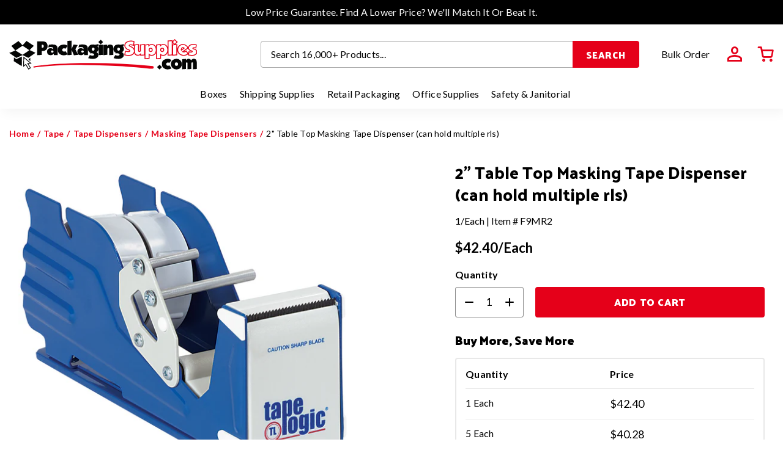

--- FILE ---
content_type: text/javascript
request_url: https://www.packagingsupplies.com/cdn/shop/t/104/assets/global.js?v=45354519336019432201764005311
body_size: 42761
content:
(function(e,t){typeof exports=="object"&&typeof module<"u"?module.exports=t():typeof define=="function"&&define.amd?define(t):(e=typeof globalThis<"u"?globalThis:e||self).Swiper=t()})(this,function(){"use strict";function e(e2,t2){for(var a2=0;a2<t2.length;a2++){var i2=t2[a2];i2.enumerable=i2.enumerable||!1,i2.configurable=!0,"value"in i2&&(i2.writable=!0),Object.defineProperty(e2,i2.key,i2)}}function t(){return(t=Object.assign||function(e2){for(var t2=1;t2<arguments.length;t2++){var a2=arguments[t2];for(var i2 in a2)Object.prototype.hasOwnProperty.call(a2,i2)&&(e2[i2]=a2[i2])}return e2}).apply(this,arguments)}function a(e2){return e2!==null&&typeof e2=="object"&&"constructor"in e2&&e2.constructor===Object}function i(e2,t2){e2===void 0&&(e2={}),t2===void 0&&(t2={}),Object.keys(t2).forEach(function(s2){e2[s2]===void 0?e2[s2]=t2[s2]:a(t2[s2])&&a(e2[s2])&&Object.keys(t2[s2]).length>0&&i(e2[s2],t2[s2])})}var s={body:{},addEventListener:function(){},removeEventListener:function(){},activeElement:{blur:function(){},nodeName:""},querySelector:function(){return null},querySelectorAll:function(){return[]},getElementById:function(){return null},createEvent:function(){return{initEvent:function(){}}},createElement:function(){return{children:[],childNodes:[],style:{},setAttribute:function(){},getElementsByTagName:function(){return[]}}},createElementNS:function(){return{}},importNode:function(){return null},location:{hash:"",host:"",hostname:"",href:"",origin:"",pathname:"",protocol:"",search:""}};function r(){var e2=typeof document<"u"?document:{};return i(e2,s),e2}var n={document:s,navigator:{userAgent:""},location:{hash:"",host:"",hostname:"",href:"",origin:"",pathname:"",protocol:"",search:""},history:{replaceState:function(){},pushState:function(){},go:function(){},back:function(){}},CustomEvent:function(){return this},addEventListener:function(){},removeEventListener:function(){},getComputedStyle:function(){return{getPropertyValue:function(){return""}}},Image:function(){},Date:function(){},screen:{},setTimeout:function(){},clearTimeout:function(){},matchMedia:function(){return{}},requestAnimationFrame:function(e2){return typeof setTimeout>"u"?(e2(),null):setTimeout(e2,0)},cancelAnimationFrame:function(e2){typeof setTimeout<"u"&&clearTimeout(e2)}};function l(){var e2=typeof window<"u"?window:{};return i(e2,n),e2}function o(e2){return(o=Object.setPrototypeOf?Object.getPrototypeOf:function(e3){return e3.__proto__||Object.getPrototypeOf(e3)})(e2)}function d(e2,t2){return(d=Object.setPrototypeOf||function(e3,t3){return e3.__proto__=t3,e3})(e2,t2)}function p(){if(typeof Reflect>"u"||!Reflect.construct||Reflect.construct.sham)return!1;if(typeof Proxy=="function")return!0;try{return Date.prototype.toString.call(Reflect.construct(Date,[],function(){})),!0}catch{return!1}}function u(e2,t2,a2){return(u=p()?Reflect.construct:function(e3,t3,a3){var i2=[null];i2.push.apply(i2,t3);var s2=new(Function.bind.apply(e3,i2));return a3&&d(s2,a3.prototype),s2}).apply(null,arguments)}function c(e2){var t2=typeof Map=="function"?new Map:void 0;return(c=function(e3){if(e3===null||(a2=e3,Function.toString.call(a2).indexOf("[native code]")===-1))return e3;var a2;if(typeof e3!="function")throw new TypeError("Super expression must either be null or a function");if(t2!==void 0){if(t2.has(e3))return t2.get(e3);t2.set(e3,i2)}function i2(){return u(e3,arguments,o(this).constructor)}return i2.prototype=Object.create(e3.prototype,{constructor:{value:i2,enumerable:!1,writable:!0,configurable:!0}}),d(i2,e3)})(e2)}var h=function(e2){var t2,a2;function i2(t3){var a3,i3,s2;return a3=e2.call.apply(e2,[this].concat(t3))||this,i3=function(e3){if(e3===void 0)throw new ReferenceError("this hasn't been initialised - super() hasn't been called");return e3}(a3),s2=i3.__proto__,Object.defineProperty(i3,"__proto__",{get:function(){return s2},set:function(e3){s2.__proto__=e3}}),a3}return a2=e2,(t2=i2).prototype=Object.create(a2.prototype),t2.prototype.constructor=t2,t2.__proto__=a2,i2}(c(Array));function v(e2){e2===void 0&&(e2=[]);var t2=[];return e2.forEach(function(e3){Array.isArray(e3)?t2.push.apply(t2,v(e3)):t2.push(e3)}),t2}function f(e2,t2){return Array.prototype.filter.call(e2,t2)}function m(e2,t2){var a2=l(),i2=r(),s2=[];if(!t2&&e2 instanceof h)return e2;if(!e2)return new h(s2);if(typeof e2=="string"){var n2=e2.trim();if(n2.indexOf("<")>=0&&n2.indexOf(">")>=0){var o2="div";n2.indexOf("<li")===0&&(o2="ul"),n2.indexOf("<tr")===0&&(o2="tbody"),n2.indexOf("<td")!==0&&n2.indexOf("<th")!==0||(o2="tr"),n2.indexOf("<tbody")===0&&(o2="table"),n2.indexOf("<option")===0&&(o2="select");var d2=i2.createElement(o2);d2.innerHTML=n2;for(var p2=0;p2<d2.childNodes.length;p2+=1)s2.push(d2.childNodes[p2])}else s2=function(e3,t3){if(typeof e3!="string")return[e3];for(var a3=[],i3=t3.querySelectorAll(e3),s3=0;s3<i3.length;s3+=1)a3.push(i3[s3]);return a3}(e2.trim(),t2||i2)}else if(e2.nodeType||e2===a2||e2===i2)s2.push(e2);else if(Array.isArray(e2)){if(e2 instanceof h)return e2;s2=e2}return new h(function(e3){for(var t3=[],a3=0;a3<e3.length;a3+=1)t3.indexOf(e3[a3])===-1&&t3.push(e3[a3]);return t3}(s2))}m.fn=h.prototype;var g,b,y,w={addClass:function(){for(var e2=arguments.length,t2=new Array(e2),a2=0;a2<e2;a2++)t2[a2]=arguments[a2];var i2=v(t2.map(function(e3){return e3.split(" ")}));return this.forEach(function(e3){var t3;(t3=e3.classList).add.apply(t3,i2)}),this},removeClass:function(){for(var e2=arguments.length,t2=new Array(e2),a2=0;a2<e2;a2++)t2[a2]=arguments[a2];var i2=v(t2.map(function(e3){return e3.split(" ")}));return this.forEach(function(e3){var t3;(t3=e3.classList).remove.apply(t3,i2)}),this},hasClass:function(){for(var e2=arguments.length,t2=new Array(e2),a2=0;a2<e2;a2++)t2[a2]=arguments[a2];var i2=v(t2.map(function(e3){return e3.split(" ")}));return f(this,function(e3){return i2.filter(function(t3){return e3.classList.contains(t3)}).length>0}).length>0},toggleClass:function(){for(var e2=arguments.length,t2=new Array(e2),a2=0;a2<e2;a2++)t2[a2]=arguments[a2];var i2=v(t2.map(function(e3){return e3.split(" ")}));this.forEach(function(e3){i2.forEach(function(t3){e3.classList.toggle(t3)})})},attr:function(e2,t2){if(arguments.length===1&&typeof e2=="string")return this[0]?this[0].getAttribute(e2):void 0;for(var a2=0;a2<this.length;a2+=1)if(arguments.length===2)this[a2].setAttribute(e2,t2);else for(var i2 in e2)this[a2][i2]=e2[i2],this[a2].setAttribute(i2,e2[i2]);return this},removeAttr:function(e2){for(var t2=0;t2<this.length;t2+=1)this[t2].removeAttribute(e2);return this},transform:function(e2){for(var t2=0;t2<this.length;t2+=1)this[t2].style.transform=e2;return this},transition:function(e2){for(var t2=0;t2<this.length;t2+=1)this[t2].style.transitionDuration=typeof e2!="string"?e2+"ms":e2;return this},on:function(){for(var e2=arguments.length,t2=new Array(e2),a2=0;a2<e2;a2++)t2[a2]=arguments[a2];var i2=t2[0],s2=t2[1],r2=t2[2],n2=t2[3];function l2(e3){var t3=e3.target;if(t3){var a3=e3.target.dom7EventData||[];if(a3.indexOf(e3)<0&&a3.unshift(e3),m(t3).is(s2))r2.apply(t3,a3);else for(var i3=m(t3).parents(),n3=0;n3<i3.length;n3+=1)m(i3[n3]).is(s2)&&r2.apply(i3[n3],a3)}}function o2(e3){var t3=e3&&e3.target&&e3.target.dom7EventData||[];t3.indexOf(e3)<0&&t3.unshift(e3),r2.apply(this,t3)}typeof t2[1]=="function"&&(i2=t2[0],r2=t2[1],n2=t2[2],s2=void 0),n2||(n2=!1);for(var d2,p2=i2.split(" "),u2=0;u2<this.length;u2+=1){var c2=this[u2];if(s2)for(d2=0;d2<p2.length;d2+=1){var h2=p2[d2];c2.dom7LiveListeners||(c2.dom7LiveListeners={}),c2.dom7LiveListeners[h2]||(c2.dom7LiveListeners[h2]=[]),c2.dom7LiveListeners[h2].push({listener:r2,proxyListener:l2}),c2.addEventListener(h2,l2,n2)}else for(d2=0;d2<p2.length;d2+=1){var v2=p2[d2];c2.dom7Listeners||(c2.dom7Listeners={}),c2.dom7Listeners[v2]||(c2.dom7Listeners[v2]=[]),c2.dom7Listeners[v2].push({listener:r2,proxyListener:o2}),c2.addEventListener(v2,o2,n2)}}return this},off:function(){for(var e2=arguments.length,t2=new Array(e2),a2=0;a2<e2;a2++)t2[a2]=arguments[a2];var i2=t2[0],s2=t2[1],r2=t2[2],n2=t2[3];typeof t2[1]=="function"&&(i2=t2[0],r2=t2[1],n2=t2[2],s2=void 0),n2||(n2=!1);for(var l2=i2.split(" "),o2=0;o2<l2.length;o2+=1)for(var d2=l2[o2],p2=0;p2<this.length;p2+=1){var u2=this[p2],c2=void 0;if(!s2&&u2.dom7Listeners?c2=u2.dom7Listeners[d2]:s2&&u2.dom7LiveListeners&&(c2=u2.dom7LiveListeners[d2]),c2&&c2.length)for(var h2=c2.length-1;h2>=0;h2-=1){var v2=c2[h2];r2&&v2.listener===r2||r2&&v2.listener&&v2.listener.dom7proxy&&v2.listener.dom7proxy===r2?(u2.removeEventListener(d2,v2.proxyListener,n2),c2.splice(h2,1)):r2||(u2.removeEventListener(d2,v2.proxyListener,n2),c2.splice(h2,1))}}return this},trigger:function(){for(var e2=l(),t2=arguments.length,a2=new Array(t2),i2=0;i2<t2;i2++)a2[i2]=arguments[i2];for(var s2=a2[0].split(" "),r2=a2[1],n2=0;n2<s2.length;n2+=1)for(var o2=s2[n2],d2=0;d2<this.length;d2+=1){var p2=this[d2];if(e2.CustomEvent){var u2=new e2.CustomEvent(o2,{detail:r2,bubbles:!0,cancelable:!0});p2.dom7EventData=a2.filter(function(e3,t3){return t3>0}),p2.dispatchEvent(u2),p2.dom7EventData=[],delete p2.dom7EventData}}return this},transitionEnd:function(e2){var t2=this;return e2&&t2.on("transitionend",function a2(i2){i2.target===this&&(e2.call(this,i2),t2.off("transitionend",a2))}),this},outerWidth:function(e2){if(this.length>0){if(e2){var t2=this.styles();return this[0].offsetWidth+parseFloat(t2.getPropertyValue("margin-right"))+parseFloat(t2.getPropertyValue("margin-left"))}return this[0].offsetWidth}return null},outerHeight:function(e2){if(this.length>0){if(e2){var t2=this.styles();return this[0].offsetHeight+parseFloat(t2.getPropertyValue("margin-top"))+parseFloat(t2.getPropertyValue("margin-bottom"))}return this[0].offsetHeight}return null},styles:function(){var e2=l();return this[0]?e2.getComputedStyle(this[0],null):{}},offset:function(){if(this.length>0){var e2=l(),t2=r(),a2=this[0],i2=a2.getBoundingClientRect(),s2=t2.body,n2=a2.clientTop||s2.clientTop||0,o2=a2.clientLeft||s2.clientLeft||0,d2=a2===e2?e2.scrollY:a2.scrollTop,p2=a2===e2?e2.scrollX:a2.scrollLeft;return{top:i2.top+d2-n2,left:i2.left+p2-o2}}return null},css:function(e2,t2){var a2,i2=l();if(arguments.length===1){if(typeof e2!="string"){for(a2=0;a2<this.length;a2+=1)for(var s2 in e2)this[a2].style[s2]=e2[s2];return this}if(this[0])return i2.getComputedStyle(this[0],null).getPropertyValue(e2)}if(arguments.length===2&&typeof e2=="string"){for(a2=0;a2<this.length;a2+=1)this[a2].style[e2]=t2;return this}return this},each:function(e2){return e2?(this.forEach(function(t2,a2){e2.apply(t2,[t2,a2])}),this):this},html:function(e2){if(e2===void 0)return this[0]?this[0].innerHTML:null;for(var t2=0;t2<this.length;t2+=1)this[t2].innerHTML=e2;return this},text:function(e2){if(e2===void 0)return this[0]?this[0].textContent.trim():null;for(var t2=0;t2<this.length;t2+=1)this[t2].textContent=e2;return this},is:function(e2){var t2,a2,i2=l(),s2=r(),n2=this[0];if(!n2||e2===void 0)return!1;if(typeof e2=="string"){if(n2.matches)return n2.matches(e2);if(n2.webkitMatchesSelector)return n2.webkitMatchesSelector(e2);if(n2.msMatchesSelector)return n2.msMatchesSelector(e2);for(t2=m(e2),a2=0;a2<t2.length;a2+=1)if(t2[a2]===n2)return!0;return!1}if(e2===s2)return n2===s2;if(e2===i2)return n2===i2;if(e2.nodeType||e2 instanceof h){for(t2=e2.nodeType?[e2]:e2,a2=0;a2<t2.length;a2+=1)if(t2[a2]===n2)return!0;return!1}return!1},index:function(){var e2,t2=this[0];if(t2){for(e2=0;(t2=t2.previousSibling)!==null;)t2.nodeType===1&&(e2+=1);return e2}},eq:function(e2){if(e2===void 0)return this;var t2=this.length;if(e2>t2-1)return m([]);if(e2<0){var a2=t2+e2;return m(a2<0?[]:[this[a2]])}return m([this[e2]])},append:function(){for(var e2,t2=r(),a2=0;a2<arguments.length;a2+=1){e2=a2<0||arguments.length<=a2?void 0:arguments[a2];for(var i2=0;i2<this.length;i2+=1)if(typeof e2=="string"){var s2=t2.createElement("div");for(s2.innerHTML=e2;s2.firstChild;)this[i2].appendChild(s2.firstChild)}else if(e2 instanceof h)for(var n2=0;n2<e2.length;n2+=1)this[i2].appendChild(e2[n2]);else this[i2].appendChild(e2)}return this},prepend:function(e2){var t2,a2,i2=r();for(t2=0;t2<this.length;t2+=1)if(typeof e2=="string"){var s2=i2.createElement("div");for(s2.innerHTML=e2,a2=s2.childNodes.length-1;a2>=0;a2-=1)this[t2].insertBefore(s2.childNodes[a2],this[t2].childNodes[0])}else if(e2 instanceof h)for(a2=0;a2<e2.length;a2+=1)this[t2].insertBefore(e2[a2],this[t2].childNodes[0]);else this[t2].insertBefore(e2,this[t2].childNodes[0]);return this},next:function(e2){return this.length>0?e2?this[0].nextElementSibling&&m(this[0].nextElementSibling).is(e2)?m([this[0].nextElementSibling]):m([]):this[0].nextElementSibling?m([this[0].nextElementSibling]):m([]):m([])},nextAll:function(e2){var t2=[],a2=this[0];if(!a2)return m([]);for(;a2.nextElementSibling;){var i2=a2.nextElementSibling;e2?m(i2).is(e2)&&t2.push(i2):t2.push(i2),a2=i2}return m(t2)},prev:function(e2){if(this.length>0){var t2=this[0];return e2?t2.previousElementSibling&&m(t2.previousElementSibling).is(e2)?m([t2.previousElementSibling]):m([]):t2.previousElementSibling?m([t2.previousElementSibling]):m([])}return m([])},prevAll:function(e2){var t2=[],a2=this[0];if(!a2)return m([]);for(;a2.previousElementSibling;){var i2=a2.previousElementSibling;e2?m(i2).is(e2)&&t2.push(i2):t2.push(i2),a2=i2}return m(t2)},parent:function(e2){for(var t2=[],a2=0;a2<this.length;a2+=1)this[a2].parentNode!==null&&(e2?m(this[a2].parentNode).is(e2)&&t2.push(this[a2].parentNode):t2.push(this[a2].parentNode));return m(t2)},parents:function(e2){for(var t2=[],a2=0;a2<this.length;a2+=1)for(var i2=this[a2].parentNode;i2;)e2?m(i2).is(e2)&&t2.push(i2):t2.push(i2),i2=i2.parentNode;return m(t2)},closest:function(e2){var t2=this;return e2===void 0?m([]):(t2.is(e2)||(t2=t2.parents(e2).eq(0)),t2)},find:function(e2){for(var t2=[],a2=0;a2<this.length;a2+=1){try{var i2=this[a2].querySelectorAll(e2)}catch{console.log(e2)}for(var s2=0;s2<i2.length;s2+=1)t2.push(i2[s2])}return m(t2)},children:function(e2){for(var t2=[],a2=0;a2<this.length;a2+=1)for(var i2=this[a2].children,s2=0;s2<i2.length;s2+=1)e2&&!m(i2[s2]).is(e2)||t2.push(i2[s2]);return m(t2)},filter:function(e2){return m(f(this,e2))},remove:function(){for(var e2=0;e2<this.length;e2+=1)this[e2].parentNode&&this[e2].parentNode.removeChild(this[e2]);return this}};function E(e2,t2){return t2===void 0&&(t2=0),setTimeout(e2,t2)}function x(){return Date.now()}function T(e2,t2){t2===void 0&&(t2="x");var a2,i2,s2,r2=l(),n2=function(e3){var t3,a3=l();return a3.getComputedStyle&&(t3=a3.getComputedStyle(e3,null)),!t3&&e3.currentStyle&&(t3=e3.currentStyle),t3||(t3=e3.style),t3}(e2);return r2.WebKitCSSMatrix?((i2=n2.transform||n2.webkitTransform).split(",").length>6&&(i2=i2.split(", ").map(function(e3){return e3.replace(",",".")}).join(", ")),s2=new r2.WebKitCSSMatrix(i2==="none"?"":i2)):a2=(s2=n2.MozTransform||n2.OTransform||n2.MsTransform||n2.msTransform||n2.transform||n2.getPropertyValue("transform").replace("translate(","matrix(1, 0, 0, 1,")).toString().split(","),t2==="x"&&(i2=r2.WebKitCSSMatrix?s2.m41:a2.length===16?parseFloat(a2[12]):parseFloat(a2[4])),t2==="y"&&(i2=r2.WebKitCSSMatrix?s2.m42:a2.length===16?parseFloat(a2[13]):parseFloat(a2[5])),i2||0}function C(e2){return typeof e2=="object"&&e2!==null&&e2.constructor&&Object.prototype.toString.call(e2).slice(8,-1)==="Object"}function S(e2){return typeof window<"u"?e2 instanceof HTMLElement:e2&&(e2.nodeType===1||e2.nodeType===11)}function M(){for(var e2=Object(arguments.length<=0?void 0:arguments[0]),t2=["__proto__","constructor","prototype"],a2=1;a2<arguments.length;a2+=1){var i2=a2<0||arguments.length<=a2?void 0:arguments[a2];if(i2!=null&&!S(i2))for(var s2=Object.keys(Object(i2)).filter(function(e3){return t2.indexOf(e3)<0}),r2=0,n2=s2.length;r2<n2;r2+=1){var l2=s2[r2],o2=Object.getOwnPropertyDescriptor(i2,l2);o2!==void 0&&o2.enumerable&&(C(e2[l2])&&C(i2[l2])?i2[l2].__swiper__?e2[l2]=i2[l2]:M(e2[l2],i2[l2]):!C(e2[l2])&&C(i2[l2])?(e2[l2]={},i2[l2].__swiper__?e2[l2]=i2[l2]:M(e2[l2],i2[l2])):e2[l2]=i2[l2])}}return e2}function z(e2,t2){Object.keys(t2).forEach(function(a2){C(t2[a2])&&Object.keys(t2[a2]).forEach(function(i2){typeof t2[a2][i2]=="function"&&(t2[a2][i2]=t2[a2][i2].bind(e2))}),e2[a2]=t2[a2]})}function P(e2){return e2===void 0&&(e2=""),"."+e2.trim().replace(/([\.:\/])/g,"\\$1").replace(/ /g,".")}function k(e2,t2,a2,i2){var s2=r();return a2&&Object.keys(i2).forEach(function(a3){if(!t2[a3]&&t2.auto===!0){var r2=s2.createElement("div");r2.className=i2[a3],e2.append(r2),t2[a3]=r2}}),t2}function $(){return g||(g=function(){var e2=l(),t2=r();return{touch:!!("ontouchstart"in e2||e2.DocumentTouch&&t2 instanceof e2.DocumentTouch),pointerEvents:!!e2.PointerEvent&&"maxTouchPoints"in e2.navigator&&e2.navigator.maxTouchPoints>=0,observer:"MutationObserver"in e2||"WebkitMutationObserver"in e2,passiveListener:function(){var t3=!1;try{var a2=Object.defineProperty({},"passive",{get:function(){t3=!0}});e2.addEventListener("testPassiveListener",null,a2)}catch{}return t3}(),gestures:"ongesturestart"in e2}}()),g}function L(e2){return e2===void 0&&(e2={}),b||(b=function(e3){var t2=(e3===void 0?{}:e3).userAgent,a2=$(),i2=l(),s2=i2.navigator.platform,r2=t2||i2.navigator.userAgent,n2={ios:!1,android:!1},o2=i2.screen.width,d2=i2.screen.height,p2=r2.match(/(Android);?[\s\/]+([\d.]+)?/),u2=r2.match(/(iPad).*OS\s([\d_]+)/),c2=r2.match(/(iPod)(.*OS\s([\d_]+))?/),h2=!u2&&r2.match(/(iPhone\sOS|iOS)\s([\d_]+)/),v2=s2==="Win32",f2=s2==="MacIntel";return!u2&&f2&&a2.touch&&["1024x1366","1366x1024","834x1194","1194x834","834x1112","1112x834","768x1024","1024x768","820x1180","1180x820","810x1080","1080x810"].indexOf(o2+"x"+d2)>=0&&((u2=r2.match(/(Version)\/([\d.]+)/))||(u2=[0,1,"13_0_0"]),f2=!1),p2&&!v2&&(n2.os="android",n2.android=!0),(u2||h2||c2)&&(n2.os="ios",n2.ios=!0),n2}(e2)),b}function I(){return y||(y=function(){var e2,t2=l();return{isEdge:!!t2.navigator.userAgent.match(/Edge/g),isSafari:(e2=t2.navigator.userAgent.toLowerCase(),e2.indexOf("safari")>=0&&e2.indexOf("chrome")<0&&e2.indexOf("android")<0),isWebView:/(iPhone|iPod|iPad).*AppleWebKit(?!.*Safari)/i.test(t2.navigator.userAgent)}}()),y}Object.keys(w).forEach(function(e2){Object.defineProperty(m.fn,e2,{value:w[e2],writable:!0})});var O={name:"resize",create:function(){var e2=this;M(e2,{resize:{observer:null,createObserver:function(){e2&&!e2.destroyed&&e2.initialized&&(e2.resize.observer=new ResizeObserver(function(t2){var a2=e2.width,i2=e2.height,s2=a2,r2=i2;t2.forEach(function(t3){var a3=t3.contentBoxSize,i3=t3.contentRect,n2=t3.target;n2&&n2!==e2.el||(s2=i3?i3.width:(a3[0]||a3).inlineSize,r2=i3?i3.height:(a3[0]||a3).blockSize)}),s2===a2&&r2===i2||e2.resize.resizeHandler()}),e2.resize.observer.observe(e2.el))},removeObserver:function(){e2.resize.observer&&e2.resize.observer.unobserve&&e2.el&&(e2.resize.observer.unobserve(e2.el),e2.resize.observer=null)},resizeHandler:function(){e2&&!e2.destroyed&&e2.initialized&&(e2.emit("beforeResize"),e2.emit("resize"))},orientationChangeHandler:function(){e2&&!e2.destroyed&&e2.initialized&&e2.emit("orientationchange")}}})},on:{init:function(e2){var t2=l();e2.params.resizeObserver&&l().ResizeObserver!==void 0?e2.resize.createObserver():(t2.addEventListener("resize",e2.resize.resizeHandler),t2.addEventListener("orientationchange",e2.resize.orientationChangeHandler))},destroy:function(e2){var t2=l();e2.resize.removeObserver(),t2.removeEventListener("resize",e2.resize.resizeHandler),t2.removeEventListener("orientationchange",e2.resize.orientationChangeHandler)}}},A={attach:function(e2,t2){t2===void 0&&(t2={});var a2=l(),i2=this,s2=new(a2.MutationObserver||a2.WebkitMutationObserver)(function(e3){if(e3.length!==1){var t3=function(){i2.emit("observerUpdate",e3[0])};a2.requestAnimationFrame?a2.requestAnimationFrame(t3):a2.setTimeout(t3,0)}else i2.emit("observerUpdate",e3[0])});s2.observe(e2,{attributes:t2.attributes===void 0||t2.attributes,childList:t2.childList===void 0||t2.childList,characterData:t2.characterData===void 0||t2.characterData}),i2.observer.observers.push(s2)},init:function(){var e2=this;if(e2.support.observer&&e2.params.observer){if(e2.params.observeParents)for(var t2=e2.$el.parents(),a2=0;a2<t2.length;a2+=1)e2.observer.attach(t2[a2]);e2.observer.attach(e2.$el[0],{childList:e2.params.observeSlideChildren}),e2.observer.attach(e2.$wrapperEl[0],{attributes:!1})}},destroy:function(){this.observer.observers.forEach(function(e2){e2.disconnect()}),this.observer.observers=[]}},D={name:"observer",params:{observer:!1,observeParents:!1,observeSlideChildren:!1},create:function(){z(this,{observer:t({},A,{observers:[]})})},on:{init:function(e2){e2.observer.init()},destroy:function(e2){e2.observer.destroy()}}};function N(e2){var t2=this,a2=r(),i2=l(),s2=t2.touchEventsData,n2=t2.params,o2=t2.touches;if(t2.enabled&&(!t2.animating||!n2.preventInteractionOnTransition)){var d2=e2;d2.originalEvent&&(d2=d2.originalEvent);var p2=m(d2.target);if((n2.touchEventsTarget!=="wrapper"||p2.closest(t2.wrapperEl).length)&&(s2.isTouchEvent=d2.type==="touchstart",(s2.isTouchEvent||!("which"in d2)||d2.which!==3)&&!(!s2.isTouchEvent&&"button"in d2&&d2.button>0)&&(!s2.isTouched||!s2.isMoved))){if(n2.noSwipingClass&&n2.noSwipingClass!==""&&d2.target&&d2.target.shadowRoot&&e2.path&&e2.path[0]&&(p2=m(e2.path[0])),n2.noSwiping&&p2.closest(n2.noSwipingSelector?n2.noSwipingSelector:"."+n2.noSwipingClass)[0])t2.allowClick=!0;else if(!n2.swipeHandler||p2.closest(n2.swipeHandler)[0]){o2.currentX=d2.type==="touchstart"?d2.targetTouches[0].pageX:d2.pageX,o2.currentY=d2.type==="touchstart"?d2.targetTouches[0].pageY:d2.pageY;var u2=o2.currentX,c2=o2.currentY,h2=n2.edgeSwipeDetection||n2.iOSEdgeSwipeDetection,v2=n2.edgeSwipeThreshold||n2.iOSEdgeSwipeThreshold;if(h2&&(u2<=v2||u2>=i2.innerWidth-v2)){if(h2!=="prevent")return;e2.preventDefault()}if(M(s2,{isTouched:!0,isMoved:!1,allowTouchCallbacks:!0,isScrolling:void 0,startMoving:void 0}),o2.startX=u2,o2.startY=c2,s2.touchStartTime=x(),t2.allowClick=!0,t2.updateSize(),t2.swipeDirection=void 0,n2.threshold>0&&(s2.allowThresholdMove=!1),d2.type!=="touchstart"){var f2=!0;p2.is(s2.focusableElements)&&(f2=!1),a2.activeElement&&m(a2.activeElement).is(s2.focusableElements)&&a2.activeElement!==p2[0]&&a2.activeElement.blur();var g2=f2&&t2.allowTouchMove&&n2.touchStartPreventDefault;!n2.touchStartForcePreventDefault&&!g2||p2[0].isContentEditable||d2.preventDefault()}t2.emit("touchStart",d2)}}}}function G(e2){var t2=r(),a2=this,i2=a2.touchEventsData,s2=a2.params,n2=a2.touches,l2=a2.rtlTranslate;if(a2.enabled){var o2=e2;if(o2.originalEvent&&(o2=o2.originalEvent),i2.isTouched){if(!i2.isTouchEvent||o2.type==="touchmove"){var d2=o2.type==="touchmove"&&o2.targetTouches&&(o2.targetTouches[0]||o2.changedTouches[0]),p2=o2.type==="touchmove"?d2.pageX:o2.pageX,u2=o2.type==="touchmove"?d2.pageY:o2.pageY;if(o2.preventedByNestedSwiper)return n2.startX=p2,void(n2.startY=u2);if(!a2.allowTouchMove)return a2.allowClick=!1,void(i2.isTouched&&(M(n2,{startX:p2,startY:u2,currentX:p2,currentY:u2}),i2.touchStartTime=x()));if(i2.isTouchEvent&&s2.touchReleaseOnEdges&&!s2.loop){if(a2.isVertical()){if(u2<n2.startY&&a2.translate<=a2.maxTranslate()||u2>n2.startY&&a2.translate>=a2.minTranslate())return i2.isTouched=!1,void(i2.isMoved=!1)}else if(p2<n2.startX&&a2.translate<=a2.maxTranslate()||p2>n2.startX&&a2.translate>=a2.minTranslate())return}if(i2.isTouchEvent&&t2.activeElement&&o2.target===t2.activeElement&&m(o2.target).is(i2.focusableElements))return i2.isMoved=!0,void(a2.allowClick=!1);if(i2.allowTouchCallbacks&&a2.emit("touchMove",o2),!(o2.targetTouches&&o2.targetTouches.length>1)){n2.currentX=p2,n2.currentY=u2;var c2=n2.currentX-n2.startX,h2=n2.currentY-n2.startY;if(!(a2.params.threshold&&Math.sqrt(Math.pow(c2,2)+Math.pow(h2,2))<a2.params.threshold)){var v2;if(i2.isScrolling===void 0&&(a2.isHorizontal()&&n2.currentY===n2.startY||a2.isVertical()&&n2.currentX===n2.startX?i2.isScrolling=!1:c2*c2+h2*h2>=25&&(v2=180*Math.atan2(Math.abs(h2),Math.abs(c2))/Math.PI,i2.isScrolling=a2.isHorizontal()?v2>s2.touchAngle:90-v2>s2.touchAngle)),i2.isScrolling&&a2.emit("touchMoveOpposite",o2),i2.startMoving===void 0&&(n2.currentX===n2.startX&&n2.currentY===n2.startY||(i2.startMoving=!0)),i2.isScrolling)i2.isTouched=!1;else if(i2.startMoving){a2.allowClick=!1,!s2.cssMode&&o2.cancelable&&o2.preventDefault(),s2.touchMoveStopPropagation&&!s2.nested&&o2.stopPropagation(),i2.isMoved||(s2.loop&&a2.loopFix(),i2.startTranslate=a2.getTranslate(),a2.setTransition(0),a2.animating&&a2.$wrapperEl.trigger("webkitTransitionEnd transitionend"),i2.allowMomentumBounce=!1,!s2.grabCursor||a2.allowSlideNext!==!0&&a2.allowSlidePrev!==!0||a2.setGrabCursor(!0),a2.emit("sliderFirstMove",o2)),a2.emit("sliderMove",o2),i2.isMoved=!0;var f2=a2.isHorizontal()?c2:h2;n2.diff=f2,f2*=s2.touchRatio,l2&&(f2=-f2),a2.swipeDirection=f2>0?"prev":"next",i2.currentTranslate=f2+i2.startTranslate;var g2=!0,b2=s2.resistanceRatio;if(s2.touchReleaseOnEdges&&(b2=0),f2>0&&i2.currentTranslate>a2.minTranslate()?(g2=!1,s2.resistance&&(i2.currentTranslate=a2.minTranslate()-1+Math.pow(-a2.minTranslate()+i2.startTranslate+f2,b2))):f2<0&&i2.currentTranslate<a2.maxTranslate()&&(g2=!1,s2.resistance&&(i2.currentTranslate=a2.maxTranslate()+1-Math.pow(a2.maxTranslate()-i2.startTranslate-f2,b2))),g2&&(o2.preventedByNestedSwiper=!0),!a2.allowSlideNext&&a2.swipeDirection==="next"&&i2.currentTranslate<i2.startTranslate&&(i2.currentTranslate=i2.startTranslate),!a2.allowSlidePrev&&a2.swipeDirection==="prev"&&i2.currentTranslate>i2.startTranslate&&(i2.currentTranslate=i2.startTranslate),a2.allowSlidePrev||a2.allowSlideNext||(i2.currentTranslate=i2.startTranslate),s2.threshold>0){if(!(Math.abs(f2)>s2.threshold||i2.allowThresholdMove))return void(i2.currentTranslate=i2.startTranslate);if(!i2.allowThresholdMove)return i2.allowThresholdMove=!0,n2.startX=n2.currentX,n2.startY=n2.currentY,i2.currentTranslate=i2.startTranslate,void(n2.diff=a2.isHorizontal()?n2.currentX-n2.startX:n2.currentY-n2.startY)}s2.followFinger&&!s2.cssMode&&((s2.freeMode||s2.watchSlidesProgress||s2.watchSlidesVisibility)&&(a2.updateActiveIndex(),a2.updateSlidesClasses()),s2.freeMode&&(i2.velocities.length===0&&i2.velocities.push({position:n2[a2.isHorizontal()?"startX":"startY"],time:i2.touchStartTime}),i2.velocities.push({position:n2[a2.isHorizontal()?"currentX":"currentY"],time:x()})),a2.updateProgress(i2.currentTranslate),a2.setTranslate(i2.currentTranslate))}}}}}else i2.startMoving&&i2.isScrolling&&a2.emit("touchMoveOpposite",o2)}}function B(e2){var t2=this,a2=t2.touchEventsData,i2=t2.params,s2=t2.touches,r2=t2.rtlTranslate,n2=t2.$wrapperEl,l2=t2.slidesGrid,o2=t2.snapGrid;if(t2.enabled){var d2=e2;if(d2.originalEvent&&(d2=d2.originalEvent),a2.allowTouchCallbacks&&t2.emit("touchEnd",d2),a2.allowTouchCallbacks=!1,!a2.isTouched)return a2.isMoved&&i2.grabCursor&&t2.setGrabCursor(!1),a2.isMoved=!1,void(a2.startMoving=!1);i2.grabCursor&&a2.isMoved&&a2.isTouched&&(t2.allowSlideNext===!0||t2.allowSlidePrev===!0)&&t2.setGrabCursor(!1);var p2,u2=x(),c2=u2-a2.touchStartTime;if(t2.allowClick&&(t2.updateClickedSlide(d2),t2.emit("tap click",d2),c2<300&&u2-a2.lastClickTime<300&&t2.emit("doubleTap doubleClick",d2)),a2.lastClickTime=x(),E(function(){t2.destroyed||(t2.allowClick=!0)}),!a2.isTouched||!a2.isMoved||!t2.swipeDirection||s2.diff===0||a2.currentTranslate===a2.startTranslate)return a2.isTouched=!1,a2.isMoved=!1,void(a2.startMoving=!1);if(a2.isTouched=!1,a2.isMoved=!1,a2.startMoving=!1,p2=i2.followFinger?r2?t2.translate:-t2.translate:-a2.currentTranslate,!i2.cssMode)if(i2.freeMode){if(p2<-t2.minTranslate())return void t2.slideTo(t2.activeIndex);if(p2>-t2.maxTranslate())return void(t2.slides.length<o2.length?t2.slideTo(o2.length-1):t2.slideTo(t2.slides.length-1));if(i2.freeModeMomentum){if(a2.velocities.length>1){var h2=a2.velocities.pop(),v2=a2.velocities.pop(),f2=h2.position-v2.position,m2=h2.time-v2.time;t2.velocity=f2/m2,t2.velocity/=2,Math.abs(t2.velocity)<i2.freeModeMinimumVelocity&&(t2.velocity=0),(m2>150||x()-h2.time>300)&&(t2.velocity=0)}else t2.velocity=0;t2.velocity*=i2.freeModeMomentumVelocityRatio,a2.velocities.length=0;var g2=1e3*i2.freeModeMomentumRatio,b2=t2.velocity*g2,y2=t2.translate+b2;r2&&(y2=-y2);var w2,T2,C2=!1,S2=20*Math.abs(t2.velocity)*i2.freeModeMomentumBounceRatio;if(y2<t2.maxTranslate())i2.freeModeMomentumBounce?(y2+t2.maxTranslate()<-S2&&(y2=t2.maxTranslate()-S2),w2=t2.maxTranslate(),C2=!0,a2.allowMomentumBounce=!0):y2=t2.maxTranslate(),i2.loop&&i2.centeredSlides&&(T2=!0);else if(y2>t2.minTranslate())i2.freeModeMomentumBounce?(y2-t2.minTranslate()>S2&&(y2=t2.minTranslate()+S2),w2=t2.minTranslate(),C2=!0,a2.allowMomentumBounce=!0):y2=t2.minTranslate(),i2.loop&&i2.centeredSlides&&(T2=!0);else if(i2.freeModeSticky){for(var M2,z2=0;z2<o2.length;z2+=1)if(o2[z2]>-y2){M2=z2;break}y2=-(y2=Math.abs(o2[M2]-y2)<Math.abs(o2[M2-1]-y2)||t2.swipeDirection==="next"?o2[M2]:o2[M2-1])}if(T2&&t2.once("transitionEnd",function(){t2.loopFix()}),t2.velocity!==0){if(g2=Math.abs(r2?(-y2-t2.translate)/t2.velocity:(y2-t2.translate)/t2.velocity),i2.freeModeSticky){var P2=Math.abs((r2?-y2:y2)-t2.translate),k2=t2.slidesSizesGrid[t2.activeIndex];g2=P2<k2?i2.speed:P2<2*k2?1.5*i2.speed:2.5*i2.speed}}else if(i2.freeModeSticky)return void t2.slideToClosest();i2.freeModeMomentumBounce&&C2?(t2.updateProgress(w2),t2.setTransition(g2),t2.setTranslate(y2),t2.transitionStart(!0,t2.swipeDirection),t2.animating=!0,n2.transitionEnd(function(){t2&&!t2.destroyed&&a2.allowMomentumBounce&&(t2.emit("momentumBounce"),t2.setTransition(i2.speed),setTimeout(function(){t2.setTranslate(w2),n2.transitionEnd(function(){t2&&!t2.destroyed&&t2.transitionEnd()})},0))})):t2.velocity?(t2.updateProgress(y2),t2.setTransition(g2),t2.setTranslate(y2),t2.transitionStart(!0,t2.swipeDirection),t2.animating||(t2.animating=!0,n2.transitionEnd(function(){t2&&!t2.destroyed&&t2.transitionEnd()}))):(t2.emit("_freeModeNoMomentumRelease"),t2.updateProgress(y2)),t2.updateActiveIndex(),t2.updateSlidesClasses()}else{if(i2.freeModeSticky)return void t2.slideToClosest();i2.freeMode&&t2.emit("_freeModeNoMomentumRelease")}(!i2.freeModeMomentum||c2>=i2.longSwipesMs)&&(t2.updateProgress(),t2.updateActiveIndex(),t2.updateSlidesClasses())}else{for(var $2=0,L2=t2.slidesSizesGrid[0],I2=0;I2<l2.length;I2+=I2<i2.slidesPerGroupSkip?1:i2.slidesPerGroup){var O2=I2<i2.slidesPerGroupSkip-1?1:i2.slidesPerGroup;l2[I2+O2]!==void 0?p2>=l2[I2]&&p2<l2[I2+O2]&&($2=I2,L2=l2[I2+O2]-l2[I2]):p2>=l2[I2]&&($2=I2,L2=l2[l2.length-1]-l2[l2.length-2])}var A2=(p2-l2[$2])/L2,D2=$2<i2.slidesPerGroupSkip-1?1:i2.slidesPerGroup;if(c2>i2.longSwipesMs){if(!i2.longSwipes)return void t2.slideTo(t2.activeIndex);t2.swipeDirection==="next"&&(A2>=i2.longSwipesRatio?t2.slideTo($2+D2):t2.slideTo($2)),t2.swipeDirection==="prev"&&(A2>1-i2.longSwipesRatio?t2.slideTo($2+D2):t2.slideTo($2))}else{if(!i2.shortSwipes)return void t2.slideTo(t2.activeIndex);t2.navigation&&(d2.target===t2.navigation.nextEl||d2.target===t2.navigation.prevEl)?d2.target===t2.navigation.nextEl?t2.slideTo($2+D2):t2.slideTo($2):(t2.swipeDirection==="next"&&t2.slideTo($2+D2),t2.swipeDirection==="prev"&&t2.slideTo($2))}}}}function H(){var e2=this,t2=e2.params,a2=e2.el;if(!a2||a2.offsetWidth!==0){t2.breakpoints&&e2.setBreakpoint();var i2=e2.allowSlideNext,s2=e2.allowSlidePrev,r2=e2.snapGrid;e2.allowSlideNext=!0,e2.allowSlidePrev=!0,e2.updateSize(),e2.updateSlides(),e2.updateSlidesClasses(),(t2.slidesPerView==="auto"||t2.slidesPerView>1)&&e2.isEnd&&!e2.isBeginning&&!e2.params.centeredSlides?e2.slideTo(e2.slides.length-1,0,!1,!0):e2.slideTo(e2.activeIndex,0,!1,!0),e2.autoplay&&e2.autoplay.running&&e2.autoplay.paused&&e2.autoplay.run(),e2.allowSlidePrev=s2,e2.allowSlideNext=i2,e2.params.watchOverflow&&r2!==e2.snapGrid&&e2.checkOverflow()}}function R(e2){var t2=this;t2.enabled&&(t2.allowClick||(t2.params.preventClicks&&e2.preventDefault(),t2.params.preventClicksPropagation&&t2.animating&&(e2.stopPropagation(),e2.stopImmediatePropagation())))}function X(){var e2=this,t2=e2.wrapperEl,a2=e2.rtlTranslate;if(e2.enabled){e2.previousTranslate=e2.translate,e2.isHorizontal()?e2.translate=a2?t2.scrollWidth-t2.offsetWidth-t2.scrollLeft:-t2.scrollLeft:e2.translate=-t2.scrollTop,e2.translate===-0&&(e2.translate=0),e2.updateActiveIndex(),e2.updateSlidesClasses();var i2=e2.maxTranslate()-e2.minTranslate();(i2===0?0:(e2.translate-e2.minTranslate())/i2)!==e2.progress&&e2.updateProgress(a2?-e2.translate:e2.translate),e2.emit("setTranslate",e2.translate,!1)}}var Y=!1;function V(){}var W={init:!0,direction:"horizontal",touchEventsTarget:"container",initialSlide:0,speed:300,cssMode:!1,updateOnWindowResize:!0,resizeObserver:!1,nested:!1,createElements:!1,enabled:!0,focusableElements:"input, select, option, textarea, button, video, label",width:null,height:null,preventInteractionOnTransition:!1,userAgent:null,url:null,edgeSwipeDetection:!1,edgeSwipeThreshold:20,freeMode:!1,freeModeMomentum:!0,freeModeMomentumRatio:1,freeModeMomentumBounce:!0,freeModeMomentumBounceRatio:1,freeModeMomentumVelocityRatio:1,freeModeSticky:!1,freeModeMinimumVelocity:.02,autoHeight:!1,setWrapperSize:!1,virtualTranslate:!1,effect:"slide",breakpoints:void 0,breakpointsBase:"window",spaceBetween:0,slidesPerView:1,slidesPerColumn:1,slidesPerColumnFill:"column",slidesPerGroup:1,slidesPerGroupSkip:0,centeredSlides:!1,centeredSlidesBounds:!1,slidesOffsetBefore:0,slidesOffsetAfter:0,normalizeSlideIndex:!0,centerInsufficientSlides:!1,watchOverflow:!1,roundLengths:!1,touchRatio:1,touchAngle:45,simulateTouch:!0,shortSwipes:!0,longSwipes:!0,longSwipesRatio:.5,longSwipesMs:300,followFinger:!0,allowTouchMove:!0,threshold:0,touchMoveStopPropagation:!1,touchStartPreventDefault:!0,touchStartForcePreventDefault:!1,touchReleaseOnEdges:!1,uniqueNavElements:!0,resistance:!0,resistanceRatio:.85,watchSlidesProgress:!1,watchSlidesVisibility:!1,grabCursor:!1,preventClicks:!0,preventClicksPropagation:!0,slideToClickedSlide:!1,preloadImages:!0,updateOnImagesReady:!0,loop:!1,loopAdditionalSlides:0,loopedSlides:null,loopFillGroupWithBlank:!1,loopPreventsSlide:!0,allowSlidePrev:!0,allowSlideNext:!0,swipeHandler:null,noSwiping:!0,noSwipingClass:"swiper-no-swiping",noSwipingSelector:null,passiveListeners:!0,containerModifierClass:"swiper-container-",slideClass:"swiper-slide",slideBlankClass:"swiper-slide-invisible-blank",slideActiveClass:"swiper-slide-active",slideDuplicateActiveClass:"swiper-slide-duplicate-active",slideVisibleClass:"swiper-slide-visible",slideDuplicateClass:"swiper-slide-duplicate",slideNextClass:"swiper-slide-next",slideDuplicateNextClass:"swiper-slide-duplicate-next",slidePrevClass:"swiper-slide-prev",slideDuplicatePrevClass:"swiper-slide-duplicate-prev",wrapperClass:"swiper-wrapper",runCallbacksOnInit:!0,_emitClasses:!1},F={modular:{useParams:function(e2){var t2=this;t2.modules&&Object.keys(t2.modules).forEach(function(a2){var i2=t2.modules[a2];i2.params&&M(e2,i2.params)})},useModules:function(e2){e2===void 0&&(e2={});var t2=this;t2.modules&&Object.keys(t2.modules).forEach(function(a2){var i2=t2.modules[a2],s2=e2[a2]||{};i2.on&&t2.on&&Object.keys(i2.on).forEach(function(e3){t2.on(e3,i2.on[e3])}),i2.create&&i2.create.bind(t2)(s2)})}},eventsEmitter:{on:function(e2,t2,a2){var i2=this;if(typeof t2!="function")return i2;var s2=a2?"unshift":"push";return e2.split(" ").forEach(function(e3){i2.eventsListeners[e3]||(i2.eventsListeners[e3]=[]),i2.eventsListeners[e3][s2](t2)}),i2},once:function(e2,t2,a2){var i2=this;if(typeof t2!="function")return i2;function s2(){i2.off(e2,s2),s2.__emitterProxy&&delete s2.__emitterProxy;for(var a3=arguments.length,r2=new Array(a3),n2=0;n2<a3;n2++)r2[n2]=arguments[n2];t2.apply(i2,r2)}return s2.__emitterProxy=t2,i2.on(e2,s2,a2)},onAny:function(e2,t2){var a2=this;if(typeof e2!="function")return a2;var i2=t2?"unshift":"push";return a2.eventsAnyListeners.indexOf(e2)<0&&a2.eventsAnyListeners[i2](e2),a2},offAny:function(e2){var t2=this;if(!t2.eventsAnyListeners)return t2;var a2=t2.eventsAnyListeners.indexOf(e2);return a2>=0&&t2.eventsAnyListeners.splice(a2,1),t2},off:function(e2,t2){var a2=this;return a2.eventsListeners&&e2.split(" ").forEach(function(e3){t2===void 0?a2.eventsListeners[e3]=[]:a2.eventsListeners[e3]&&a2.eventsListeners[e3].forEach(function(i2,s2){(i2===t2||i2.__emitterProxy&&i2.__emitterProxy===t2)&&a2.eventsListeners[e3].splice(s2,1)})}),a2},emit:function(){var e2,t2,a2,i2=this;if(!i2.eventsListeners)return i2;for(var s2=arguments.length,r2=new Array(s2),n2=0;n2<s2;n2++)r2[n2]=arguments[n2];typeof r2[0]=="string"||Array.isArray(r2[0])?(e2=r2[0],t2=r2.slice(1,r2.length),a2=i2):(e2=r2[0].events,t2=r2[0].data,a2=r2[0].context||i2),t2.unshift(a2);var l2=Array.isArray(e2)?e2:e2.split(" ");return l2.forEach(function(e3){i2.eventsAnyListeners&&i2.eventsAnyListeners.length&&i2.eventsAnyListeners.forEach(function(i3){i3.apply(a2,[e3].concat(t2))}),i2.eventsListeners&&i2.eventsListeners[e3]&&i2.eventsListeners[e3].forEach(function(e4){e4.apply(a2,t2)})}),i2}},update:{updateSize:function(){var e2,t2,a2=this,i2=a2.$el;e2=a2.params.width!==void 0&&a2.params.width!==null?a2.params.width:i2[0].clientWidth,t2=a2.params.height!==void 0&&a2.params.height!==null?a2.params.height:i2[0].clientHeight,e2===0&&a2.isHorizontal()||t2===0&&a2.isVertical()||(e2=e2-parseInt(i2.css("padding-left")||0,10)-parseInt(i2.css("padding-right")||0,10),t2=t2-parseInt(i2.css("padding-top")||0,10)-parseInt(i2.css("padding-bottom")||0,10),Number.isNaN(e2)&&(e2=0),Number.isNaN(t2)&&(t2=0),M(a2,{width:e2,height:t2,size:a2.isHorizontal()?e2:t2}))},updateSlides:function(){var e2=this;function t2(t3){return e2.isHorizontal()?t3:{width:"height","margin-top":"margin-left","margin-bottom ":"margin-right","margin-left":"margin-top","margin-right":"margin-bottom","padding-left":"padding-top","padding-right":"padding-bottom",marginRight:"marginBottom"}[t3]}function a2(e3,a3){return parseFloat(e3.getPropertyValue(t2(a3))||0)}var i2=e2.params,s2=e2.$wrapperEl,r2=e2.size,n2=e2.rtlTranslate,l2=e2.wrongRTL,o2=e2.virtual&&i2.virtual.enabled,d2=o2?e2.virtual.slides.length:e2.slides.length,p2=s2.children("."+e2.params.slideClass),u2=o2?e2.virtual.slides.length:p2.length,c2=[],h2=[],v2=[],f2=i2.slidesOffsetBefore;typeof f2=="function"&&(f2=i2.slidesOffsetBefore.call(e2));var m2=i2.slidesOffsetAfter;typeof m2=="function"&&(m2=i2.slidesOffsetAfter.call(e2));var g2=e2.snapGrid.length,b2=e2.slidesGrid.length,y2=i2.spaceBetween,w2=-f2,E2=0,x2=0;if(r2!==void 0){var T2,C2;typeof y2=="string"&&y2.indexOf("%")>=0&&(y2=parseFloat(y2.replace("%",""))/100*r2),e2.virtualSize=-y2,n2?p2.css({marginLeft:"",marginTop:""}):p2.css({marginRight:"",marginBottom:""}),i2.slidesPerColumn>1&&(T2=Math.floor(u2/i2.slidesPerColumn)===u2/e2.params.slidesPerColumn?u2:Math.ceil(u2/i2.slidesPerColumn)*i2.slidesPerColumn,i2.slidesPerView!=="auto"&&i2.slidesPerColumnFill==="row"&&(T2=Math.max(T2,i2.slidesPerView*i2.slidesPerColumn)));for(var S2,z2,P2,k2=i2.slidesPerColumn,$2=T2/k2,L2=Math.floor(u2/i2.slidesPerColumn),I2=0;I2<u2;I2+=1){C2=0;var O2=p2.eq(I2);if(i2.slidesPerColumn>1){var A2=void 0,D2=void 0,N2=void 0;if(i2.slidesPerColumnFill==="row"&&i2.slidesPerGroup>1){var G2=Math.floor(I2/(i2.slidesPerGroup*i2.slidesPerColumn)),B2=I2-i2.slidesPerColumn*i2.slidesPerGroup*G2,H2=G2===0?i2.slidesPerGroup:Math.min(Math.ceil((u2-G2*k2*i2.slidesPerGroup)/k2),i2.slidesPerGroup);A2=(D2=B2-(N2=Math.floor(B2/H2))*H2+G2*i2.slidesPerGroup)+N2*T2/k2,O2.css({"-webkit-box-ordinal-group":A2,"-moz-box-ordinal-group":A2,"-ms-flex-order":A2,"-webkit-order":A2,order:A2})}else i2.slidesPerColumnFill==="column"?(N2=I2-(D2=Math.floor(I2/k2))*k2,(D2>L2||D2===L2&&N2===k2-1)&&(N2+=1)>=k2&&(N2=0,D2+=1)):D2=I2-(N2=Math.floor(I2/$2))*$2;O2.css(t2("margin-top"),N2!==0?i2.spaceBetween&&i2.spaceBetween+"px":"")}if(O2.css("display")!=="none"){if(i2.slidesPerView==="auto"){var R2=getComputedStyle(O2[0]),X2=O2[0].style.transform,Y2=O2[0].style.webkitTransform;if(X2&&(O2[0].style.transform="none"),Y2&&(O2[0].style.webkitTransform="none"),i2.roundLengths)C2=e2.isHorizontal()?O2.outerWidth(!0):O2.outerHeight(!0);else{var V2=a2(R2,"width"),W2=a2(R2,"padding-left"),F2=a2(R2,"padding-right"),_2=a2(R2,"margin-left"),q2=a2(R2,"margin-right"),j2=R2.getPropertyValue("box-sizing");if(j2&&j2==="border-box")C2=V2+_2+q2;else{var U2=O2[0],K2=U2.clientWidth;C2=V2+W2+F2+_2+q2+(U2.offsetWidth-K2)}}X2&&(O2[0].style.transform=X2),Y2&&(O2[0].style.webkitTransform=Y2),i2.roundLengths&&(C2=Math.floor(C2))}else C2=(r2-(i2.slidesPerView-1)*y2)/i2.slidesPerView,i2.roundLengths&&(C2=Math.floor(C2)),p2[I2]&&(p2[I2].style[t2("width")]=C2+"px");p2[I2]&&(p2[I2].swiperSlideSize=C2),v2.push(C2),i2.centeredSlides?(w2=w2+C2/2+E2/2+y2,E2===0&&I2!==0&&(w2=w2-r2/2-y2),I2===0&&(w2=w2-r2/2-y2),Math.abs(w2)<.001&&(w2=0),i2.roundLengths&&(w2=Math.floor(w2)),x2%i2.slidesPerGroup==0&&c2.push(w2),h2.push(w2)):(i2.roundLengths&&(w2=Math.floor(w2)),(x2-Math.min(e2.params.slidesPerGroupSkip,x2))%e2.params.slidesPerGroup==0&&c2.push(w2),h2.push(w2),w2=w2+C2+y2),e2.virtualSize+=C2+y2,E2=C2,x2+=1}}if(e2.virtualSize=Math.max(e2.virtualSize,r2)+m2,n2&&l2&&(i2.effect==="slide"||i2.effect==="coverflow")&&s2.css({width:e2.virtualSize+i2.spaceBetween+"px"}),i2.setWrapperSize&&s2.css(((z2={})[t2("width")]=e2.virtualSize+i2.spaceBetween+"px",z2)),i2.slidesPerColumn>1&&(e2.virtualSize=(C2+i2.spaceBetween)*T2,e2.virtualSize=Math.ceil(e2.virtualSize/i2.slidesPerColumn)-i2.spaceBetween,s2.css(((P2={})[t2("width")]=e2.virtualSize+i2.spaceBetween+"px",P2)),i2.centeredSlides)){S2=[];for(var Z2=0;Z2<c2.length;Z2+=1){var J2=c2[Z2];i2.roundLengths&&(J2=Math.floor(J2)),c2[Z2]<e2.virtualSize+c2[0]&&S2.push(J2)}c2=S2}if(!i2.centeredSlides){S2=[];for(var Q2=0;Q2<c2.length;Q2+=1){var ee2=c2[Q2];i2.roundLengths&&(ee2=Math.floor(ee2)),c2[Q2]<=e2.virtualSize-r2&&S2.push(ee2)}c2=S2,Math.floor(e2.virtualSize-r2)-Math.floor(c2[c2.length-1])>1&&c2.push(e2.virtualSize-r2)}if(c2.length===0&&(c2=[0]),i2.spaceBetween!==0){var te2,ae2=e2.isHorizontal()&&n2?"marginLeft":t2("marginRight");p2.filter(function(e3,t3){return!i2.cssMode||t3!==p2.length-1}).css(((te2={})[ae2]=y2+"px",te2))}if(i2.centeredSlides&&i2.centeredSlidesBounds){var ie2=0;v2.forEach(function(e3){ie2+=e3+(i2.spaceBetween?i2.spaceBetween:0)});var se2=(ie2-=i2.spaceBetween)-r2;c2=c2.map(function(e3){return e3<0?-f2:e3>se2?se2+m2:e3})}if(i2.centerInsufficientSlides){var re2=0;if(v2.forEach(function(e3){re2+=e3+(i2.spaceBetween?i2.spaceBetween:0)}),(re2-=i2.spaceBetween)<r2){var ne2=(r2-re2)/2;c2.forEach(function(e3,t3){c2[t3]=e3-ne2}),h2.forEach(function(e3,t3){h2[t3]=e3+ne2})}}M(e2,{slides:p2,snapGrid:c2,slidesGrid:h2,slidesSizesGrid:v2}),u2!==d2&&e2.emit("  slidesLength  Change"),c2.length!==g2&&(e2.params.watchOverflow&&e2.checkOverflow(),e2.emit("snapGridLengthChange")),h2.length!==b2&&e2.emit("slidesGridLengthChange"),(i2.watchSlidesProgress||i2.watchSlidesVisibility)&&e2.updateSlidesOffset()}},updateAutoHeight:function(e2){var t2,a2=this,i2=[],s2=a2.virtual&&a2.params.virtual.enabled,r2=0;typeof e2=="number"?a2.setTransition(e2):e2===!0&&a2.setTransition(a2.params.speed);var n2=function(e3){return s2?a2.slides.filter(function(t3){return parseInt(t3.getAttribute("data-swiper-slide-index"),10)===e3})[0]:a2.slides.eq(e3)[0]};if(a2.params.slidesPerView!=="auto"&&a2.params.slidesPerView>1)if(a2.params.centeredSlides)a2.visibleSlides.each(function(e3){i2.push(e3)});else for(t2=0;t2<Math.ceil(a2.params.slidesPerView);t2+=1){var l2=a2.activeIndex+t2;if(l2>a2.slides.length&&!s2)break;i2.push(n2(l2))}else i2.push(n2(a2.activeIndex));for(t2=0;t2<i2.length;t2+=1)if(i2[t2]!==void 0){var o2=i2[t2].offsetHeight;r2=o2>r2?o2:r2}r2&&a2.$wrapperEl.css("height",r2+"px")},updateSlidesOffset:function(){for(var e2=this.slides,t2=0;t2<e2.length;t2+=1)e2[t2].swiperSlideOffset=this.isHorizontal()?e2[t2].offsetLeft:e2[t2].offsetTop},updateSlidesProgress:function(e2){e2===void 0&&(e2=this&&this.translate||0);var t2=this,a2=t2.params,i2=t2.slides,s2=t2.rtlTranslate;if(i2.length!==0){i2[0].swiperSlideOffset===void 0&&t2.updateSlidesOffset();var r2=-e2;s2&&(r2=e2),i2.removeClass(a2.slideVisibleClass),t2.visibleSlidesIndexes=[],t2.visibleSlides=[];for(var n2=0;n2<i2.length;n2+=1){var l2=i2[n2],o2=(r2+(a2.centeredSlides?t2.minTranslate():0)-l2.swiperSlideOffset)/(l2.swiperSlideSize+a2.spaceBetween);if(a2.watchSlidesVisibility||a2.centeredSlides&&a2.autoHeight){var d2=-(r2-l2.swiperSlideOffset),p2=d2+t2.slidesSizesGrid[n2];(d2>=0&&d2<t2.size-1||p2>1&&p2<=t2.size||d2<=0&&p2>=t2.size)&&(t2.visibleSlides.push(l2),t2.visibleSlidesIndexes.push(n2),i2.eq(n2).addClass(a2.slideVisibleClass))}l2.progress=s2?-o2:o2}t2.visibleSlides=m(t2.visibleSlides)}},updateProgress:function(e2){var t2=this;if(e2===void 0){var a2=t2.rtlTranslate?-1:1;e2=t2&&t2.translate&&t2.translate*a2||0}var i2=t2.params,s2=t2.maxTranslate()-t2.minTranslate(),r2=t2.progress,n2=t2.isBeginning,l2=t2.isEnd,o2=n2,d2=l2;s2===0?(r2=0,n2=!0,l2=!0):(n2=(r2=(e2-t2.minTranslate())/s2)<=0,l2=r2>=1),M(t2,{progress:r2,isBeginning:n2,isEnd:l2}),(i2.watchSlidesProgress||i2.watchSlidesVisibility||i2.centeredSlides&&i2.autoHeight)&&t2.updateSlidesProgress(e2),n2&&!o2&&t2.emit("reachBeginning toEdge"),l2&&!d2&&t2.emit("reachEnd toEdge"),(o2&&!n2||d2&&!l2)&&t2.emit("fromEdge"),t2.emit("progress",r2)},updateSlidesClasses:function(){var e2,t2=this,a2=t2.slides,i2=t2.params,s2=t2.$wrapperEl,r2=t2.activeIndex,n2=t2.realIndex,l2=t2.virtual&&i2.virtual.enabled;a2.removeClass(i2.slideActiveClass+" "+i2.slideNextClass+" "+i2.slidePrevClass+" "+i2.slideDuplicateActiveClass+" "+i2.slideDuplicateNextClass+" "+i2.slideDuplicatePrevClass),(e2=l2?t2.$wrapperEl.find("."+i2.slideClass+'[data-swiper-slide-index="'+r2+'"]'):a2.eq(r2)).addClass(i2.slideActiveClass),i2.loop&&(e2.hasClass(i2.slideDuplicateClass)?s2.children("."+i2.slideClass+":not(."+i2.slideDuplicateClass+')[data-swiper-slide-index="'+n2+'"]').addClass(i2.slideDuplicateActiveClass):s2.children("."+i2.slideClass+"."+i2.slideDuplicateClass+'[data-swiper-slide-index="'+n2+'"]').addClass(i2.slideDuplicateActiveClass));var o2=e2.nextAll("."+i2.slideClass).eq(0).addClass(i2.slideNextClass);i2.loop&&o2.length===0&&(o2=a2.eq(0)).addClass(i2.slideNextClass);var d2=e2.prevAll("."+i2.slideClass).eq(0).addClass(i2.slidePrevClass);i2.loop&&d2.length===0&&(d2=a2.eq(-1)).addClass(i2.slidePrevClass),i2.loop&&(o2.hasClass(i2.slideDuplicateClass)?s2.children("."+i2.slideClass+":not(."+i2.slideDuplicateClass+')[data-swiper-slide-index="'+o2.attr("data-swiper-slide-index")+'"]').addClass(i2.slideDuplicateNextClass):s2.children("."+i2.slideClass+"."+i2.slideDuplicateClass+'[data-swiper-slide-index="'+o2.attr("data-swiper-slide-index")+'"]').addClass(i2.slideDuplicateNextClass),d2.hasClass(i2.slideDuplicateClass)?s2.children("."+i2.slideClass+":not(."+i2.slideDuplicateClass+')[data-swiper-slide-index="'+d2.attr("data-swiper-slide-index")+'"]').addClass(i2.slideDuplicatePrevClass):s2.children("."+i2.slideClass+"."+i2.slideDuplicateClass+'[data-swiper-slide-index="'+d2.attr("data-swiper-slide-index")+'"]').addClass(i2.slideDuplicatePrevClass)),t2.emitSlidesClasses()},updateActiveIndex:function(e2){var t2,a2=this,i2=a2.rtlTranslate?a2.translate:-a2.translate,s2=a2.slidesGrid,r2=a2.snapGrid,n2=a2.params,l2=a2.activeIndex,o2=a2.realIndex,d2=a2.snapIndex,p2=e2;if(p2===void 0){for(var u2=0;u2<s2.length;u2+=1)s2[u2+1]!==void 0?i2>=s2[u2]&&i2<s2[u2+1]-(s2[u2+1]-s2[u2])/2?p2=u2:i2>=s2[u2]&&i2<s2[u2+1]&&(p2=u2+1):i2>=s2[u2]&&(p2=u2);n2.normalizeSlideIndex&&(p2<0||p2===void 0)&&(p2=0)}if(r2.indexOf(i2)>=0)t2=r2.indexOf(i2);else{var c2=Math.min(n2.slidesPerGroupSkip,p2);t2=c2+Math.floor((p2-c2)/n2.slidesPerGroup)}if(t2>=r2.length&&(t2=r2.length-1),p2!==l2){var h2=parseInt(a2.slides.eq(p2).attr("data-swiper-slide-index")||p2,10);M(a2,{snapIndex:t2,realIndex:h2,previousIndex:l2,activeIndex:p2}),a2.emit("activeIndexChange"),a2.emit("snapIndexChange"),o2!==h2&&a2.emit("realIndexChange"),(a2.initialized||a2.params.runCallbacksOnInit)&&a2.emit("slideChange")}else t2!==d2&&(a2.snapIndex=t2,a2.emit("snapIndexChange"))},updateClickedSlide:function(e2){var t2,a2=this,i2=a2.params,s2=m(e2.target).closest("."+i2.slideClass)[0],r2=!1;if(s2){for(var n2=0;n2<a2.slides.length;n2+=1)if(a2.slides[n2]===s2){r2=!0,t2=n2;break}}if(!s2||!r2)return a2.clickedSlide=void 0,void(a2.clickedIndex=void 0);a2.clickedSlide=s2,a2.virtual&&a2.params.virtual.enabled?a2.clickedIndex=parseInt(m(s2).attr("data-swiper-slide-index"),10):a2.clickedIndex=t2,i2.slideToClickedSlide&&a2.clickedIndex!==void 0&&a2.clickedIndex!==a2.activeIndex&&a2.slideToClickedSlide()}},translate:{getTranslate:function(e2){e2===void 0&&(e2=this.isHorizontal()?"x":"y");var t2=this,a2=t2.params,i2=t2.rtlTranslate,s2=t2.translate,r2=t2.$wrapperEl;if(a2.virtualTranslate)return i2?-s2:s2;if(a2.cssMode)return s2;var n2=T(r2[0],e2);return i2&&(n2=-n2),n2||0},setTranslate:function(e2,t2){var a2=this,i2=a2.rtlTranslate,s2=a2.params,r2=a2.$wrapperEl,n2=a2.wrapperEl,l2=a2.progress,o2=0,d2=0;a2.isHorizontal()?o2=i2?-e2:e2:d2=e2,s2.roundLengths&&(o2=Math.floor(o2),d2=Math.floor(d2)),s2.cssMode?n2[a2.isHorizontal()?"scrollLeft":"scrollTop"]=a2.isHorizontal()?-o2:-d2:s2.virtualTranslate||r2.transform("translate3d("+o2+"px, "+d2+"px, 0px)"),a2.previousTranslate=a2.translate,a2.translate=a2.isHorizontal()?o2:d2;var p2=a2.maxTranslate()-a2.minTranslate();(p2===0?0:(e2-a2.minTranslate())/p2)!==l2&&a2.updateProgress(e2),a2.emit("setTranslate",a2.translate,t2)},minTranslate:function(){return-this.snapGrid[0]},maxTranslate:function(){return-this.snapGrid[this.snapGrid.length-1]},translateTo:function(e2,t2,a2,i2,s2){e2===void 0&&(e2=0),t2===void 0&&(t2=this.params.speed),a2===void 0&&(a2=!0),i2===void 0&&(i2=!0);var r2=this,n2=r2.params,l2=r2.wrapperEl;if(r2.animating&&n2.preventInteractionOnTransition)return!1;var o2,d2=r2.minTranslate(),p2=r2.maxTranslate();if(o2=i2&&e2>d2?d2:i2&&e2<p2?p2:e2,r2.updateProgress(o2),n2.cssMode){var u2,c2=r2.isHorizontal();return t2===0?l2[c2?"scrollLeft":"scrollTop"]=-o2:l2.scrollTo?l2.scrollTo(((u2={})[c2?"left":"top"]=-o2,u2.behavior="smooth",u2)):l2[c2?"scrollLeft":"scrollTop"]=-o2,!0}return t2===0?(r2.setTransition(0),r2.setTranslate(o2),a2&&(r2.emit("beforeTransitionStart",t2,s2),r2.emit("transitionEnd"))):(r2.setTransition(t2),r2.setTranslate(o2),a2&&(r2.emit("beforeTransitionStart",t2,s2),r2.emit("transitionStart")),r2.animating||(r2.animating=!0,r2.onTranslateToWrapperTransitionEnd||(r2.onTranslateToWrapperTransitionEnd=function(e3){r2&&!r2.destroyed&&e3.target===this&&(r2.$wrapperEl[0].removeEventListener("transitionend",r2.onTranslateToWrapperTransitionEnd),r2.$wrapperEl[0].removeEventListener("webkitTransitionEnd",r2.onTranslateToWrapperTransitionEnd),r2.onTranslateToWrapperTransitionEnd=null,delete r2.onTranslateToWrapperTransitionEnd,a2&&r2.emit("transitionEnd"))}),r2.$wrapperEl[0].addEventListener("transitionend",r2.onTranslateToWrapperTransitionEnd),r2.$wrapperEl[0].addEventListener("webkitTransitionEnd",r2.onTranslateToWrapperTransitionEnd))),!0}},transition:{setTransition:function(e2,t2){var a2=this;a2.params.cssMode||a2.$wrapperEl.transition(e2),a2.emit("setTransition",e2,t2)},transitionStart:function(e2,t2){e2===void 0&&(e2=!0);var a2=this,i2=a2.activeIndex,s2=a2.params,r2=a2.previousIndex;if(!s2.cssMode){s2.autoHeight&&a2.updateAutoHeight();var n2=t2;if(n2||(n2=i2>r2?"next":i2<r2?"prev":"reset"),a2.emit("transitionStart"),e2&&i2!==r2){if(n2==="reset")return void a2.emit("slideResetTransitionStart");a2.emit("slideChangeTransitionStart"),n2==="next"?a2.emit("slideNextTransitionStart"):a2.emit("slidePrevTransitionStart")}}},transitionEnd:function(e2,t2){e2===void 0&&(e2=!0);var a2=this,i2=a2.activeIndex,s2=a2.previousIndex,r2=a2.params;if(a2.animating=!1,!r2.cssMode){a2.setTransition(0);var n2=t2;if(n2||(n2=i2>s2?"next":i2<s2?"prev":"reset"),a2.emit("transitionEnd"),e2&&i2!==s2){if(n2==="reset")return void a2.emit("slideResetTransitionEnd");a2.emit("slideChangeTransitionEnd"),n2==="next"?a2.emit("slideNextTransitionEnd"):a2.emit("slidePrevTransitionEnd")}}}},slide:{slideTo:function(e2,t2,a2,i2,s2){if(e2===void 0&&(e2=0),t2===void 0&&(t2=this.params.speed),a2===void 0&&(a2=!0),typeof e2!="number"&&typeof e2!="string")throw new Error("The 'index' argument cannot have type other than 'number' or 'string'. ["+typeof e2+"] given.");if(typeof e2=="string"){var r2=parseInt(e2,10);if(!isFinite(r2))throw new Error("The passed-in 'index' (string) couldn't be converted to 'number'. ["+e2+"] given.");e2=r2}var n2=this,l2=e2;l2<0&&(l2=0);var o2=n2.params,d2=n2.snapGrid,p2=n2.slidesGrid,u2=n2.previousIndex,c2=n2.activeIndex,h2=n2.rtlTranslate,v2=n2.wrapperEl,f2=n2.enabled;if(n2.animating&&o2.preventInteractionOnTransition||!f2&&!i2&&!s2)return!1;var m2=Math.min(n2.params.slidesPerGroupSkip,l2),g2=m2+Math.floor((l2-m2)/n2.params.slidesPerGroup);g2>=d2.length&&(g2=d2.length-1),(c2||o2.initialSlide||0)===(u2||0)&&a2&&n2.emit("beforeSlideChangeStart");var b2,y2=-d2[g2];if(n2.updateProgress(y2),o2.normalizeSlideIndex)for(var w2=0;w2<p2.length;w2+=1){var E2=-Math.floor(100*y2),x2=Math.floor(100*p2[w2]),T2=Math.floor(100*p2[w2+1]);p2[w2+1]!==void 0?E2>=x2&&E2<T2-(T2-x2)/2?l2=w2:E2>=x2&&E2<T2&&(l2=w2+1):E2>=x2&&(l2=w2)}if(n2.initialized&&l2!==c2&&(!n2.allowSlideNext&&y2<n2.translate&&y2<n2.minTranslate()||!n2.allowSlidePrev&&y2>n2.translate&&y2>n2.maxTranslate()&&(c2||0)!==l2))return!1;if(b2=l2>c2?"next":l2<c2?"prev":"reset",h2&&-y2===n2.translate||!h2&&y2===n2.translate)return n2.updateActiveIndex(l2),o2.autoHeight&&n2.updateAutoHeight(),n2.updateSlidesClasses(),o2.effect!=="slide"&&n2.setTranslate(y2),b2!=="reset"&&(n2.transitionStart(a2,b2),n2.transitionEnd(a2,b2)),!1;if(o2.cssMode){var C2,S2=n2.isHorizontal(),M2=-y2;return h2&&(M2=v2.scrollWidth-v2.offsetWidth-M2),t2===0?v2[S2?"scrollLeft":"scrollTop"]=M2:v2.scrollTo?v2.scrollTo(((C2={})[S2?"left":"top"]=M2,C2.behavior="smooth",C2)):v2[S2?"scrollLeft":"scrollTop"]=M2,!0}return t2===0?(n2.setTransition(0),n2.setTranslate(y2),n2.updateActiveIndex(l2),n2.updateSlidesClasses(),n2.emit("beforeTransitionStart",t2,i2),n2.transitionStart(a2,b2),n2.transitionEnd(a2,b2)):(n2.setTransition(t2),n2.setTranslate(y2),n2.updateActiveIndex(l2),n2.updateSlidesClasses(),n2.emit("beforeTransitionStart",t2,i2),n2.transitionStart(a2,b2),n2.animating||(n2.animating=!0,n2.onSlideToWrapperTransitionEnd||(n2.onSlideToWrapperTransitionEnd=function(e3){n2&&!n2.destroyed&&e3.target===this&&(n2.$wrapperEl[0].removeEventListener("transitionend",n2.onSlideToWrapperTransitionEnd),n2.$wrapperEl[0].removeEventListener("webkitTransitionEnd",n2.onSlideToWrapperTransitionEnd),n2.onSlideToWrapperTransitionEnd=null,delete n2.onSlideToWrapperTransitionEnd,n2.transitionEnd(a2,b2))}),n2.$wrapperEl[0].addEventListener("transitionend",n2.onSlideToWrapperTransitionEnd),n2.$wrapperEl[0].addEventListener("webkitTransitionEnd",n2.onSlideToWrapperTransitionEnd))),!0},slideToLoop:function(e2,t2,a2,i2){e2===void 0&&(e2=0),t2===void 0&&(t2=this.params.speed),a2===void 0&&(a2=!0);var s2=this,r2=e2;return s2.params.loop&&(r2+=s2.loopedSlides),s2.slideTo(r2,t2,a2,i2)},slideNext:function(e2,t2,a2){e2===void 0&&(e2=this.params.speed),t2===void 0&&(t2=!0);var i2=this,s2=i2.params,r2=i2.animating;if(!i2.enabled)return i2;var n2=i2.activeIndex<s2.slidesPerGroupSkip?1:s2.slidesPerGroup;if(s2.loop){if(r2&&s2.loopPreventsSlide)return!1;i2.loopFix(),i2._clientLeft=i2.$wrapperEl[0].clientLeft}return i2.slideTo(i2.activeIndex+n2,e2,t2,a2)},slidePrev:function(e2,t2,a2){e2===void 0&&(e2=this.params.speed),t2===void 0&&(t2=!0);var i2=this,s2=i2.params,r2=i2.animating,n2=i2.snapGrid,l2=i2.slidesGrid,o2=i2.rtlTranslate;if(!i2.enabled)return i2;if(s2.loop){if(r2&&s2.loopPreventsSlide)return!1;i2.loopFix(),i2._clientLeft=i2.$wrapperEl[0].clientLeft}function d2(e3){return e3<0?-Math.floor(Math.abs(e3)):Math.floor(e3)}var p2,u2=d2(o2?i2.translate:-i2.translate),c2=n2.map(function(e3){return d2(e3)}),h2=n2[c2.indexOf(u2)-1];return h2===void 0&&s2.cssMode&&n2.forEach(function(e3){!h2&&u2>=e3&&(h2=e3)}),h2!==void 0&&(p2=l2.indexOf(h2))<0&&(p2=i2.activeIndex-1),i2.slideTo(p2,e2,t2,a2)},slideReset:function(e2,t2,a2){return e2===void 0&&(e2=this.params.speed),t2===void 0&&(t2=!0),this.slideTo(this.activeIndex,e2,t2,a2)},slideToClosest:function(e2,t2,a2,i2){e2===void 0&&(e2=this.params.speed),t2===void 0&&(t2=!0),i2===void 0&&(i2=.5);var s2=this,r2=s2.activeIndex,n2=Math.min(s2.params.slidesPerGroupSkip,r2),l2=n2+Math.floor((r2-n2)/s2.params.slidesPerGroup),o2=s2.rtlTranslate?s2.translate:-s2.translate;if(o2>=s2.snapGrid[l2]){var d2=s2.snapGrid[l2];o2-d2>(s2.snapGrid[l2+1]-d2)*i2&&(r2+=s2.params.slidesPerGroup)}else{var p2=s2.snapGrid[l2-1];o2-p2<=(s2.snapGrid[l2]-p2)*i2&&(r2-=s2.params.slidesPerGroup)}return r2=Math.max(r2,0),r2=Math.min(r2,s2.slidesGrid.length-1),s2.slideTo(r2,e2,t2,a2)},slideToClickedSlide:function(){var e2,t2=this,a2=t2.params,i2=t2.$wrapperEl,s2=a2.slidesPerView==="auto"?t2.slidesPerViewDynamic():a2.slidesPerView,r2=t2.clickedIndex;if(a2.loop){if(t2.animating)return;e2=parseInt(m(t2.clickedSlide).attr("data-swiper-slide-index"),10),a2.centeredSlides?r2<t2.loopedSlides-s2/2||r2>t2.slides.length-t2.loopedSlides+s2/2?(t2.loopFix(),r2=i2.children("."+a2.slideClass+'[data-swiper-slide-index="'+e2+'"]:not(.'+a2.slideDuplicateClass+")").eq(0).index(),E(function(){t2.slideTo(r2)})):t2.slideTo(r2):r2>t2.slides.length-s2?(t2.loopFix(),r2=i2.children("."+a2.slideClass+'[data-swiper-slide-index="'+e2+'"]:not(.'+a2.slideDuplicateClass+")").eq(0).index(),E(function(){t2.slideTo(r2)})):t2.slideTo(r2)}else t2.slideTo(r2)}},loop:{loopCreate:function(){var e2=this,t2=r(),a2=e2.params,i2=e2.$wrapperEl;i2.children("."+a2.slideClass+"."+a2.slideDuplicateClass).remove();var s2=i2.children("."+a2.slideClass);if(a2.loopFillGroupWithBlank){var n2=a2.slidesPerGroup-s2.length%a2.slidesPerGroup;if(n2!==a2.slidesPerGroup){for(var l2=0;l2<n2;l2+=1){var o2=m(t2.createElement("div")).addClass(a2.slideClass+" "+a2.slideBlankClass);i2.append(o2)}s2=i2.children("."+a2.slideClass)}}a2.slidesPerView!=="auto"||a2.loopedSlides||(a2.loopedSlides=s2.length),e2.loopedSlides=Math.ceil(parseFloat(a2.loopedSlides||a2.slidesPerView,10)),e2.loopedSlides+=a2.loopAdditionalSlides,e2.loopedSlides>s2.length&&(e2.loopedSlides=s2.length);var d2=[],p2=[];s2.each(function(t3,a3){var i3=m(t3);a3<e2.loopedSlides&&p2.push(t3),a3<s2.length&&a3>=s2.length-e2.loopedSlides&&d2.push(t3),i3.attr("data-swiper-slide-index",a3)});for(var u2=0;u2<p2.length;u2+=1)i2.append(m(p2[u2].cloneNode(!0)).addClass(a2.slideDuplicateClass));for(var c2=d2.length-1;c2>=0;c2-=1)i2.prepend(m(d2[c2].cloneNode(!0)).addClass(a2.slideDuplicateClass))},loopFix:function(){var e2=this;e2.emit("beforeLoopFix");var t2,a2=e2.activeIndex,i2=e2.slides,s2=e2.loopedSlides,r2=e2.allowSlidePrev,n2=e2.allowSlideNext,l2=e2.snapGrid,o2=e2.rtlTranslate;e2.allowSlidePrev=!0,e2.allowSlideNext=!0;var d2=-l2[a2]-e2.getTranslate();a2<s2?(t2=i2.length-3*s2+a2,t2+=s2,e2.slideTo(t2,0,!1,!0)&&d2!==0&&e2.setTranslate((o2?-e2.translate:e2.translate)-d2)):a2>=i2.length-s2&&(t2=-i2.length+a2+s2,t2+=s2,e2.slideTo(t2,0,!1,!0)&&d2!==0&&e2.setTranslate((o2?-e2.translate:e2.translate)-d2)),e2.allowSlidePrev=r2,e2.allowSlideNext=n2,e2.emit("loopFix")},loopDestroy:function(){var e2=this,t2=e2.$wrapperEl,a2=e2.params,i2=e2.slides;t2.children("."+a2.slideClass+"."+a2.slideDuplicateClass+",."+a2.slideClass+"."+a2.slideBlankClass).remove(),i2.removeAttr("data-swiper-slide-index")}},grabCursor:{setGrabCursor:function(e2){var t2=this;if(!(t2.support.touch||!t2.params.simulateTouch||t2.params.watchOverflow&&t2.isLocked||t2.params.cssMode)){var a2=t2.el;a2.style.cursor="move",a2.style.cursor=e2?"-webkit-grabbing":"-webkit-grab",a2.style.cursor=e2?"-moz-grabbin":"-moz-grab",a2.style.cursor=e2?"grabbing":"grab"}},unsetGrabCursor:function(){var e2=this;e2.support.touch||e2.params.watchOverflow&&e2.isLocked||e2.params.cssMode||(e2.el.style.cursor="")}},manipulation:{appendSlide:function(e2){var t2=this,a2=t2.$wrapperEl,i2=t2.params;if(i2.loop&&t2.loopDestroy(),typeof e2=="object"&&"length"in e2)for(var s2=0;s2<e2.length;s2+=1)e2[s2]&&a2.append(e2[s2]);else a2.append(e2);i2.loop&&t2.loopCreate(),i2.observer&&t2.support.observer||t2.update()},prependSlide:function(e2){var t2=this,a2=t2.params,i2=t2.$wrapperEl,s2=t2.activeIndex;a2.loop&&t2.loopDestroy();var r2=s2+1;if(typeof e2=="object"&&"length"in e2){for(var n2=0;n2<e2.length;n2+=1)e2[n2]&&i2.prepend(e2[n2]);r2=s2+e2.length}else i2.prepend(e2);a2.loop&&t2.loopCreate(),a2.observer&&t2.support.observer||t2.update(),t2.slideTo(r2,0,!1)},addSlide:function(e2,t2){var a2=this,i2=a2.$wrapperEl,s2=a2.params,r2=a2.activeIndex;s2.loop&&(r2-=a2.loopedSlides,a2.loopDestroy(),a2.slides=i2.children("."+s2.slideClass));var n2=a2.slides.length;if(e2<=0)a2.prependSlide(t2);else if(e2>=n2)a2.appendSlide(t2);else{for(var l2=r2>e2?r2+1:r2,o2=[],d2=n2-1;d2>=e2;d2-=1){var p2=a2.slides.eq(d2);p2.remove(),o2.unshift(p2)}if(typeof t2=="object"&&"length"in t2){for(var u2=0;u2<t2.length;u2+=1)t2[u2]&&i2.append(t2[u2]);l2=r2>e2?r2+t2.length:r2}else i2.append(t2);for(var c2=0;c2<o2.length;c2+=1)i2.append(o2[c2]);s2.loop&&a2.loopCreate(),s2.observer&&a2.support.observer||a2.update(),s2.loop?a2.slideTo(l2+a2.loopedSlides,0,!1):a2.slideTo(l2,0,!1)}},removeSlide:function(e2){var t2=this,a2=t2.params,i2=t2.$wrapperEl,s2=t2.activeIndex;a2.loop&&(s2-=t2.loopedSlides,t2.loopDestroy(),t2.slides=i2.children("."+a2.slideClass));var r2,n2=s2;if(typeof e2=="object"&&"length"in e2){for(var l2=0;l2<e2.length;l2+=1)r2=e2[l2],t2.slides[r2]&&t2.slides.eq(r2).remove(),r2<n2&&(n2-=1);n2=Math.max(n2,0)}else r2=e2,t2.slides[r2]&&t2.slides.eq(r2).remove(),r2<n2&&(n2-=1),n2=Math.max(n2,0);a2.loop&&t2.loopCreate(),a2.observer&&t2.support.observer||t2.update(),a2.loop?t2.slideTo(n2+t2.loopedSlides,0,!1):t2.slideTo(n2,0,!1)},removeAllSlides:function(){for(var e2=[],t2=0;t2<this.slides.length;t2+=1)e2.push(t2);this.removeSlide(e2)}},events:{attachEvents:function(){var e2=this,t2=r(),a2=e2.params,i2=e2.touchEvents,s2=e2.el,n2=e2.wrapperEl,l2=e2.device,o2=e2.support;e2.onTouchStart=N.bind(e2),e2.onTouchMove=G.bind(e2),e2.onTouchEnd=B.bind(e2),a2.cssMode&&(e2.onScroll=X.bind(e2)),e2.onClick=R.bind(e2);var d2=!!a2.nested;if(!o2.touch&&o2.pointerEvents)s2.addEventListener(i2.start,e2.onTouchStart,!1),t2.addEventListener(i2.move,e2.onTouchMove,d2),t2.addEventListener(i2.end,e2.onTouchEnd,!1);else{if(o2.touch){var p2=!(i2.start!=="touchstart"||!o2.passiveListener||!a2.passiveListeners)&&{passive:!0,capture:!1};s2.addEventListener(i2.start,e2.onTouchStart,p2),s2.addEventListener(i2.move,e2.onTouchMove,o2.passiveListener?{passive:!1,capture:d2}:d2),s2.addEventListener(i2.end,e2.onTouchEnd,p2),i2.cancel&&s2.addEventListener(i2.cancel,e2.onTouchEnd,p2),Y||(t2.addEventListener("touchstart",V),Y=!0)}(a2.simulateTouch&&!l2.ios&&!l2.android||a2.simulateTouch&&!o2.touch&&l2.ios)&&(s2.addEventListener("mousedown",e2.onTouchStart,!1),t2.addEventListener("mousemove",e2.onTouchMove,d2),t2.addEventListener("mouseup",e2.onTouchEnd,!1))}(a2.preventClicks||a2.preventClicksPropagation)&&s2.addEventListener("click",e2.onClick,!0),a2.cssMode&&n2.addEventListener("scroll",e2.onScroll),a2.updateOnWindowResize?e2.on(l2.ios||l2.android?"resize orientationchange observerUpdate":"resize observerUpdate",H,!0):e2.on("observerUpdate",H,!0)},detachEvents:function(){var e2=this,t2=r(),a2=e2.params,i2=e2.touchEvents,s2=e2.el,n2=e2.wrapperEl,l2=e2.device,o2=e2.support,d2=!!a2.nested;if(!o2.touch&&o2.pointerEvents)s2.removeEventListener(i2.start,e2.onTouchStart,!1),t2.removeEventListener(i2.move,e2.onTouchMove,d2),t2.removeEventListener(i2.end,e2.onTouchEnd,!1);else{if(o2.touch){var p2=!(i2.start!=="onTouchStart"||!o2.passiveListener||!a2.passiveListeners)&&{passive:!0,capture:!1};s2.removeEventListener(i2.start,e2.onTouchStart,p2),s2.removeEventListener(i2.move,e2.onTouchMove,d2),s2.removeEventListener(i2.end,e2.onTouchEnd,p2),i2.cancel&&s2.removeEventListener(i2.cancel,e2.onTouchEnd,p2)}(a2.simulateTouch&&!l2.ios&&!l2.android||a2.simulateTouch&&!o2.touch&&l2.ios)&&(s2.removeEventListener("mousedown",e2.onTouchStart,!1),t2.removeEventListener("mousemove",e2.onTouchMove,d2),t2.removeEventListener("mouseup",e2.onTouchEnd,!1))}(a2.preventClicks||a2.preventClicksPropagation)&&s2.removeEventListener("click",e2.onClick,!0),a2.cssMode&&n2.removeEventListener("scroll",e2.onScroll),e2.off(l2.ios||l2.android?"resize orientationchange observerUpdate":"resize observerUpdate",H)}},breakpoints:{setBreakpoint:function(){var e2=this,t2=e2.activeIndex,a2=e2.initialized,i2=e2.loopedSlides,s2=i2===void 0?0:i2,r2=e2.params,n2=e2.$el,l2=r2.breakpoints;if(l2&&(!l2||Object.keys(l2).length!==0)){var o2=e2.getBreakpoint(l2,e2.params.breakpointsBase,e2.el);if(o2&&e2.currentBreakpoint!==o2){var d2=o2 in l2?l2[o2]:void 0;d2&&["slidesPerView","spaceBetween","slidesPerGroup","slidesPerGroupSkip","slidesPerColumn"].forEach(function(e3){var t3=d2[e3];t3!==void 0&&(d2[e3]=e3!=="slidesPerView"||t3!=="AUTO"&&t3!=="auto"?e3==="slidesPerView"?parseFloat(t3):parseInt(t3,10):"auto")});var p2=d2||e2.originalParams,u2=r2.slidesPerColumn>1,c2=p2.slidesPerColumn>1,h2=r2.enabled;u2&&!c2?(n2.removeClass(r2.containerModifierClass+"multirow "+r2.containerModifierClass+"multirow-column"),e2.emitContainerClasses()):!u2&&c2&&(n2.addClass(r2.containerModifierClass+"multirow"),p2.slidesPerColumnFill==="column"&&n2.addClass(r2.containerModifierClass+"multirow-column"),e2.emitContainerClasses());var v2=p2.direction&&p2.direction!==r2.direction,f2=r2.loop&&(p2.slidesPerView!==r2.slidesPerView||v2);v2&&a2&&e2.changeDirection(),M(e2.params,p2);var m2=e2.params.enabled;M(e2,{allowTouchMove:e2.params.allowTouchMove,allowSlideNext:e2.params.allowSlideNext,allowSlidePrev:e2.params.allowSlidePrev}),h2&&!m2?e2.disable():!h2&&m2&&e2.enable(),e2.currentBreakpoint=o2,e2.emit("_beforeBreakpoint",p2),f2&&a2&&(e2.loopDestroy(),e2.loopCreate(),e2.updateSlides(),e2.slideTo(t2-s2+e2.loopedSlides,0,!1)),e2.emit("breakpoint",p2)}}},getBreakpoint:function(e2,t2,a2){if(t2===void 0&&(t2="window"),e2&&(t2!=="container"||a2)){var i2=!1,s2=l(),r2=t2==="window"?s2.innerHeight:a2.clientHeight,n2=Object.keys(e2).map(function(e3){if(typeof e3=="string"&&e3.indexOf("@")===0){var t3=parseFloat(e3.substr(1));return{value:r2*t3,point:e3}}return{value:e3,point:e3}});n2.sort(function(e3,t3){return parseInt(e3.value,10)-parseInt(t3.value,10)});for(var o2=0;o2<n2.length;o2+=1){var d2=n2[o2],p2=d2.point,u2=d2.value;t2==="window"?s2.matchMedia("(min-width: "+u2+"px)").matches&&(i2=p2):u2<=a2.clientWidth&&(i2=p2)}return i2||"max"}}},checkOverflow:{checkOverflow:function(){var e2=this,t2=e2.params,a2=e2.isLocked,i2=e2.slides.length>0&&t2.slidesOffsetBefore+t2.spaceBetween*(e2.slides.length-1)+e2.slides[0].offsetWidth*e2.slides.length;t2.slidesOffsetBefore&&t2.slidesOffsetAfter&&i2?e2.isLocked=i2<=e2.size:e2.isLocked=e2.snapGrid.length===1,e2.allowSlideNext=!e2.isLocked,e2.allowSlidePrev=!e2.isLocked,a2!==e2.isLocked&&e2.emit(e2.isLocked?"lock":"unlock"),a2&&a2!==e2.isLocked&&(e2.isEnd=!1,e2.navigation&&e2.navigation.update())}},classes:{addClasses:function(){var e2,t2,a2,i2=this,s2=i2.classNames,r2=i2.params,n2=i2.rtl,l2=i2.$el,o2=i2.device,d2=i2.support,p2=(e2=["initialized",r2.direction,{"pointer-events":d2.pointerEvents&&!d2.touch},{"free-mode":r2.freeMode},{autoheight:r2.autoHeight},{rtl:n2},{multirow:r2.slidesPerColumn>1},{"multirow-column":r2.slidesPerColumn>1&&r2.slidesPerColumnFill==="column"},{android:o2.android},{ios:o2.ios},{"css-mode":r2.cssMode}],t2=r2.containerModifierClass,a2=[],e2.forEach(function(e3){typeof e3=="object"?Object.keys(e3).forEach(function(i3){e3[i3]&&a2.push(t2+i3)}):typeof e3=="string"&&a2.push(t2+e3)}),a2);s2.push.apply(s2,p2),l2.addClass([].concat(s2).join(" ")),i2.emitContainerClasses()},removeClasses:function(){var e2=this,t2=e2.$el,a2=e2.classNames;t2.removeClass(a2.join(" ")),e2.emitContainerClasses()}},images:{loadImage:function(e2,t2,a2,i2,s2,r2){var n2,o2=l();function d2(){r2&&r2()}m(e2).parent("picture")[0]||e2.complete&&s2?d2():t2?((n2=new o2.Image).onload=d2,n2.onerror=d2,i2&&(n2.sizes=i2),a2&&(n2.srcset=a2),t2&&(n2.src=t2)):d2()},preloadImages:function(){var e2=this;function t2(){e2!=null&&e2&&!e2.destroyed&&(e2.imagesLoaded!==void 0&&(e2.imagesLoaded+=1),e2.imagesLoaded===e2.imagesToLoad.length&&(e2.params.updateOnImagesReady&&e2.update(),e2.emit("imagesReady")))}e2.imagesToLoad=e2.$el.find("img");for(var a2=0;a2<e2.imagesToLoad.length;a2+=1){var i2=e2.imagesToLoad[a2];e2.loadImage(i2,i2.currentSrc||i2.getAttribute("src"),i2.srcset||i2.getAttribute("srcset"),i2.sizes||i2.getAttribute("sizes"),!0,t2)}}}},_={},q=function(){function t2(){for(var e2,a3,i3=arguments.length,s3=new Array(i3),r2=0;r2<i3;r2++)s3[r2]=arguments[r2];if(s3.length===1&&s3[0].constructor&&Object.prototype.toString.call(s3[0]).slice(8,-1)==="Object"?a3=s3[0]:(e2=s3[0],a3=s3[1]),a3||(a3={}),a3=M({},a3),e2&&!a3.el&&(a3.el=e2),a3.el&&m(a3.el).length>1){var n3=[];return m(a3.el).each(function(e3){var i4=M({},a3,{el:e3});n3.push(new t2(i4))}),n3}var l2=this;l2.__swiper__=!0,l2.support=$(),l2.device=L({userAgent:a3.userAgent}),l2.browser=I(),l2.eventsListeners={},l2.eventsAnyListeners=[],l2.modules===void 0&&(l2.modules={}),Object.keys(l2.modules).forEach(function(e3){var t3=l2.modules[e3];if(t3.params){var i4=Object.keys(t3.params)[0],s4=t3.params[i4];if(typeof s4!="object"||s4===null||(["navigation","pagination","scrollbar"].indexOf(i4)>=0&&a3[i4]===!0&&(a3[i4]={auto:!0}),!(i4 in a3)||!("enabled"in s4)))return;a3[i4]===!0&&(a3[i4]={enabled:!0}),typeof a3[i4]!="object"||"enabled"in a3[i4]||(a3[i4].enabled=!0),a3[i4]||(a3[i4]={enabled:!1})}});var o2,d2,p2=M({},W);return l2.useParams(p2),l2.params=M({},p2,_,a3),l2.originalParams=M({},l2.params),l2.passedParams=M({},a3),l2.params&&l2.params.on&&Object.keys(l2.params.on).forEach(function(e3){l2.on(e3,l2.params.on[e3])}),l2.params&&l2.params.onAny&&l2.onAny(l2.params.onAny),l2.$=m,M(l2,{enabled:l2.params.enabled,el:e2,classNames:[],slides:m(),slidesGrid:[],snapGrid:[],slidesSizesGrid:[],isHorizontal:function(){return l2.params.direction==="horizontal"},isVertical:function(){return l2.params.direction==="vertical"},activeIndex:0,realIndex:0,isBeginning:!0,isEnd:!1,translate:0,previousTranslate:0,progress:0,velocity:0,animating:!1,allowSlideNext:l2.params.allowSlideNext,allowSlidePrev:l2.params.allowSlidePrev,touchEvents:(o2=["touchstart","touchmove","touchend","touchcancel"],d2=["mousedown","mousemove","mouseup"],l2.support.pointerEvents&&(d2=["pointerdown","pointermove","pointerup"]),l2.touchEventsTouch={start:o2[0],move:o2[1],end:o2[2],cancel:o2[3]},l2.touchEventsDesktop={start:d2[0],move:d2[1],end:d2[2]},l2.support.touch||!l2.params.simulateTouch?l2.touchEventsTouch:l2.touchEventsDesktop),touchEventsData:{isTouched:void 0,isMoved:void 0,allowTouchCallbacks:void 0,touchStartTime:void 0,isScrolling:void 0,currentTranslate:void 0,startTranslate:void 0,allowThresholdMove:void 0,focusableElements:l2.params.focusableElements,lastClickTime:x(),clickTimeout:void 0,velocities:[],allowMomentumBounce:void 0,isTouchEvent:void 0,startMoving:void 0},allowClick:!0,allowTouchMove:l2.params.allowTouchMove,touches:{startX:0,startY:0,currentX:0,currentY:0,diff:0},imagesToLoad:[],imagesLoaded:0}),l2.useModules(),l2.emit("_swiper"),l2.params.init&&l2.init(),l2}var a2,i2,s2,n2=t2.prototype;return n2.enable=function(){var e2=this;e2.enabled||(e2.enabled=!0,e2.params.grabCursor&&e2.setGrabCursor(),e2.emit("enable"))},n2.disable=function(){var e2=this;e2.enabled&&(e2.enabled=!1,e2.params.grabCursor&&e2.unsetGrabCursor(),e2.emit("disable"))},n2.setProgress=function(e2,t3){var a3=this;e2=Math.min(Math.max(e2,0),1);var i3=a3.minTranslate(),s3=(a3.maxTranslate()-i3)*e2+i3;a3.translateTo(s3,t3===void 0?0:t3),a3.updateActiveIndex(),a3.updateSlidesClasses()},n2.emitContainerClasses=function(){var e2=this;if(e2.params._emitClasses&&e2.el){var t3=e2.el.className.split(" ").filter(function(t4){return t4.indexOf("swiper-container")===0||t4.indexOf(e2.params.containerModifierClass)===0});e2.emit("_containerClasses",t3.join(" "))}},n2.getSlideClasses=function(e2){var t3=this;return e2.className.split(" ").filter(function(e3){return e3.indexOf("swiper-slide")===0||e3.indexOf(t3.params.slideClass)===0}).join(" ")},n2.emitSlidesClasses=function(){var e2=this;if(e2.params._emitClasses&&e2.el){var t3=[];e2.slides.each(function(a3){var i3=e2.getSlideClasses(a3);t3.push({slideEl:a3,classNames:i3}),e2.emit("_slideClass",a3,i3)}),e2.emit("_slideClasses",t3)}},n2.slidesPerViewDynamic=function(){var e2=this,t3=e2.params,a3=e2.slides,i3=e2.slidesGrid,s3=e2.size,r2=e2.activeIndex,n3=1;if(t3.centeredSlides){for(var l2,o2=a3[r2].swiperSlideSize,d2=r2+1;d2<a3.length;d2+=1)a3[d2]&&!l2&&(n3+=1,(o2+=a3[d2].swiperSlideSize)>s3&&(l2=!0));for(var p2=r2-1;p2>=0;p2-=1)a3[p2]&&!l2&&(n3+=1,(o2+=a3[p2].swiperSlideSize)>s3&&(l2=!0))}else for(var u2=r2+1;u2<a3.length;u2+=1)i3[u2]-i3[r2]<s3&&(n3+=1);return n3},n2.update=function(){var e2=this;if(e2&&!e2.destroyed){var t3=e2.snapGrid,a3=e2.params;a3.breakpoints&&e2.setBreakpoint(),e2.updateSize(),e2.updateSlides(),e2.updateProgress(),e2.updateSlidesClasses(),e2.params.freeMode?(i3(),e2.params.autoHeight&&e2.updateAutoHeight()):((e2.params.slidesPerView==="auto"||e2.params.slidesPerView>1)&&e2.isEnd&&!e2.params.centeredSlides?e2.slideTo(e2.slides.length-1,0,!1,!0):e2.slideTo(e2.activeIndex,0,!1,!0))||i3(),a3.watchOverflow&&t3!==e2.snapGrid&&e2.checkOverflow(),e2.emit("update")}function i3(){var t4=e2.rtlTranslate?-1*e2.translate:e2.translate,a4=Math.min(Math.max(t4,e2.maxTranslate()),e2.minTranslate());e2.setTranslate(a4),e2.updateActiveIndex(),e2.updateSlidesClasses()}},n2.changeDirection=function(e2,t3){t3===void 0&&(t3=!0);var a3=this,i3=a3.params.direction;return e2||(e2=i3==="horizontal"?"vertical":"horizontal"),e2===i3||e2!=="horizontal"&&e2!=="vertical"||(a3.$el.removeClass(""+a3.params.containerModifierClass+i3).addClass(""+a3.params.containerModifierClass+e2),a3.emitContainerClasses(),a3.params.direction=e2,a3.slides.each(function(t4){e2==="vertical"?t4.style.width="":t4.style.height=""}),a3.emit("changeDirection"),t3&&a3.update()),a3},n2.mount=function(e2){var t3=this;if(t3.mounted)return!0;var a3=m(e2||t3.params.el);if(!(e2=a3[0]))return!1;e2.swiper=t3;var i3=function(){return"."+(t3.params.wrapperClass||"").trim().split(" ").join(".")},s3=function(){if(e2&&e2.shadowRoot&&e2.shadowRoot.querySelector){var t4=m(e2.shadowRoot.querySelector(i3()));return t4.children=function(e3){return a3.children(e3)},t4}return a3.children(i3())}();if(s3.length===0&&t3.params.createElements){var n3=r().createElement("div");s3=m(n3),n3.className=t3.params.wrapperClass,a3.append(n3),a3.children("."+t3.params.slideClass).each(function(e3){s3.append(e3)})}return M(t3,{$el:a3,el:e2,$wrapperEl:s3,wrapperEl:s3[0],mounted:!0,rtl:e2.dir.toLowerCase()==="rtl"||a3.css("direction")==="rtl",rtlTranslate:t3.params.direction==="horizontal"&&(e2.dir.toLowerCase()==="rtl"||a3.css("direction")==="rtl"),wrongRTL:s3.css("display")==="-webkit-box"}),!0},n2.init=function(e2){var t3=this;return t3.initialized||t3.mount(e2)===!1||(t3.emit("beforeInit"),t3.params.breakpoints&&t3.setBreakpoint(),t3.addClasses(),t3.params.loop&&t3.loopCreate(),t3.updateSize(),t3.updateSlides(),t3.params.watchOverflow&&t3.checkOverflow(),t3.params.grabCursor&&t3.enabled&&t3.setGrabCursor(),t3.params.preloadImages&&t3.preloadImages(),t3.params.loop?t3.slideTo(t3.params.initialSlide+t3.loopedSlides,0,t3.params.runCallbacksOnInit,!1,!0):t3.slideTo(t3.params.initialSlide,0,t3.params.runCallbacksOnInit,!1,!0),t3.attachEvents(),t3.initialized=!0,t3.emit("init"),t3.emit("afterInit")),t3},n2.destroy=function(e2,t3){e2===void 0&&(e2=!0),t3===void 0&&(t3=!0);var a3,i3=this,s3=i3.params,r2=i3.$el,n3=i3.$wrapperEl,l2=i3.slides;return i3.params===void 0||i3.destroyed||(i3.emit("beforeDestroy"),i3.initialized=!1,i3.detachEvents(),s3.loop&&i3.loopDestroy(),t3&&(i3.removeClasses(),r2.removeAttr("style"),n3.removeAttr("style"),l2&&l2.length&&l2.removeClass([s3.slideVisibleClass,s3.slideActiveClass,s3.slideNextClass,s3.slidePrevClass].join(" ")).removeAttr("style").removeAttr("data-swiper-slide-index")),i3.emit("destroy"),Object.keys(i3.eventsListeners).forEach(function(e3){i3.off(e3)}),e2!==!1&&(i3.$el[0].swiper=null,a3=i3,Object.keys(a3).forEach(function(e3){try{a3[e3]=null}catch{}try{delete a3[e3]}catch{}})),i3.destroyed=!0),null},t2.extendDefaults=function(e2){M(_,e2)},t2.installModule=function(e2){t2.prototype.modules||(t2.prototype.modules={});var a3=e2.name||Object.keys(t2.prototype.modules).length+"_"+x();t2.prototype.modules[a3]=e2},t2.use=function(e2){return Array.isArray(e2)?(e2.forEach(function(e3){return t2.installModule(e3)}),t2):(t2.installModule(e2),t2)},a2=t2,s2=[{key:"extendedDefaults",get:function(){return _}},{key:"defaults",get:function(){return W}}],(i2=null)&&e(a2.prototype,i2),s2&&e(a2,s2),t2}();Object.keys(F).forEach(function(e2){Object.keys(F[e2]).forEach(function(t2){q.prototype[t2]=F[e2][t2]})}),q.use([O,D]);var j={update:function(e2){var t2=this,a2=t2.params,i2=a2.slidesPerView,s2=a2.slidesPerGroup,r2=a2.centeredSlides,n2=t2.params.virtual,l2=n2.addSlidesBefore,o2=n2.addSlidesAfter,d2=t2.virtual,p2=d2.from,u2=d2.to,c2=d2.slides,h2=d2.slidesGrid,v2=d2.renderSlide,f2=d2.offset;t2.updateActiveIndex();var m2,g2,b2,y2=t2.activeIndex||0;m2=t2.rtlTranslate?"right":t2.isHorizontal()?"left":"top",r2?(g2=Math.floor(i2/2)+s2+o2,b2=Math.floor(i2/2)+s2+l2):(g2=i2+(s2-1)+o2,b2=s2+l2);var w2=Math.max((y2||0)-b2,0),E2=Math.min((y2||0)+g2,c2.length-1),x2=(t2.slidesGrid[w2]||0)-(t2.slidesGrid[0]||0);function T2(){t2.updateSlides(),t2.updateProgress(),t2.updateSlidesClasses(),t2.lazy&&t2.params.lazy.enabled&&t2.lazy.load()}if(M(t2.virtual,{from:w2,to:E2,offset:x2,slidesGrid:t2.slidesGrid}),p2===w2&&u2===E2&&!e2)return t2.slidesGrid!==h2&&x2!==f2&&t2.slides.css(m2,x2+"px"),void t2.updateProgress();if(t2.params.virtual.renderExternal)return t2.params.virtual.renderExternal.call(t2,{offset:x2,from:w2,to:E2,slides:function(){for(var e3=[],t3=w2;t3<=E2;t3+=1)e3.push(c2[t3]);return e3}()}),void(t2.params.virtual.renderExternalUpdate&&T2());var C2=[],S2=[];if(e2)t2.$wrapperEl.find("."+t2.params.slideClass).remove();else for(var z2=p2;z2<=u2;z2+=1)(z2<w2||z2>E2)&&t2.$wrapperEl.find("."+t2.params.slideClass+'[data-swiper-slide-index="'+z2+'"]').remove();for(var P2=0;P2<c2.length;P2+=1)P2>=w2&&P2<=E2&&(u2===void 0||e2?S2.push(P2):(P2>u2&&S2.push(P2),P2<p2&&C2.push(P2)));S2.forEach(function(e3){t2.$wrapperEl.append(v2(c2[e3],e3))}),C2.sort(function(e3,t3){return t3-e3}).forEach(function(e3){t2.$wrapperEl.prepend(v2(c2[e3],e3))}),t2.$wrapperEl.children(".swiper-slide").css(m2,x2+"px"),T2()},renderSlide:function(e2,t2){var a2=this,i2=a2.params.virtual;if(i2.cache&&a2.virtual.cache[t2])return a2.virtual.cache[t2];var s2=i2.renderSlide?m(i2.renderSlide.call(a2,e2,t2)):m('<div class="'+a2.params.slideClass+'" data-swiper-slide-index="'+t2+'">'+e2+"</div>");return s2.attr("data-swiper-slide-index")||s2.attr("data-swiper-slide-index",t2),i2.cache&&(a2.virtual.cache[t2]=s2),s2},appendSlide:function(e2){var t2=this;if(typeof e2=="object"&&"length"in e2)for(var a2=0;a2<e2.length;a2+=1)e2[a2]&&t2.virtual.slides.push(e2[a2]);else t2.virtual.slides.push(e2);t2.virtual.update(!0)},prependSlide:function(e2){var t2=this,a2=t2.activeIndex,i2=a2+1,s2=1;if(Array.isArray(e2)){for(var r2=0;r2<e2.length;r2+=1)e2[r2]&&t2.virtual.slides.unshift(e2[r2]);i2=a2+e2.length,s2=e2.length}else t2.virtual.slides.unshift(e2);if(t2.params.virtual.cache){var n2=t2.virtual.cache,l2={};Object.keys(n2).forEach(function(e3){var t3=n2[e3],a3=t3.attr("data-swiper-slide-index");a3&&t3.attr("data-swiper-slide-index",parseInt(a3,10)+1),l2[parseInt(e3,10)+s2]=t3}),t2.virtual.cache=l2}t2.virtual.update(!0),t2.slideTo(i2,0)},removeSlide:function(e2){var t2=this;if(e2!=null){var a2=t2.activeIndex;if(Array.isArray(e2))for(var i2=e2.length-1;i2>=0;i2-=1)t2.virtual.slides.splice(e2[i2],1),t2.params.virtual.cache&&delete t2.virtual.cache[e2[i2]],e2[i2]<a2&&(a2-=1),a2=Math.max(a2,0);else t2.virtual.slides.splice(e2,1),t2.params.virtual.cache&&delete t2.virtual.cache[e2],e2<a2&&(a2-=1),a2=Math.max(a2,0);t2.virtual.update(!0),t2.slideTo(a2,0)}},removeAllSlides:function(){var e2=this;e2.virtual.slides=[],e2.params.virtual.cache&&(e2.virtual.cache={}),e2.virtual.update(!0),e2.slideTo(0,0)}},U={name:"virtual",params:{virtual:{enabled:!1,slides:[],cache:!0,renderSlide:null,renderExternal:null,renderExternalUpdate:!0,addSlidesBefore:0,addSlidesAfter:0}},create:function(){z(this,{virtual:t({},j,{slides:this.params.virtual.slides,cache:{}})})},on:{beforeInit:function(e2){if(e2.params.virtual.enabled){e2.classNames.push(e2.params.containerModifierClass+"virtual");var t2={watchSlidesProgress:!0};M(e2.params,t2),M(e2.originalParams,t2),e2.params.initialSlide||e2.virtual.update()}},setTranslate:function(e2){e2.params.virtual.enabled&&e2.virtual.update()}}},K={handle:function(e2){var t2=this;if(t2.enabled){var a2=l(),i2=r(),s2=t2.rtlTranslate,n2=e2;n2.originalEvent&&(n2=n2.originalEvent);var o2=n2.keyCode||n2.charCode,d2=t2.params.keyboard.pageUpDown,p2=d2&&o2===33,u2=d2&&o2===34,c2=o2===37,h2=o2===39,v2=o2===38,f2=o2===40;if(!t2.allowSlideNext&&(t2.isHorizontal()&&h2||t2.isVertical()&&f2||u2)||!t2.allowSlidePrev&&(t2.isHorizontal()&&c2||t2.isVertical()&&v2||p2))return!1;if(!(n2.shiftKey||n2.altKey||n2.ctrlKey||n2.metaKey||i2.activeElement&&i2.activeElement.nodeName&&(i2.activeElement.nodeName.toLowerCase()==="input"||i2.activeElement.nodeName.toLowerCase()==="textarea"))){if(t2.params.keyboard.onlyInViewport&&(p2||u2||c2||h2||v2||f2)){var m2=!1;if(t2.$el.parents("."+t2.params.slideClass).length>0&&t2.$el.parents("."+t2.params.slideActiveClass).length===0)return;var g2=t2.$el,b2=g2[0].clientWidth,y2=g2[0].clientHeight,w2=a2.innerWidth,E2=a2.innerHeight,x2=t2.$el.offset();s2&&(x2.left-=t2.$el[0].scrollLeft);for(var T2=[[x2.left,x2.top],[x2.left+b2,x2.top],[x2.left,x2.top+y2],[x2.left+b2,x2.top+y2]],C2=0;C2<T2.length;C2+=1){var S2=T2[C2];if(S2[0]>=0&&S2[0]<=w2&&S2[1]>=0&&S2[1]<=E2){if(S2[0]===0&&S2[1]===0)continue;m2=!0}}if(!m2)return}t2.isHorizontal()?((p2||u2||c2||h2)&&(n2.preventDefault?n2.preventDefault():n2.returnValue=!1),((u2||h2)&&!s2||(p2||c2)&&s2)&&t2.slideNext(),((p2||c2)&&!s2||(u2||h2)&&s2)&&t2.slidePrev()):((p2||u2||v2||f2)&&(n2.preventDefault?n2.preventDefault():n2.returnValue=!1),(u2||f2)&&t2.slideNext(),(p2||v2)&&t2.slidePrev()),t2.emit("keyPress",o2)}}},enable:function(){var e2=this,t2=r();e2.keyboard.enabled||(m(t2).on("keydown",e2.keyboard.handle),e2.keyboard.enabled=!0)},disable:function(){var e2=this,t2=r();e2.keyboard.enabled&&(m(t2).off("keydown",e2.keyboard.handle),e2.keyboard.enabled=!1)}},Z={name:"keyboard",params:{keyboard:{enabled:!1,onlyInViewport:!0,pageUpDown:!0}},create:function(){z(this,{keyboard:t({enabled:!1},K)})},on:{init:function(e2){e2.params.keyboard.enabled&&e2.keyboard.enable()},destroy:function(e2){e2.keyboard.enabled&&e2.keyboard.disable()}}},J={lastScrollTime:x(),lastEventBeforeSnap:void 0,recentWheelEvents:[],event:function(){return l().navigator.userAgent.indexOf("firefox")>-1?"DOMMouseScroll":function(){var e2=r(),t2="onwheel",a2=t2 in e2;if(!a2){var i2=e2.createElement("div");i2.setAttribute(t2,"return;"),a2=typeof i2.onwheel=="function"}return!a2&&e2.implementation&&e2.implementation.hasFeature&&e2.implementation.hasFeature("","")!==!0&&(a2=e2.implementation.hasFeature("Events.wheel","3.0")),a2}()?"wheel":"mousewheel"},normalize:function(e2){var t2=0,a2=0,i2=0,s2=0;return"detail"in e2&&(a2=e2.detail),"wheelDelta"in e2&&(a2=-e2.wheelDelta/120),"wheelDeltaY"in e2&&(a2=-e2.wheelDeltaY/120),"wheelDeltaX"in e2&&(t2=-e2.wheelDeltaX/120),"axis"in e2&&e2.axis===e2.HORIZONTAL_AXIS&&(t2=a2,a2=0),i2=10*t2,s2=10*a2,"deltaY"in e2&&(s2=e2.deltaY),"deltaX"in e2&&(i2=e2.deltaX),e2.shiftKey&&!i2&&(i2=s2,s2=0),(i2||s2)&&e2.deltaMode&&(e2.deltaMode===1?(i2*=40,s2*=40):(i2*=800,s2*=800)),i2&&!t2&&(t2=i2<1?-1:1),s2&&!a2&&(a2=s2<1?-1:1),{spinX:t2,spinY:a2,pixelX:i2,pixelY:s2}},handleMouseEnter:function(){this.enabled&&(this.mouseEntered=!0)},handleMouseLeave:function(){this.enabled&&(this.mouseEntered=!1)},handle:function(e2){var t2=e2,a2=this;if(a2.enabled){var i2=a2.params.mousewheel;a2.params.cssMode&&t2.preventDefault();var s2=a2.$el;if(a2.params.mousewheel.eventsTarget!=="container"&&(s2=m(a2.params.mousewheel.eventsTarget)),!a2.mouseEntered&&!s2[0].contains(t2.target)&&!i2.releaseOnEdges)return!0;t2.originalEvent&&(t2=t2.originalEvent);var r2=0,n2=a2.rtlTranslate?-1:1,l2=J.normalize(t2);if(i2.forceToAxis)if(a2.isHorizontal()){if(!(Math.abs(l2.pixelX)>Math.abs(l2.pixelY)))return!0;r2=-l2.pixelX*n2}else{if(!(Math.abs(l2.pixelY)>Math.abs(l2.pixelX)))return!0;r2=-l2.pixelY}else r2=Math.abs(l2.pixelX)>Math.abs(l2.pixelY)?-l2.pixelX*n2:-l2.pixelY;if(r2===0)return!0;i2.invert&&(r2=-r2);var o2=a2.getTranslate()+r2*i2.sensitivity;if(o2>=a2.minTranslate()&&(o2=a2.minTranslate()),o2<=a2.maxTranslate()&&(o2=a2.maxTranslate()),(a2.params.loop||!(o2===a2.minTranslate()||o2===a2.maxTranslate()))&&a2.params.nested&&t2.stopPropagation(),a2.params.freeMode){var d2={time:x(),delta:Math.abs(r2),direction:Math.sign(r2)},p2=a2.mousewheel.lastEventBeforeSnap,u2=p2&&d2.time<p2.time+500&&d2.delta<=p2.delta&&d2.direction===p2.direction;if(!u2){a2.mousewheel.lastEventBeforeSnap=void 0,a2.params.loop&&a2.loopFix();var c2=a2.getTranslate()+r2*i2.sensitivity,h2=a2.isBeginning,v2=a2.isEnd;if(c2>=a2.minTranslate()&&(c2=a2.minTranslate()),c2<=a2.maxTranslate()&&(c2=a2.maxTranslate()),a2.setTransition(0),a2.setTranslate(c2),a2.updateProgress(),a2.updateActiveIndex(),a2.updateSlidesClasses(),(!h2&&a2.isBeginning||!v2&&a2.isEnd)&&a2.updateSlidesClasses(),a2.params.freeModeSticky){clearTimeout(a2.mousewheel.timeout),a2.mousewheel.timeout=void 0;var f2=a2.mousewheel.recentWheelEvents;f2.length>=15&&f2.shift();var g2=f2.length?f2[f2.length-1]:void 0,b2=f2[0];if(f2.push(d2),g2&&(d2.delta>g2.delta||d2.direction!==g2.direction))f2.splice(0);else if(f2.length>=15&&d2.time-b2.time<500&&b2.delta-d2.delta>=1&&d2.delta<=6){var y2=r2>0?.8:.2;a2.mousewheel.lastEventBeforeSnap=d2,f2.splice(0),a2.mousewheel.timeout=E(function(){a2.slideToClosest(a2.params.speed,!0,void 0,y2)},0)}a2.mousewheel.timeout||(a2.mousewheel.timeout=E(function(){a2.mousewheel.lastEventBeforeSnap=d2,f2.splice(0),a2.slideToClosest(a2.params.speed,!0,void 0,.5)},500))}if(u2||a2.emit("scroll",t2),a2.params.autoplay&&a2.params.autoplayDisableOnInteraction&&a2.autoplay.stop(),c2===a2.minTranslate()||c2===a2.maxTranslate())return!0}}else{var w2={time:x(),delta:Math.abs(r2),direction:Math.sign(r2),raw:e2},T2=a2.mousewheel.recentWheelEvents;T2.length>=2&&T2.shift();var C2=T2.length?T2[T2.length-1]:void 0;if(T2.push(w2),C2?(w2.direction!==C2.direction||w2.delta>C2.delta||w2.time>C2.time+150)&&a2.mousewheel.animateSlider(w2):a2.mousewheel.animateSlider(w2),a2.mousewheel.releaseScroll(w2))return!0}return t2.preventDefault?t2.preventDefault():t2.returnValue=!1,!1}},animateSlider:function(e2){var t2=this,a2=l();return!(this.params.mousewheel.thresholdDelta&&e2.delta<this.params.mousewheel.thresholdDelta)&&!(this.params.mousewheel.thresholdTime&&x()-t2.mousewheel.lastScrollTime<this.params.mousewheel.thresholdTime)&&(e2.delta>=6&&x()-t2.mousewheel.lastScrollTime<60||(e2.direction<0?t2.isEnd&&!t2.params.loop||t2.animating||(t2.slideNext(),t2.emit("scroll",e2.raw)):t2.isBeginning&&!t2.params.loop||t2.animating||(t2.slidePrev(),t2.emit("scroll",e2.raw)),t2.mousewheel.lastScrollTime=new a2.Date().getTime(),!1))},releaseScroll:function(e2){var t2=this,a2=t2.params.mousewheel;if(e2.direction<0){if(t2.isEnd&&!t2.params.loop&&a2.releaseOnEdges)return!0}else if(t2.isBeginning&&!t2.params.loop&&a2.releaseOnEdges)return!0;return!1},enable:function(){var e2=this,t2=J.event();if(e2.params.cssMode)return e2.wrapperEl.removeEventListener(t2,e2.mousewheel.handle),!0;if(!t2||e2.mousewheel.enabled)return!1;var a2=e2.$el;return e2.params.mousewheel.eventsTarget!=="container"&&(a2=m(e2.params.mousewheel.eventsTarget)),a2.on("mouseenter",e2.mousewheel.handleMouseEnter),a2.on("mouseleave",e2.mousewheel.handleMouseLeave),a2.on(t2,e2.mousewheel.handle),e2.mousewheel.enabled=!0,!0},disable:function(){var e2=this,t2=J.event();if(e2.params.cssMode)return e2.wrapperEl.addEventListener(t2,e2.mousewheel.handle),!0;if(!t2||!e2.mousewheel.enabled)return!1;var a2=e2.$el;return e2.params.mousewheel.eventsTarget!=="container"&&(a2=m(e2.params.mousewheel.eventsTarget)),a2.off(t2,e2.mousewheel.handle),e2.mousewheel.enabled=!1,!0}},Q={toggleEl:function(e2,t2){e2[t2?"addClass":"removeClass"](this.params.navigation.disabledClass),e2[0]&&e2[0].tagName==="BUTTON"&&(e2[0].disabled=t2)},update:function(){var e2=this,t2=e2.params.navigation,a2=e2.navigation.toggleEl;if(!e2.params.loop){var i2=e2.navigation,s2=i2.$nextEl,r2=i2.$prevEl;r2&&r2.length>0&&(e2.isBeginning?a2(r2,!0):a2(r2,!1),e2.params.watchOverflow&&e2.enabled&&r2[e2.isLocked?"addClass":"removeClass"](t2.lockClass)),s2&&s2.length>0&&(e2.isEnd?a2(s2,!0):a2(s2,!1),e2.params.watchOverflow&&e2.enabled&&s2[e2.isLocked?"addClass":"removeClass"](t2.lockClass))}},onPrevClick:function(e2){var t2=this;e2.preventDefault(),t2.isBeginning&&!t2.params.loop||t2.slidePrev()},onNextClick:function(e2){var t2=this;e2.preventDefault(),t2.isEnd&&!t2.params.loop||t2.slideNext()},init:function(){var e2,t2,a2=this,i2=a2.params.navigation;a2.params.navigation=k(a2.$el,a2.params.navigation,a2.params.createElements,{nextEl:"swiper-button-next",prevEl:"swiper-button-prev"}),(i2.nextEl||i2.prevEl)&&(i2.nextEl&&(e2=m(i2.nextEl),a2.params.uniqueNavElements&&typeof i2.nextEl=="string"&&e2.length>1&&a2.$el.find(i2.nextEl).length===1&&(e2=a2.$el.find(i2.nextEl))),i2.prevEl&&(t2=m(i2.prevEl),a2.params.uniqueNavElements&&typeof i2.prevEl=="string"&&t2.length>1&&a2.$el.find(i2.prevEl).length===1&&(t2=a2.$el.find(i2.prevEl))),e2&&e2.length>0&&e2.on("click",a2.navigation.onNextClick),t2&&t2.length>0&&t2.on("click",a2.navigation.onPrevClick),M(a2.navigation,{$nextEl:e2,nextEl:e2&&e2[0],$prevEl:t2,prevEl:t2&&t2[0]}),a2.enabled||(e2&&e2.addClass(i2.lockClass),t2&&t2.addClass(i2.lockClass)))},destroy:function(){var e2=this,t2=e2.navigation,a2=t2.$nextEl,i2=t2.$prevEl;a2&&a2.length&&(a2.off("click",e2.navigation.onNextClick),a2.removeClass(e2.params.navigation.disabledClass)),i2&&i2.length&&(i2.off("click",e2.navigation.onPrevClick),i2.removeClass(e2.params.navigation.disabledClass))}},ee={update:function(){var e2=this,t2=e2.rtl,a2=e2.params.pagination;if(a2.el&&e2.pagination.el&&e2.pagination.$el&&e2.pagination.$el.length!==0){var i2,s2=e2.virtual&&e2.params.virtual.enabled?e2.virtual.slides.length:e2.slides.length,r2=e2.pagination.$el,n2=e2.params.loop?Math.ceil((s2-2*e2.loopedSlides)/e2.params.slidesPerGroup):e2.snapGrid.length;if(e2.params.loop?((i2=Math.ceil((e2.activeIndex-e2.loopedSlides)/e2.params.slidesPerGroup))>s2-1-2*e2.loopedSlides&&(i2-=s2-2*e2.loopedSlides),i2>n2-1&&(i2-=n2),i2<0&&e2.params.paginationType!=="bullets"&&(i2=n2+i2)):i2=e2.snapIndex!==void 0?e2.snapIndex:e2.activeIndex||0,a2.type==="bullets"&&e2.pagination.bullets&&e2.pagination.bullets.length>0){var l2,o2,d2,p2=e2.pagination.bullets;if(a2.dynamicBullets&&(e2.pagination.bulletSize=p2.eq(0)[e2.isHorizontal()?"outerWidth":"outerHeight"](!0),r2.css(e2.isHorizontal()?"width":"height",e2.pagination.bulletSize*(a2.dynamicMainBullets+4)+"px"),a2.dynamicMainBullets>1&&e2.previousIndex!==void 0&&(e2.pagination.dynamicBulletIndex+=i2-e2.previousIndex,e2.pagination.dynamicBulletIndex>a2.dynamicMainBullets-1?e2.pagination.dynamicBulletIndex=a2.dynamicMainBullets-1:e2.pagination.dynamicBulletIndex<0&&(e2.pagination.dynamicBulletIndex=0)),l2=i2-e2.pagination.dynamicBulletIndex,d2=((o2=l2+(Math.min(p2.length,a2.dynamicMainBullets)-1))+l2)/2),p2.removeClass(a2.bulletActiveClass+" "+a2.bulletActiveClass+"-next "+a2.bulletActiveClass+"-next-next "+a2.bulletActiveClass+"-prev "+a2.bulletActiveClass+"-prev-prev "+a2.bulletActiveClass+"-main"),r2.length>1)p2.each(function(e3){var t3=m(e3),s3=t3.index();s3===i2&&t3.addClass(a2.bulletActiveClass),a2.dynamicBullets&&(s3>=l2&&s3<=o2&&t3.addClass(a2.bulletActiveClass+"-main"),s3===l2&&t3.prev().addClass(a2.bulletActiveClass+"-prev").prev().addClass(a2.bulletActiveClass+"-prev-prev"),s3===o2&&t3.next().addClass(a2.bulletActiveClass+"-next").next().addClass(a2.bulletActiveClass+"-next-next"))});else{var u2=p2.eq(i2),c2=u2.index();if(u2.addClass(a2.bulletActiveClass),a2.dynamicBullets){for(var h2=p2.eq(l2),v2=p2.eq(o2),f2=l2;f2<=o2;f2+=1)p2.eq(f2).addClass(a2.bulletActiveClass+"-main");if(e2.params.loop)if(c2>=p2.length-a2.dynamicMainBullets){for(var g2=a2.dynamicMainBullets;g2>=0;g2-=1)p2.eq(p2.length-g2).addClass(a2.bulletActiveClass+"-main");p2.eq(p2.length-a2.dynamicMainBullets-1).addClass(a2.bulletActiveClass+"-prev")}else h2.prev().addClass(a2.bulletActiveClass+"-prev").prev().addClass(a2.bulletActiveClass+"-prev-prev"),v2.next().addClass(a2.bulletActiveClass+"-next").next().addClass(a2.bulletActiveClass+"-next-next");else h2.prev().addClass(a2.bulletActiveClass+"-prev").prev().addClass(a2.bulletActiveClass+"-prev-prev"),v2.next().addClass(a2.bulletActiveClass+"-next").next().addClass(a2.bulletActiveClass+"-next-next")}}if(a2.dynamicBullets){var b2=Math.min(p2.length,a2.dynamicMainBullets+4),y2=(e2.pagination.bulletSize*b2-e2.pagination.bulletSize)/2-d2*e2.pagination.bulletSize,w2=t2?"right":"left";p2.css(e2.isHorizontal()?w2:"top",y2+"px")}}if(a2.type==="fraction"&&(r2.find(P(a2.currentClass)).text(a2.formatFractionCurrent(i2+1)),r2.find(P(a2.totalClass)).text(a2.formatFractionTotal(n2))),a2.type==="progressbar"){var E2;E2=a2.progressbarOpposite?e2.isHorizontal()?"vertical":"horizontal":e2.isHorizontal()?"horizontal":"vertical";var x2=(i2+1)/n2,T2=1,C2=1;E2==="horizontal"?T2=x2:C2=x2,r2.find(P(a2.progressbarFillClass)).transform("translate3d(0,0,0) scaleX("+T2+") scaleY("+C2+")").transition(e2.params.speed)}a2.type==="custom"&&a2.renderCustom?(r2.html(a2.renderCustom(e2,i2+1,n2)),e2.emit("paginationRender",r2[0])):e2.emit("paginationUpdate",r2[0]),e2.params.watchOverflow&&e2.enabled&&r2[e2.isLocked?"addClass":"removeClass"](a2.lockClass)}},render:function(){var e2=this,t2=e2.params.pagination;if(t2.el&&e2.pagination.el&&e2.pagination.$el&&e2.pagination.$el.length!==0){var a2=e2.virtual&&e2.params.virtual.enabled?e2.virtual.slides.length:e2.slides.length,i2=e2.pagination.$el,s2="";if(t2.type==="bullets"){var r2=e2.params.loop?Math.ceil((a2-2*e2.loopedSlides)/e2.params.slidesPerGroup):e2.snapGrid.length;e2.params.freeMode&&!e2.params.loop&&r2>a2&&(r2=a2);for(var n2=0;n2<r2;n2+=1)t2.renderBullet?s2+=t2.renderBullet.call(e2,n2,t2.bulletClass):s2+="<"+t2.bulletElement+' class="'+t2.bulletClass+'"></'+t2.bulletElement+">";i2.html(s2),e2.pagination.bullets=i2.find(P(t2.bulletClass))}t2.type==="fraction"&&(s2=t2.renderFraction?t2.renderFraction.call(e2,t2.currentClass,t2.totalClass):'<span class="'+t2.currentClass+'"></span> / <span class="'+t2.totalClass+'"></span>',i2.html(s2)),t2.type==="progressbar"&&(s2=t2.renderProgressbar?t2.renderProgressbar.call(e2,t2.progressbarFillClass):'<span class="'+t2.progressbarFillClass+'"></span>',i2.html(s2)),t2.type!=="custom"&&e2.emit("paginationRender",e2.pagination.$el[0])}},init:function(){var e2=this;e2.params.pagination=k(e2.$el,e2.params.pagination,e2.params.createElements,{el:"swiper-pagination"});var t2=e2.params.pagination;if(t2.el){var a2=m(t2.el);a2.length!==0&&(e2.params.uniqueNavElements&&typeof t2.el=="string"&&a2.length>1&&(a2=e2.$el.find(t2.el)),t2.type==="bullets"&&t2.clickable&&a2.addClass(t2.clickableClass),a2.addClass(t2.modifierClass+t2.type),t2.type==="bullets"&&t2.dynamicBullets&&(a2.addClass(""+t2.modifierClass+t2.type+"-dynamic"),e2.pagination.dynamicBulletIndex=0,t2.dynamicMainBullets<1&&(t2.dynamicMainBullets=1)),t2.type==="progressbar"&&t2.progressbarOpposite&&a2.addClass(t2.progressbarOppositeClass),t2.clickable&&a2.on("click",P(t2.bulletClass),function(t3){t3.preventDefault();var a3=m(this).index()*e2.params.slidesPerGroup;e2.params.loop&&(a3+=e2.loopedSlides),e2.slideTo(a3)}),M(e2.pagination,{$el:a2,el:a2[0]}),e2.enabled||a2.addClass(t2.lockClass))}},destroy:function(){var e2=this,t2=e2.params.pagination;if(t2.el&&e2.pagination.el&&e2.pagination.$el&&e2.pagination.$el.length!==0){var a2=e2.pagination.$el;a2.removeClass(t2.hiddenClass),a2.removeClass(t2.modifierClass+t2.type),e2.pagination.bullets&&e2.pagination.bullets.removeClass(t2.bulletActiveClass),t2.clickable&&a2.off("click",P(t2.bulletClass))}}},te={setTranslate:function(){var e2=this;if(e2.params.scrollbar.el&&e2.scrollbar.el){var t2=e2.scrollbar,a2=e2.rtlTranslate,i2=e2.progress,s2=t2.dragSize,r2=t2.trackSize,n2=t2.$dragEl,l2=t2.$el,o2=e2.params.scrollbar,d2=s2,p2=(r2-s2)*i2;a2?(p2=-p2)>0?(d2=s2-p2,p2=0):-p2+s2>r2&&(d2=r2+p2):p2<0?(d2=s2+p2,p2=0):p2+s2>r2&&(d2=r2-p2),e2.isHorizontal()?(n2.transform("translate3d("+p2+"px, 0, 0)"),n2[0].style.width=d2+"px"):(n2.transform("translate3d(0px, "+p2+"px, 0)"),n2[0].style.height=d2+"px"),o2.hide&&(clearTimeout(e2.scrollbar.timeout),l2[0].style.opacity=1,e2.scrollbar.timeout=setTimeout(function(){l2[0].style.opacity=0,l2.transition(400)},1e3))}},setTransition:function(e2){var t2=this;t2.params.scrollbar.el&&t2.scrollbar.el&&t2.scrollbar.$dragEl.transition(e2)},updateSize:function(){var e2=this;if(e2.params.scrollbar.el&&e2.scrollbar.el){var t2=e2.scrollbar,a2=t2.$dragEl,i2=t2.$el;a2[0].style.width="",a2[0].style.height="";var s2,r2=e2.isHorizontal()?i2[0].offsetWidth:i2[0].offsetHeight,n2=e2.size/e2.virtualSize,l2=n2*(r2/e2.size);s2=e2.params.scrollbar.dragSize==="auto"?r2*n2:parseInt(e2.params.scrollbar.dragSize,10),e2.isHorizontal()?a2[0].style.width=s2+"px":a2[0].style.height=s2+"px",i2[0].style.display=n2>=1?"none":"",e2.params.scrollbar.hide&&(i2[0].style.opacity=0),M(t2,{trackSize:r2,divider:n2,moveDivider:l2,dragSize:s2}),e2.params.watchOverflow&&e2.enabled&&t2.$el[e2.isLocked?"addClass":"removeClass"](e2.params.scrollbar.lockClass)}},getPointerPosition:function(e2){return this.isHorizontal()?e2.type==="touchstart"||e2.type==="touchmove"?e2.targetTouches[0].clientX:e2.clientX:e2.type==="touchstart"||e2.type==="touchmove"?e2.targetTouches[0].clientY:e2.clientY},setDragPosition:function(e2){var t2,a2=this,i2=a2.scrollbar,s2=a2.rtlTranslate,r2=i2.$el,n2=i2.dragSize,l2=i2.trackSize,o2=i2.dragStartPos;t2=(i2.getPointerPosition(e2)-r2.offset()[a2.isHorizontal()?"left":"top"]-(o2!==null?o2:n2/2))/(l2-n2),t2=Math.max(Math.min(t2,1),0),s2&&(t2=1-t2);var d2=a2.minTranslate()+(a2.maxTranslate()-a2.minTranslate())*t2;a2.updateProgress(d2),a2.setTranslate(d2),a2.updateActiveIndex(),a2.updateSlidesClasses()},onDragStart:function(e2){var t2=this,a2=t2.params.scrollbar,i2=t2.scrollbar,s2=t2.$wrapperEl,r2=i2.$el,n2=i2.$dragEl;t2.scrollbar.isTouched=!0,t2.scrollbar.dragStartPos=e2.target===n2[0]||e2.target===n2?i2.getPointerPosition(e2)-e2.target.getBoundingClientRect()[t2.isHorizontal()?"left":"top"]:null,e2.preventDefault(),e2.stopPropagation(),s2.transition(100),n2.transition(100),i2.setDragPosition(e2),clearTimeout(t2.scrollbar.dragTimeout),r2.transition(0),a2.hide&&r2.css("opacity",1),t2.params.cssMode&&t2.$wrapperEl.css("scroll-snap-type","none"),t2.emit("scrollbarDragStart",e2)},onDragMove:function(e2){var t2=this,a2=t2.scrollbar,i2=t2.$wrapperEl,s2=a2.$el,r2=a2.$dragEl;t2.scrollbar.isTouched&&(e2.preventDefault?e2.preventDefault():e2.returnValue=!1,a2.setDragPosition(e2),i2.transition(0),s2.transition(0),r2.transition(0),t2.emit("scrollbarDragMove",e2))},onDragEnd:function(e2){var t2=this,a2=t2.params.scrollbar,i2=t2.scrollbar,s2=t2.$wrapperEl,r2=i2.$el;t2.scrollbar.isTouched&&(t2.scrollbar.isTouched=!1,t2.params.cssMode&&(t2.$wrapperEl.css("scroll-snap-type",""),s2.transition("")),a2.hide&&(clearTimeout(t2.scrollbar.dragTimeout),t2.scrollbar.dragTimeout=E(function(){r2.css("opacity",0),r2.transition(400)},1e3)),t2.emit("scrollbarDragEnd",e2),a2.snapOnRelease&&t2.slideToClosest())},enableDraggable:function(){var e2=this;if(e2.params.scrollbar.el){var t2=r(),a2=e2.scrollbar,i2=e2.touchEventsTouch,s2=e2.touchEventsDesktop,n2=e2.params,l2=e2.support,o2=a2.$el[0],d2=!(!l2.passiveListener||!n2.passiveListeners)&&{passive:!1,capture:!1},p2=!(!l2.passiveListener||!n2.passiveListeners)&&{passive:!0,capture:!1};o2&&(l2.touch?(o2.addEventListener(i2.start,e2.scrollbar.onDragStart,d2),o2.addEventListener(i2.move,e2.scrollbar.onDragMove,d2),o2.addEventListener(i2.end,e2.scrollbar.onDragEnd,p2)):(o2.addEventListener(s2.start,e2.scrollbar.onDragStart,d2),t2.addEventListener(s2.move,e2.scrollbar.onDragMove,d2),t2.addEventListener(s2.end,e2.scrollbar.onDragEnd,p2)))}},disableDraggable:function(){var e2=this;if(e2.params.scrollbar.el){var t2=r(),a2=e2.scrollbar,i2=e2.touchEventsTouch,s2=e2.touchEventsDesktop,n2=e2.params,l2=e2.support,o2=a2.$el[0],d2=!(!l2.passiveListener||!n2.passiveListeners)&&{passive:!1,capture:!1},p2=!(!l2.passiveListener||!n2.passiveListeners)&&{passive:!0,capture:!1};o2&&(l2.touch?(o2.removeEventListener(i2.start,e2.scrollbar.onDragStart,d2),o2.removeEventListener(i2.move,e2.scrollbar.onDragMove,d2),o2.removeEventListener(i2.end,e2.scrollbar.onDragEnd,p2)):(o2.removeEventListener(s2.start,e2.scrollbar.onDragStart,d2),t2.removeEventListener(s2.move,e2.scrollbar.onDragMove,d2),t2.removeEventListener(s2.end,e2.scrollbar.onDragEnd,p2)))}},init:function(){var e2=this,t2=e2.scrollbar,a2=e2.$el;e2.params.scrollbar=k(a2,e2.params.scrollbar,e2.params.createElements,{el:"swiper-scrollbar"});var i2=e2.params.scrollbar;if(i2.el){var s2=m(i2.el);e2.params.uniqueNavElements&&typeof i2.el=="string"&&s2.length>1&&a2.find(i2.el).length===1&&(s2=a2.find(i2.el));var r2=s2.find("."+e2.params.scrollbar.dragClass);r2.length===0&&(r2=m('<div class="'+e2.params.scrollbar.dragClass+'"></div>'),s2.append(r2)),M(t2,{$el:s2,el:s2[0],$dragEl:r2,dragEl:r2[0]}),i2.draggable&&t2.enableDraggable(),s2&&s2[e2.enabled?"removeClass":"addClass"](e2.params.scrollbar.lockClass)}},destroy:function(){this.scrollbar.disableDraggable()}},ae={setTransform:function(e2,t2){var a2=this.rtl,i2=m(e2),s2=a2?-1:1,r2=i2.attr("data-swiper-parallax")||"0",n2=i2.attr("data-swiper-parallax-x"),l2=i2.attr("data-swiper-parallax-y"),o2=i2.attr("data-swiper-parallax-scale"),d2=i2.attr("data-swiper-parallax-opacity");if(n2||l2?(n2=n2||"0",l2=l2||"0"):this.isHorizontal()?(n2=r2,l2="0"):(l2=r2,n2="0"),n2=n2.indexOf("%")>=0?parseInt(n2,10)*t2*s2+"%":n2*t2*s2+"px",l2=l2.indexOf("%")>=0?parseInt(l2,10)*t2+"%":l2*t2+"px",d2!=null){var p2=d2-(d2-1)*(1-Math.abs(t2));i2[0].style.opacity=p2}if(o2==null)i2.transform("translate3d("+n2+", "+l2+", 0px)");else{var u2=o2-(o2-1)*(1-Math.abs(t2));i2.transform("translate3d("+n2+", "+l2+", 0px) scale("+u2+")")}},setTranslate:function(){var e2=this,t2=e2.$el,a2=e2.slides,i2=e2.progress,s2=e2.snapGrid;t2.children("[data-swiper-parallax], [data-swiper-parallax-x], [data-swiper-parallax-y], [data-swiper-parallax-opacity], [data-swiper-parallax-scale]").each(function(t3){e2.parallax.setTransform(t3,i2)}),a2.each(function(t3,a3){var r2=t3.progress;e2.params.slidesPerGroup>1&&e2.params.slidesPerView!=="auto"&&(r2+=Math.ceil(a3/2)-i2*(s2.length-1)),r2=Math.min(Math.max(r2,-1),1),m(t3).find("[data-swiper-parallax], [data-swiper-parallax-x], [data-swiper-parallax-y], [data-swiper-parallax-opacity], [data-swiper-parallax-scale]").each(function(t4){e2.parallax.setTransform(t4,r2)})})},setTransition:function(e2){e2===void 0&&(e2=this.params.speed),this.$el.find("[data-swiper-parallax], [data-swiper-parallax-x], [data-swiper-parallax-y], [data-swiper-parallax-opacity], [data-swiper-parallax-scale]").each(function(t2){var a2=m(t2),i2=parseInt(a2.attr("data-swiper-parallax-duration"),10)||e2;e2===0&&(i2=0),a2.transition(i2)})}},ie={getDistanceBetweenTouches:function(e2){if(e2.targetTouches.length<2)return 1;var t2=e2.targetTouches[0].pageX,a2=e2.targetTouches[0].pageY,i2=e2.targetTouches[1].pageX,s2=e2.targetTouches[1].pageY;return Math.sqrt(Math.pow(i2-t2,2)+Math.pow(s2-a2,2))},onGestureStart:function(e2){var t2=this,a2=t2.support,i2=t2.params.zoom,s2=t2.zoom,r2=s2.gesture;if(s2.fakeGestureTouched=!1,s2.fakeGestureMoved=!1,!a2.gestures){if(e2.type!=="touchstart"||e2.type==="touchstart"&&e2.targetTouches.length<2)return;s2.fakeGestureTouched=!0,r2.scaleStart=ie.getDistanceBetweenTouches(e2)}r2.$slideEl&&r2.$slideEl.length||(r2.$slideEl=m(e2.target).closest("."+t2.params.slideClass),r2.$slideEl.length===0&&(r2.$slideEl=t2.slides.eq(t2.activeIndex)),r2.$imageEl=r2.$slideEl.find("img, svg, canvas, picture, .swiper-zoom-target"),r2.$imageWrapEl=r2.$imageEl.parent("."+i2.containerClass),r2.maxRatio=r2.$imageWrapEl.attr("data-swiper-zoom")||i2.maxRatio,r2.$imageWrapEl.length!==0)?(r2.$imageEl&&r2.$imageEl.transition(0),t2.zoom.isScaling=!0):r2.$imageEl=void 0},onGestureChange:function(e2){var t2=this,a2=t2.support,i2=t2.params.zoom,s2=t2.zoom,r2=s2.gesture;if(!a2.gestures){if(e2.type!=="touchmove"||e2.type==="touchmove"&&e2.targetTouches.length<2)return;s2.fakeGestureMoved=!0,r2.scaleMove=ie.getDistanceBetweenTouches(e2)}r2.$imageEl&&r2.$imageEl.length!==0?(a2.gestures?s2.scale=e2.scale*s2.currentScale:s2.scale=r2.scaleMove/r2.scaleStart*s2.currentScale,s2.scale>r2.maxRatio&&(s2.scale=r2.maxRatio-1+Math.pow(s2.scale-r2.maxRatio+1,.5)),s2.scale<i2.minRatio&&(s2.scale=i2.minRatio+1-Math.pow(i2.minRatio-s2.scale+1,.5)),r2.$imageEl.transform("translate3d(0,0,0) scale("+s2.scale+")")):e2.type==="gesturechange"&&s2.onGestureStart(e2)},onGestureEnd:function(e2){var t2=this,a2=t2.device,i2=t2.support,s2=t2.params.zoom,r2=t2.zoom,n2=r2.gesture;if(!i2.gestures){if(!r2.fakeGestureTouched||!r2.fakeGestureMoved||e2.type!=="touchend"||e2.type==="touchend"&&e2.changedTouches.length<2&&!a2.android)return;r2.fakeGestureTouched=!1,r2.fakeGestureMoved=!1}n2.$imageEl&&n2.$imageEl.length!==0&&(r2.scale=Math.max(Math.min(r2.scale,n2.maxRatio),s2.minRatio),n2.$imageEl.transition(t2.params.speed).transform("translate3d(0,0,0) scale("+r2.scale+")"),r2.currentScale=r2.scale,r2.isScaling=!1,r2.scale===1&&(n2.$slideEl=void 0))},onTouchStart:function(e2){var t2=this.device,a2=this.zoom,i2=a2.gesture,s2=a2.image;i2.$imageEl&&i2.$imageEl.length!==0&&(s2.isTouched||(t2.android&&e2.cancelable&&e2.preventDefault(),s2.isTouched=!0,s2.touchesStart.x=e2.type==="touchstart"?e2.targetTouches[0].pageX:e2.pageX,s2.touchesStart.y=e2.type==="touchstart"?e2.targetTouches[0].pageY:e2.pageY))},onTouchMove:function(e2){var t2=this,a2=t2.zoom,i2=a2.gesture,s2=a2.image,r2=a2.velocity;if(i2.$imageEl&&i2.$imageEl.length!==0&&(t2.allowClick=!1,s2.isTouched&&i2.$slideEl)){s2.isMoved||(s2.width=i2.$imageEl[0].offsetWidth,s2.height=i2.$imageEl[0].offsetHeight,s2.startX=T(i2.$imageWrapEl[0],"x")||0,s2.startY=T(i2.$imageWrapEl[0],"y")||0,i2.slideWidth=i2.$slideEl[0].offsetWidth,i2.slideHeight=i2.$slideEl[0].offsetHeight,i2.$imageWrapEl.transition(0));var n2=s2.width*a2.scale,l2=s2.height*a2.scale;if(!(n2<i2.slideWidth&&l2<i2.slideHeight)){if(s2.minX=Math.min(i2.slideWidth/2-n2/2,0),s2.maxX=-s2.minX,s2.minY=Math.min(i2.slideHeight/2-l2/2,0),s2.maxY=-s2.minY,s2.touchesCurrent.x=e2.type==="touchmove"?e2.targetTouches[0].pageX:e2.pageX,s2.touchesCurrent.y=e2.type==="touchmove"?e2.targetTouches[0].pageY:e2.pageY,!s2.isMoved&&!a2.isScaling&&(t2.isHorizontal()&&(Math.floor(s2.minX)===Math.floor(s2.startX)&&s2.touchesCurrent.x<s2.touchesStart.x||Math.floor(s2.maxX)===Math.floor(s2.startX)&&s2.touchesCurrent.x>s2.touchesStart.x)||!t2.isHorizontal()&&(Math.floor(s2.minY)===Math.floor(s2.startY)&&s2.touchesCurrent.y<s2.touchesStart.y||Math.floor(s2.maxY)===Math.floor(s2.startY)&&s2.touchesCurrent.y>s2.touchesStart.y)))return void(s2.isTouched=!1);e2.cancelable&&e2.preventDefault(),e2.stopPropagation(),s2.isMoved=!0,s2.currentX=s2.touchesCurrent.x-s2.touchesStart.x+s2.startX,s2.currentY=s2.touchesCurrent.y-s2.touchesStart.y+s2.startY,s2.currentX<s2.minX&&(s2.currentX=s2.minX+1-Math.pow(s2.minX-s2.currentX+1,.8)),s2.currentX>s2.maxX&&(s2.currentX=s2.maxX-1+Math.pow(s2.currentX-s2.maxX+1,.8)),s2.currentY<s2.minY&&(s2.currentY=s2.minY+1-Math.pow(s2.minY-s2.currentY+1,.8)),s2.currentY>s2.maxY&&(s2.currentY=s2.maxY-1+Math.pow(s2.currentY-s2.maxY+1,.8)),r2.prevPositionX||(r2.prevPositionX=s2.touchesCurrent.x),r2.prevPositionY||(r2.prevPositionY=s2.touchesCurrent.y),r2.prevTime||(r2.prevTime=Date.now()),r2.x=(s2.touchesCurrent.x-r2.prevPositionX)/(Date.now()-r2.prevTime)/2,r2.y=(s2.touchesCurrent.y-r2.prevPositionY)/(Date.now()-r2.prevTime)/2,Math.abs(s2.touchesCurrent.x-r2.prevPositionX)<2&&(r2.x=0),Math.abs(s2.touchesCurrent.y-r2.prevPositionY)<2&&(r2.y=0),r2.prevPositionX=s2.touchesCurrent.x,r2.prevPositionY=s2.touchesCurrent.y,r2.prevTime=Date.now(),i2.$imageWrapEl.transform("translate3d("+s2.currentX+"px, "+s2.currentY+"px,0)")}}},onTouchEnd:function(){var e2=this.zoom,t2=e2.gesture,a2=e2.image,i2=e2.velocity;if(t2.$imageEl&&t2.$imageEl.length!==0){if(!a2.isTouched||!a2.isMoved)return a2.isTouched=!1,void(a2.isMoved=!1);a2.isTouched=!1,a2.isMoved=!1;var s2=300,r2=300,n2=i2.x*s2,l2=a2.currentX+n2,o2=i2.y*r2,d2=a2.currentY+o2;i2.x!==0&&(s2=Math.abs((l2-a2.currentX)/i2.x)),i2.y!==0&&(r2=Math.abs((d2-a2.currentY)/i2.y));var p2=Math.max(s2,r2);a2.currentX=l2,a2.currentY=d2;var u2=a2.width*e2.scale,c2=a2.height*e2.scale;a2.minX=Math.min(t2.slideWidth/2-u2/2,0),a2.maxX=-a2.minX,a2.minY=Math.min(t2.slideHeight/2-c2/2,0),a2.maxY=-a2.minY,a2.currentX=Math.max(Math.min(a2.currentX,a2.maxX),a2.minX),a2.currentY=Math.max(Math.min(a2.currentY,a2.maxY),a2.minY),t2.$imageWrapEl.transition(p2).transform("translate3d("+a2.currentX+"px, "+a2.currentY+"px,0)")}},onTransitionEnd:function(){var e2=this,t2=e2.zoom,a2=t2.gesture;a2.$slideEl&&e2.previousIndex!==e2.activeIndex&&(a2.$imageEl&&a2.$imageEl.transform("translate3d(0,0,0) scale(1)"),a2.$imageWrapEl&&a2.$imageWrapEl.transform("translate3d(0,0,0)"),t2.scale=1,t2.currentScale=1,a2.$slideEl=void 0,a2.$imageEl=void 0,a2.$imageWrapEl=void 0)},toggle:function(e2){var t2=this.zoom;t2.scale&&t2.scale!==1?t2.out():t2.in(e2)},in:function(e2){var t2,a2,i2,s2,r2,n2,o2,d2,p2,u2,c2,h2,v2,f2,g2,b2,y2=this,w2=l(),E2=y2.zoom,x2=y2.params.zoom,T2=E2.gesture,C2=E2.image;T2.$slideEl||(e2&&e2.target&&(T2.$slideEl=m(e2.target).closest("."+y2.params.slideClass)),T2.$slideEl||(y2.params.virtual&&y2.params.virtual.enabled&&y2.virtual?T2.$slideEl=y2.$wrapperEl.children("."+y2.params.slideActiveClass):T2.$slideEl=y2.slides.eq(y2.activeIndex)),T2.$imageEl=T2.$slideEl.find("img, svg, canvas, picture, .swiper-zoom-target"),T2.$imageWrapEl=T2.$imageEl.parent("."+x2.containerClass)),T2.$imageEl&&T2.$imageEl.length!==0&&T2.$imageWrapEl&&T2.$imageWrapEl.length!==0&&(T2.$slideEl.addClass(""+x2.zoomedSlideClass),C2.touchesStart.x===void 0&&e2?(t2=e2.type==="touchend"?e2.changedTouches[0].pageX:e2.pageX,a2=e2.type==="touchend"?e2.changedTouches[0].pageY:e2.pageY):(t2=C2.touchesStart.x,a2=C2.touchesStart.y),E2.scale=T2.$imageWrapEl.attr("data-swiper-zoom")||x2.maxRatio,E2.currentScale=T2.$imageWrapEl.attr("data-swiper-zoom")||x2.maxRatio,e2?(g2=T2.$slideEl[0].offsetWidth,b2=T2.$slideEl[0].offsetHeight,i2=T2.$slideEl.offset().left+w2.scrollX+g2/2-t2,s2=T2.$slideEl.offset().top+w2.scrollY+b2/2-a2,o2=T2.$imageEl[0].offsetWidth,d2=T2.$imageEl[0].offsetHeight,p2=o2*E2.scale,u2=d2*E2.scale,v2=-(c2=Math.min(g2/2-p2/2,0)),f2=-(h2=Math.min(b2/2-u2/2,0)),(r2=i2*E2.scale)<c2&&(r2=c2),r2>v2&&(r2=v2),(n2=s2*E2.scale)<h2&&(n2=h2),n2>f2&&(n2=f2)):(r2=0,n2=0),T2.$imageWrapEl.transition(300).transform("translate3d("+r2+"px, "+n2+"px,0)"),T2.$imageEl.transition(300).transform("translate3d(0,0,0) scale("+E2.scale+")"))},out:function(){var e2=this,t2=e2.zoom,a2=e2.params.zoom,i2=t2.gesture;i2.$slideEl||(e2.params.virtual&&e2.params.virtual.enabled&&e2.virtual?i2.$slideEl=e2.$wrapperEl.children("."+e2.params.slideActiveClass):i2.$slideEl=e2.slides.eq(e2.activeIndex),i2.$imageEl=i2.$slideEl.find("img, svg, canvas, picture, .swiper-zoom-target"),i2.$imageWrapEl=i2.$imageEl.parent("."+a2.containerClass)),i2.$imageEl&&i2.$imageEl.length!==0&&i2.$imageWrapEl&&i2.$imageWrapEl.length!==0&&(t2.scale=1,t2.currentScale=1,i2.$imageWrapEl.transition(300).transform("translate3d(0,0,0)"),i2.$imageEl.transition(300).transform("translate3d(0,0,0) scale(1)"),i2.$slideEl.removeClass(""+a2.zoomedSlideClass),i2.$slideEl=void 0)},toggleGestures:function(e2){var t2=this,a2=t2.zoom,i2=a2.slideSelector,s2=a2.passiveListener;t2.$wrapperEl[e2]("gesturestart",i2,a2.onGestureStart,s2),t2.$wrapperEl[e2]("gesturechange",i2,a2.onGestureChange,s2),t2.$wrapperEl[e2]("gestureend",i2,a2.onGestureEnd,s2)},enableGestures:function(){this.zoom.gesturesEnabled||(this.zoom.gesturesEnabled=!0,this.zoom.toggleGestures("on"))},disableGestures:function(){this.zoom.gesturesEnabled&&(this.zoom.gesturesEnabled=!1,this.zoom.toggleGestures("off"))},enable:function(){var e2=this,t2=e2.support,a2=e2.zoom;if(!a2.enabled){a2.enabled=!0;var i2=!(e2.touchEvents.start!=="touchstart"||!t2.passiveListener||!e2.params.passiveListeners)&&{passive:!0,capture:!1},s2=!t2.passiveListener||{passive:!1,capture:!0},r2="."+e2.params.slideClass;e2.zoom.passiveListener=i2,e2.zoom.slideSelector=r2,t2.gestures?(e2.$wrapperEl.on(e2.touchEvents.start,e2.zoom.enableGestures,i2),e2.$wrapperEl.on(e2.touchEvents.end,e2.zoom.disableGestures,i2)):e2.touchEvents.start==="touchstart"&&(e2.$wrapperEl.on(e2.touchEvents.start,r2,a2.onGestureStart,i2),e2.$wrapperEl.on(e2.touchEvents.move,r2,a2.onGestureChange,s2),e2.$wrapperEl.on(e2.touchEvents.end,r2,a2.onGestureEnd,i2),e2.touchEvents.cancel&&e2.$wrapperEl.on(e2.touchEvents.cancel,r2,a2.onGestureEnd,i2)),e2.$wrapperEl.on(e2.touchEvents.move,"."+e2.params.zoom.containerClass,a2.onTouchMove,s2)}},disable:function(){var e2=this,t2=e2.zoom;if(t2.enabled){var a2=e2.support;e2.zoom.enabled=!1;var i2=!(e2.touchEvents.start!=="touchstart"||!a2.passiveListener||!e2.params.passiveListeners)&&{passive:!0,capture:!1},s2=!a2.passiveListener||{passive:!1,capture:!0},r2="."+e2.params.slideClass;a2.gestures?(e2.$wrapperEl.off(e2.touchEvents.start,e2.zoom.enableGestures,i2),e2.$wrapperEl.off(e2.touchEvents.end,e2.zoom.disableGestures,i2)):e2.touchEvents.start==="touchstart"&&(e2.$wrapperEl.off(e2.touchEvents.start,r2,t2.onGestureStart,i2),e2.$wrapperEl.off(e2.touchEvents.move,r2,t2.onGestureChange,s2),e2.$wrapperEl.off(e2.touchEvents.end,r2,t2.onGestureEnd,i2),e2.touchEvents.cancel&&e2.$wrapperEl.off(e2.touchEvents.cancel,r2,t2.onGestureEnd,i2)),e2.$wrapperEl.off(e2.touchEvents.move,"."+e2.params.zoom.containerClass,t2.onTouchMove,s2)}}},se={loadInSlide:function(e2,t2){t2===void 0&&(t2=!0);var a2=this,i2=a2.params.lazy;if(e2!==void 0&&a2.slides.length!==0){var s2=a2.virtual&&a2.params.virtual.enabled?a2.$wrapperEl.children("."+a2.params.slideClass+'[data-swiper-slide-index="'+e2+'"]'):a2.slides.eq(e2),r2=s2.find("."+i2.elementClass+":not(."+i2.loadedClass+"):not(."+i2.loadingClass+")");!s2.hasClass(i2.elementClass)||s2.hasClass(i2.loadedClass)||s2.hasClass(i2.loadingClass)||r2.push(s2[0]),r2.length!==0&&r2.each(function(e3){var r3=m(e3);r3.addClass(i2.loadingClass);var n2=r3.attr("data-background"),l2=r3.attr("data-src"),o2=r3.attr("data-srcset"),d2=r3.attr("data-sizes"),p2=r3.parent("picture");a2.loadImage(r3[0],l2||n2,o2,d2,!1,function(){if(a2!=null&&a2&&(!a2||a2.params)&&!a2.destroyed){if(n2?(r3.css("background-image",'url("'+n2+'")'),r3.removeAttr("data-background")):(o2&&(r3.attr("srcset",o2),r3.removeAttr("data-srcset")),d2&&(r3.attr("sizes",d2),r3.removeAttr("data-sizes")),p2.length&&p2.children("source").each(function(e5){var t3=m(e5);t3.attr("data-srcset")&&(t3.attr("srcset",t3.attr("data-srcset")),t3.removeAttr("data-srcset"))}),l2&&(r3.attr("src",l2),r3.removeAttr("data-src"))),r3.addClass(i2.loadedClass).removeClass(i2.loadingClass),s2.find("."+i2.preloaderClass).remove(),a2.params.loop&&t2){var e4=s2.attr("data-swiper-slide-index");if(s2.hasClass(a2.params.slideDuplicateClass)){var u2=a2.$wrapperEl.children('[data-swiper-slide-index="'+e4+'"]:not(.'+a2.params.slideDuplicateClass+")");a2.lazy.loadInSlide(u2.index(),!1)}else{var c2=a2.$wrapperEl.children("."+a2.params.slideDuplicateClass+'[data-swiper-slide-index="'+e4+'"]');a2.lazy.loadInSlide(c2.index(),!1)}}a2.emit("lazyImageReady",s2[0],r3[0]),a2.params.autoHeight&&a2.updateAutoHeight()}}),a2.emit("lazyImageLoad",s2[0],r3[0])})}},load:function(){var e2=this,t2=e2.$wrapperEl,a2=e2.params,i2=e2.slides,s2=e2.activeIndex,r2=e2.virtual&&a2.virtual.enabled,n2=a2.lazy,l2=a2.slidesPerView;function o2(e3){if(r2){if(t2.children("."+a2.slideClass+'[data-swiper-slide-index="'+e3+'"]').length)return!0}else if(i2[e3])return!0;return!1}function d2(e3){return r2?m(e3).attr("data-swiper-slide-index"):m(e3).index()}if(l2==="auto"&&(l2=0),e2.lazy.initialImageLoaded||(e2.lazy.initialImageLoaded=!0),e2.params.watchSlidesVisibility)t2.children("."+a2.slideVisibleClass).each(function(t3){var a3=r2?m(t3).attr("data-swiper-slide-index"):m(t3).index();e2.lazy.loadInSlide(a3)});else if(l2>1)for(var p2=s2;p2<s2+l2;p2+=1)o2(p2)&&e2.lazy.loadInSlide(p2);else e2.lazy.loadInSlide(s2);if(n2.loadPrevNext)if(l2>1||n2.loadPrevNextAmount&&n2.loadPrevNextAmount>1){for(var u2=n2.loadPrevNextAmount,c2=l2,h2=Math.min(s2+c2+Math.max(u2,c2),i2.length),v2=Math.max(s2-Math.max(c2,u2),0),f2=s2+l2;f2<h2;f2+=1)o2(f2)&&e2.lazy.loadInSlide(f2);for(var g2=v2;g2<s2;g2+=1)o2(g2)&&e2.lazy.loadInSlide(g2)}else{var b2=t2.children("."+a2.slideNextClass);b2.length>0&&e2.lazy.loadInSlide(d2(b2));var y2=t2.children("."+a2.slidePrevClass);y2.length>0&&e2.lazy.loadInSlide(d2(y2))}},checkInViewOnLoad:function(){var e2=l(),t2=this;if(t2&&!t2.destroyed){var a2=t2.params.lazy.scrollingElement?m(t2.params.lazy.scrollingElement):m(e2),i2=a2[0]===e2,s2=i2?e2.innerWidth:a2[0].offsetWidth,r2=i2?e2.innerHeight:a2[0].offsetHeight,n2=t2.$el.offset(),o2=!1;t2.rtlTranslate&&(n2.left-=t2.$el[0].scrollLeft);for(var d2=[[n2.left,n2.top],[n2.left+t2.width,n2.top],[n2.left,n2.top+t2.height],[n2.left+t2.width,n2.top+t2.height]],p2=0;p2<d2.length;p2+=1){var u2=d2[p2];if(u2[0]>=0&&u2[0]<=s2&&u2[1]>=0&&u2[1]<=r2){if(u2[0]===0&&u2[1]===0)continue;o2=!0}}var c2=!(t2.touchEvents.start!=="touchstart"||!t2.support.passiveListener||!t2.params.passiveListeners)&&{passive:!0,capture:!1};o2?(t2.lazy.load(),a2.off("scroll",t2.lazy.checkInViewOnLoad,c2)):t2.lazy.scrollHandlerAttached||(t2.lazy.scrollHandlerAttached=!0,a2.on("scroll",t2.lazy.checkInViewOnLoad,c2))}}},re={LinearSpline:function(e2,t2){var a2,i2,s2,r2,n2,l2=function(e3,t3){for(i2=-1,a2=e3.length;a2-i2>1;)e3[s2=a2+i2>>1]<=t3?i2=s2:a2=s2;return a2};return this.x=e2,this.y=t2,this.lastIndex=e2.length-1,this.interpolate=function(e3){return e3?(n2=l2(this.x,e3),r2=n2-1,(e3-this.x[r2])*(this.y[n2]-this.y[r2])/(this.x[n2]-this.x[r2])+this.y[r2]):0},this},getInterpolateFunction:function(e2){var t2=this;t2.controller.spline||(t2.controller.spline=t2.params.loop?new re.LinearSpline(t2.slidesGrid,e2.slidesGrid):new re.LinearSpline(t2.snapGrid,e2.snapGrid))},setTranslate:function(e2,t2){var a2,i2,s2=this,r2=s2.controller.control,n2=s2.constructor;function l2(e3){var t3=s2.rtlTranslate?-s2.translate:s2.translate;s2.params.controller.by==="slide"&&(s2.controller.getInterpolateFunction(e3),i2=-s2.controller.spline.interpolate(-t3)),i2&&s2.params.controller.by!=="container"||(a2=(e3.maxTranslate()-e3.minTranslate())/(s2.maxTranslate()-s2.minTranslate()),i2=(t3-s2.minTranslate())*a2+e3.minTranslate()),s2.params.controller.inverse&&(i2=e3.maxTranslate()-i2),e3.updateProgress(i2),e3.setTranslate(i2,s2),e3.updateActiveIndex(),e3.updateSlidesClasses()}if(Array.isArray(r2))for(var o2=0;o2<r2.length;o2+=1)r2[o2]!==t2&&r2[o2]instanceof n2&&l2(r2[o2]);else r2 instanceof n2&&t2!==r2&&l2(r2)},setTransition:function(e2,t2){var a2,i2=this,s2=i2.constructor,r2=i2.controller.control;function n2(t3){t3.setTransition(e2,i2),e2!==0&&(t3.transitionStart(),t3.params.autoHeight&&E(function(){t3.updateAutoHeight()}),t3.$wrapperEl.transitionEnd(function(){r2&&(t3.params.loop&&i2.params.controller.by==="slide"&&t3.loopFix(),t3.transitionEnd())}))}if(Array.isArray(r2))for(a2=0;a2<r2.length;a2+=1)r2[a2]!==t2&&r2[a2]instanceof s2&&n2(r2[a2]);else r2 instanceof s2&&t2!==r2&&n2(r2)}},ne={getRandomNumber:function(e2){return e2===void 0&&(e2=16),"x".repeat(e2).replace(/x/g,function(){return Math.round(16*Math.random()).toString(16)})},makeElFocusable:function(e2){return e2.attr("tabIndex","0"),e2},makeElNotFocusable:function(e2){return e2.attr("tabIndex","-1"),e2},addElRole:function(e2,t2){return e2.attr("role",t2),e2},addElRoleDescription:function(e2,t2){return e2.attr("aria-roledescription",t2),e2},addElControls:function(e2,t2){return e2.attr("aria-controls",t2),e2},addElLabel:function(e2,t2){return e2.attr("aria-label",t2),e2},addElId:function(e2,t2){return e2.attr("id",t2),e2},addElLive:function(e2,t2){return e2.attr("aria-live",t2),e2},disableEl:function(e2){return e2.attr("aria-disabled",!0),e2},enableEl:function(e2){return e2.attr("aria-disabled",!1),e2},onEnterOrSpaceKey:function(e2){if(e2.keyCode===13||e2.keyCode===32){var t2=this,a2=t2.params.a11y,i2=m(e2.target);t2.navigation&&t2.navigation.$nextEl&&i2.is(t2.navigation.$nextEl)&&(t2.isEnd&&!t2.params.loop||t2.slideNext(),t2.isEnd?t2.a11y.notify(a2.lastSlideMessage):t2.a11y.notify(a2.nextSlideMessage)),t2.navigation&&t2.navigation.$prevEl&&i2.is(t2.navigation.$prevEl)&&(t2.isBeginning&&!t2.params.loop||t2.slidePrev(),t2.isBeginning?t2.a11y.notify(a2.firstSlideMessage):t2.a11y.notify(a2.prevSlideMessage)),t2.pagination&&i2.is(P(t2.params.pagination.bulletClass))&&i2[0].click()}},notify:function(e2){var t2=this.a11y.liveRegion;t2.length!==0&&(t2.html(""),t2.html(e2))},updateNavigation:function(){var e2=this;if(!e2.params.loop&&e2.navigation){var t2=e2.navigation,a2=t2.$nextEl,i2=t2.$prevEl;i2&&i2.length>0&&(e2.isBeginning?(e2.a11y.disableEl(i2),e2.a11y.makeElNotFocusable(i2)):(e2.a11y.enableEl(i2),e2.a11y.makeElFocusable(i2))),a2&&a2.length>0&&(e2.isEnd?(e2.a11y.disableEl(a2),e2.a11y.makeElNotFocusable(a2)):(e2.a11y.enableEl(a2),e2.a11y.makeElFocusable(a2)))}},updatePagination:function(){var e2=this,t2=e2.params.a11y;e2.pagination&&e2.params.pagination.clickable&&e2.pagination.bullets&&e2.pagination.bullets.length&&e2.pagination.bullets.each(function(a2){var i2=m(a2);e2.a11y.makeElFocusable(i2),e2.params.pagination.renderBullet||(e2.a11y.addElRole(i2,"button"),e2.a11y.addElLabel(i2,t2.paginationBulletMessage.replace(/\{\{index\}\}/,i2.index()+1)))})},init:function(){var e2=this,t2=e2.params.a11y;e2.$el.append(e2.a11y.liveRegion);var a2=e2.$el;t2.containerRoleDescriptionMessage&&e2.a11y.addElRoleDescription(a2,t2.containerRoleDescriptionMessage),t2.containerMessage&&e2.a11y.addElLabel(a2,t2.containerMessage);var i2=e2.$wrapperEl,s2=i2.attr("id")||"swiper-wrapper-"+e2.a11y.getRandomNumber(16),r2=e2.params.autoplay&&e2.params.autoplay.enabled?"off":"polite";e2.a11y.addElId(i2,s2),e2.a11y.addElLive(i2,r2),t2.itemRoleDescriptionMessage&&e2.a11y.addElRoleDescription(m(e2.slides),t2.itemRoleDescriptionMessage),e2.a11y.addElRole(m(e2.slides),t2.slideRole);var n2,l2,o2=e2.params.loop?e2.slides.filter(function(t3){return!t3.classList.contains(e2.params.slideDuplicateClass)}).length:e2.slides.length;e2.slides.each(function(a3,i3){var s3=m(a3),r3=e2.params.loop?parseInt(s3.attr("data-swiper-slide-index"),10):i3,n3=t2.slideLabelMessage.replace(/\{\{index\}\}/,r3+1).replace(/\{\{slidesLength\}\}/,o2);e2.a11y.addElLabel(s3,n3)}),e2.navigation&&e2.navigation.$nextEl&&(n2=e2.navigation.$nextEl),e2.navigation&&e2.navigation.$prevEl&&(l2=e2.navigation.$prevEl),n2&&n2.length&&(e2.a11y.makeElFocusable(n2),n2[0].tagName!=="BUTTON"&&(e2.a11y.addElRole(n2,"button"),n2.on("keydown",e2.a11y.onEnterOrSpaceKey)),e2.a11y.addElLabel(n2,t2.nextSlideMessage),e2.a11y.addElControls(n2,s2)),l2&&l2.length&&(e2.a11y.makeElFocusable(l2),l2[0].tagName!=="BUTTON"&&(e2.a11y.addElRole(l2,"button"),l2.on("keydown",e2.a11y.onEnterOrSpaceKey)),e2.a11y.addElLabel(l2,t2.prevSlideMessage),e2.a11y.addElControls(l2,s2)),e2.pagination&&e2.params.pagination.clickable&&e2.pagination.bullets&&e2.pagination.bullets.length&&e2.pagination.$el.on("keydown",P(e2.params.pagination.bulletClass),e2.a11y.onEnterOrSpaceKey)},destroy:function(){var e2,t2,a2=this;a2.a11y.liveRegion&&a2.a11y.liveRegion.length>0&&a2.a11y.liveRegion.remove(),a2.navigation&&a2.navigation.$nextEl&&(e2=a2.navigation.$nextEl),a2.navigation&&a2.navigation.$prevEl&&(t2=a2.navigation.$prevEl),e2&&e2.off("keydown",a2.a11y.onEnterOrSpaceKey),t2&&t2.off("keydown",a2.a11y.onEnterOrSpaceKey),a2.pagination&&a2.params.pagination.clickable&&a2.pagination.bullets&&a2.pagination.bullets.length&&a2.pagination.$el.off("keydown",P(a2.params.pagination.bulletClass),a2.a11y.onEnterOrSpaceKey)}},le={init:function(){var e2=this,t2=l();if(e2.params.history){if(!t2.history||!t2.history.pushState)return e2.params.history.enabled=!1,void(e2.params.hashNavigation.enabled=!0);var a2=e2.history;a2.initialized=!0,a2.paths=le.getPathValues(e2.params.url),(a2.paths.key||a2.paths.value)&&(a2.scrollToSlide(0,a2.paths.value,e2.params.runCallbacksOnInit),e2.params.history.replaceState||t2.addEventListener("popstate",e2.history.setHistoryPopState))}},destroy:function(){var e2=l();this.params.history.replaceState||e2.removeEventListener("popstate",this.history.setHistoryPopState)},setHistoryPopState:function(){var e2=this;e2.history.paths=le.getPathValues(e2.params.url),e2.history.scrollToSlide(e2.params.speed,e2.history.paths.value,!1)},getPathValues:function(e2){var t2=l(),a2=(e2?new URL(e2):t2.location).pathname.slice(1).split("/").filter(function(e3){return e3!==""}),i2=a2.length;return{key:a2[i2-2],value:a2[i2-1]}},setHistory:function(e2,t2){var a2=this,i2=l();if(a2.history.initialized&&a2.params.history.enabled){var s2;s2=a2.params.url?new URL(a2.params.url):i2.location;var r2=a2.slides.eq(t2),n2=le.slugify(r2.attr("data-history"));if(a2.params.history.root.length>0){var o2=a2.params.history.root;o2[o2.length-1]==="/"&&(o2=o2.slice(0,o2.length-1)),n2=o2+"/"+e2+"/"+n2}else s2.pathname.includes(e2)||(n2=e2+"/"+n2);var d2=i2.history.state;d2&&d2.value===n2||(a2.params.history.replaceState?i2.history.replaceState({value:n2},null,n2):i2.history.pushState({value:n2},null,n2))}},slugify:function(e2){return e2.toString().replace(/\s+/g,"-").replace(/[^\w-]+/g,"").replace(/--+/g,"-").replace(/^-+/,"").replace(/-+$/,"")},scrollToSlide:function(e2,t2,a2){var i2=this;if(t2)for(var s2=0,r2=i2.slides.length;s2<r2;s2+=1){var n2=i2.slides.eq(s2);if(le.slugify(n2.attr("data-history"))===t2&&!n2.hasClass(i2.params.slideDuplicateClass)){var l2=n2.index();i2.slideTo(l2,e2,a2)}}else i2.slideTo(0,e2,a2)}},oe={onHashChange:function(){var e2=this,t2=r();e2.emit("hashChange");var a2=t2.location.hash.replace("#","");if(a2!==e2.slides.eq(e2.activeIndex).attr("data-hash")){var i2=e2.$wrapperEl.children("."+e2.params.slideClass+'[data-hash="'+a2+'"]').index();if(i2===void 0)return;e2.slideTo(i2)}},setHash:function(){var e2=this,t2=l(),a2=r();if(e2.hashNavigation.initialized&&e2.params.hashNavigation.enabled)if(e2.params.hashNavigation.replaceState&&t2.history&&t2.history.replaceState)t2.history.replaceState(null,null,"#"+e2.slides.eq(e2.activeIndex).attr("data-hash")||""),e2.emit("hashSet");else{var i2=e2.slides.eq(e2.activeIndex),s2=i2.attr("data-hash")||i2.attr("data-history");a2.location.hash=s2||"",e2.emit("hashSet")}},init:function(){var e2=this,t2=r(),a2=l();if(!(!e2.params.hashNavigation.enabled||e2.params.history&&e2.params.history.enabled)){e2.hashNavigation.initialized=!0;var i2=t2.location.hash.replace("#","");if(i2)for(var s2=0,n2=e2.slides.length;s2<n2;s2+=1){var o2=e2.slides.eq(s2);if((o2.attr("data-hash")||o2.attr("data-history"))===i2&&!o2.hasClass(e2.params.slideDuplicateClass)){var d2=o2.index();e2.slideTo(d2,0,e2.params.runCallbacksOnInit,!0)}}e2.params.hashNavigation.watchState&&m(a2).on("hashchange",e2.hashNavigation.onHashChange)}},destroy:function(){var e2=l();this.params.hashNavigation.watchState&&m(e2).off("hashchange",this.hashNavigation.onHashChange)}},de={run:function(){var e2=this,t2=e2.slides.eq(e2.activeIndex),a2=e2.params.autoplay.delay;t2.attr("data-swiper-autoplay")&&(a2=t2.attr("data-swiper-autoplay")||e2.params.autoplay.delay),clearTimeout(e2.autoplay.timeout),e2.autoplay.timeout=E(function(){var t3;e2.params.autoplay.reverseDirection?e2.params.loop?(e2.loopFix(),t3=e2.slidePrev(e2.params.speed,!0,!0),e2.emit("autoplay")):e2.isBeginning?e2.params.autoplay.stopOnLastSlide?e2.autoplay.stop():(t3=e2.slideTo(e2.slides.length-1,e2.params.speed,!0,!0),e2.emit("autoplay")):(t3=e2.slidePrev(e2.params.speed,!0,!0),e2.emit("autoplay")):e2.params.loop?(e2.loopFix(),t3=e2.slideNext(e2.params.speed,!0,!0),e2.emit("autoplay")):e2.isEnd?e2.params.autoplay.stopOnLastSlide?e2.autoplay.stop():(t3=e2.slideTo(0,e2.params.speed,!0,!0),e2.emit("autoplay")):(t3=e2.slideNext(e2.params.speed,!0,!0),e2.emit("autoplay")),(e2.params.cssMode&&e2.autoplay.running||t3===!1)&&e2.autoplay.run()},a2)},start:function(){var e2=this;return e2.autoplay.timeout===void 0&&!e2.autoplay.running&&(e2.autoplay.running=!0,e2.emit("autoplayStart"),e2.autoplay.run(),!0)},stop:function(){var e2=this;return!!e2.autoplay.running&&e2.autoplay.timeout!==void 0&&(e2.autoplay.timeout&&(clearTimeout(e2.autoplay.timeout),e2.autoplay.timeout=void 0),e2.autoplay.running=!1,e2.emit("autoplayStop"),!0)},pause:function(e2){var t2=this;t2.autoplay.running&&(t2.autoplay.paused||(t2.autoplay.timeout&&clearTimeout(t2.autoplay.timeout),t2.autoplay.paused=!0,e2!==0&&t2.params.autoplay.waitForTransition?["transitionend","webkitTransitionEnd"].forEach(function(e3){t2.$wrapperEl[0].addEventListener(e3,t2.autoplay.onTransitionEnd)}):(t2.autoplay.paused=!1,t2.autoplay.run())))},onVisibilityChange:function(){var e2=this,t2=r();t2.visibilityState==="hidden"&&e2.autoplay.running&&e2.autoplay.pause(),t2.visibilityState==="visible"&&e2.autoplay.paused&&(e2.autoplay.run(),e2.autoplay.paused=!1)},onTransitionEnd:function(e2){var t2=this;t2&&!t2.destroyed&&t2.$wrapperEl&&e2.target===t2.$wrapperEl[0]&&(["transitionend","webkitTransitionEnd"].forEach(function(e3){t2.$wrapperEl[0].removeEventListener(e3,t2.autoplay.onTransitionEnd)}),t2.autoplay.paused=!1,t2.autoplay.running?t2.autoplay.run():t2.autoplay.stop())},onMouseEnter:function(){var e2=this;e2.params.autoplay.disableOnInteraction?e2.autoplay.stop():e2.autoplay.pause(),["transitionend","webkitTransitionEnd"].forEach(function(t2){e2.$wrapperEl[0].removeEventListener(t2,e2.autoplay.onTransitionEnd)})},onMouseLeave:function(){var e2=this;e2.params.autoplay.disableOnInteraction||(e2.autoplay.paused=!1,e2.autoplay.run())},attachMouseEvents:function(){var e2=this;e2.params.autoplay.pauseOnMouseEnter&&(e2.$el.on("mouseenter",e2.autoplay.onMouseEnter),e2.$el.on("mouseleave",e2.autoplay.onMouseLeave))},detachMouseEvents:function(){var e2=this;e2.$el.off("mouseenter",e2.autoplay.onMouseEnter),e2.$el.off("mouseleave",e2.autoplay.onMouseLeave)}},pe={setTranslate:function(){for(var e2=this,t2=e2.slides,a2=0;a2<t2.length;a2+=1){var i2=e2.slides.eq(a2),s2=-i2[0].swiperSlideOffset;e2.params.virtualTranslate||(s2-=e2.translate);var r2=0;e2.isHorizontal()||(r2=s2,s2=0);var n2=e2.params.fadeEffect.crossFade?Math.max(1-Math.abs(i2[0].progress),0):1+Math.min(Math.max(i2[0].progress,-1),0);i2.css({opacity:n2}).transform("translate3d("+s2+"px, "+r2+"px, 0px)")}},setTransition:function(e2){var t2=this,a2=t2.slides,i2=t2.$wrapperEl;if(a2.transition(e2),t2.params.virtualTranslate&&e2!==0){var s2=!1;a2.transitionEnd(function(){if(!s2&&t2&&!t2.destroyed){s2=!0,t2.animating=!1;for(var e3=["webkitTransitionEnd","transitionend"],a3=0;a3<e3.length;a3+=1)i2.trigger(e3[a3])}})}}},ue={setTranslate:function(){var e2,t2=this,a2=t2.$el,i2=t2.$wrapperEl,s2=t2.slides,r2=t2.width,n2=t2.height,l2=t2.rtlTranslate,o2=t2.size,d2=t2.browser,p2=t2.params.cubeEffect,u2=t2.isHorizontal(),c2=t2.virtual&&t2.params.virtual.enabled,h2=0;p2.shadow&&(u2?((e2=i2.find(".swiper-cube-shadow")).length===0&&(e2=m('<div class="swiper-cube-shadow"></div>'),i2.append(e2)),e2.css({height:r2+"px"})):(e2=a2.find(".swiper-cube-shadow")).length===0&&(e2=m('<div class="swiper-cube-shadow"></div>'),a2.append(e2)));for(var v2=0;v2<s2.length;v2+=1){var f2=s2.eq(v2),g2=v2;c2&&(g2=parseInt(f2.attr("data-swiper-slide-index"),10));var b2=90*g2,y2=Math.floor(b2/360);l2&&(b2=-b2,y2=Math.floor(-b2/360));var w2=Math.max(Math.min(f2[0].progress,1),-1),E2=0,x2=0,T2=0;g2%4==0?(E2=4*-y2*o2,T2=0):(g2-1)%4==0?(E2=0,T2=4*-y2*o2):(g2-2)%4==0?(E2=o2+4*y2*o2,T2=o2):(g2-3)%4==0&&(E2=-o2,T2=3*o2+4*o2*y2),l2&&(E2=-E2),u2||(x2=E2,E2=0);var C2="rotateX("+(u2?0:-b2)+"deg) rotateY("+(u2?b2:0)+"deg) translate3d("+E2+"px, "+x2+"px, "+T2+"px)";if(w2<=1&&w2>-1&&(h2=90*g2+90*w2,l2&&(h2=90*-g2-90*w2)),f2.transform(C2),p2.slideShadows){var S2=u2?f2.find(".swiper-slide-shadow-left"):f2.find(".swiper-slide-shadow-top"),M2=u2?f2.find(".swiper-slide-shadow-right"):f2.find(".swiper-slide-shadow-bottom");S2.length===0&&(S2=m('<div class="swiper-slide-shadow-'+(u2?"left":"top")+'"></div>'),f2.append(S2)),M2.length===0&&(M2=m('<div class="swiper-slide-shadow-'+(u2?"right":"bottom")+'"></div>'),f2.append(M2)),S2.length&&(S2[0].style.opacity=Math.max(-w2,0)),M2.length&&(M2[0].style.opacity=Math.max(w2,0))}}if(i2.css({"-webkit-transform-origin":"50% 50% -"+o2/2+"px","-moz-transform-origin":"50% 50% -"+o2/2+"px","-ms-transform-origin":"50% 50% -"+o2/2+"px","transform-origin":"50% 50% -"+o2/2+"px"}),p2.shadow)if(u2)e2.transform("translate3d(0px, "+(r2/2+p2.shadowOffset)+"px, "+-r2/2+"px) rotateX(90deg) rotateZ(0deg) scale("+p2.shadowScale+")");else{var z2=Math.abs(h2)-90*Math.floor(Math.abs(h2)/90),P2=1.5-(Math.sin(2*z2*Math.PI/360)/2+Math.cos(2*z2*Math.PI/360)/2),k2=p2.shadowScale,$2=p2.shadowScale/P2,L2=p2.shadowOffset;e2.transform("scale3d("+k2+", 1, "+$2+") translate3d(0px, "+(n2/2+L2)+"px, "+-n2/2/$2+"px) rotateX(-90deg)")}var I2=d2.isSafari||d2.isWebView?-o2/2:0;i2.transform("translate3d(0px,0,"+I2+"px) rotateX("+(t2.isHorizontal()?0:h2)+"deg) rotateY("+(t2.isHorizontal()?-h2:0)+"deg)")},setTransition:function(e2){var t2=this,a2=t2.$el;t2.slides.transition(e2).find(".swiper-slide-shadow-top, .swiper-slide-shadow-right, .swiper-slide-shadow-bottom, .swiper-slide-shadow-left").transition(e2),t2.params.cubeEffect.shadow&&!t2.isHorizontal()&&a2.find(".swiper-cube-shadow").transition(e2)}},ce={setTranslate:function(){for(var e2=this,t2=e2.slides,a2=e2.rtlTranslate,i2=0;i2<t2.length;i2+=1){var s2=t2.eq(i2),r2=s2[0].progress;e2.params.flipEffect.limitRotation&&(r2=Math.max(Math.min(s2[0].progress,1),-1));var n2=-180*r2,l2=0,o2=-s2[0].swiperSlideOffset,d2=0;if(e2.isHorizontal()?a2&&(n2=-n2):(d2=o2,o2=0,l2=-n2,n2=0),s2[0].style.zIndex=-Math.abs(Math.round(r2))+t2.length,e2.params.flipEffect.slideShadows){var p2=e2.isHorizontal()?s2.find(".swiper-slide-shadow-left"):s2.find(".swiper-slide-shadow-top"),u2=e2.isHorizontal()?s2.find(".swiper-slide-shadow-right"):s2.find(".swiper-slide-shadow-bottom");p2.length===0&&(p2=m('<div class="swiper-slide-shadow-'+(e2.isHorizontal()?"left":"top")+'"></div>'),s2.append(p2)),u2.length===0&&(u2=m('<div class="swiper-slide-shadow-'+(e2.isHorizontal()?"right":"bottom")+'"></div>'),s2.append(u2)),p2.length&&(p2[0].style.opacity=Math.max(-r2,0)),u2.length&&(u2[0].style.opacity=Math.max(r2,0))}s2.transform("translate3d("+o2+"px, "+d2+"px, 0px) rotateX("+l2+"deg) rotateY("+n2+"deg)")}},setTransition:function(e2){var t2=this,a2=t2.slides,i2=t2.activeIndex,s2=t2.$wrapperEl;if(a2.transition(e2).find(".swiper-slide-shadow-top, .swiper-slide-shadow-right, .swiper-slide-shadow-bottom, .swiper-slide-shadow-left").transition(e2),t2.params.virtualTranslate&&e2!==0){var r2=!1;a2.eq(i2).transitionEnd(function(){if(!r2&&t2&&!t2.destroyed){r2=!0,t2.animating=!1;for(var e3=["webkitTransitionEnd","transitionend"],a3=0;a3<e3.length;a3+=1)s2.trigger(e3[a3])}})}}},he={setTranslate:function(){for(var e2=this,t2=e2.width,a2=e2.height,i2=e2.slides,s2=e2.slidesSizesGrid,r2=e2.params.coverflowEffect,n2=e2.isHorizontal(),l2=e2.translate,o2=n2?t2/2-l2:a2/2-l2,d2=n2?r2.rotate:-r2.rotate,p2=r2.depth,u2=0,c2=i2.length;u2<c2;u2+=1){var h2=i2.eq(u2),v2=s2[u2],f2=(o2-h2[0].swiperSlideOffset-v2/2)/v2*r2.modifier,g2=n2?d2*f2:0,b2=n2?0:d2*f2,y2=-p2*Math.abs(f2),w2=r2.stretch;typeof w2=="string"&&w2.indexOf("%")!==-1&&(w2=parseFloat(r2.stretch)/100*v2);var E2=n2?0:w2*f2,x2=n2?w2*f2:0,T2=1-(1-r2.scale)*Math.abs(f2);Math.abs(x2)<.001&&(x2=0),Math.abs(E2)<.001&&(E2=0),Math.abs(y2)<.001&&(y2=0),Math.abs(g2)<.001&&(g2=0),Math.abs(b2)<.001&&(b2=0),Math.abs(T2)<.001&&(T2=0);var C2="translate3d("+x2+"px,"+E2+"px,"+y2+"px)  rotateX("+b2+"deg) rotateY("+g2+"deg) scale("+T2+")";if(h2.transform(C2),h2[0].style.zIndex=1-Math.abs(Math.round(f2)),r2.slideShadows){var S2=n2?h2.find(".swiper-slide-shadow-left"):h2.find(".swiper-slide-shadow-top"),M2=n2?h2.find(".swiper-slide-shadow-right"):h2.find(".swiper-slide-shadow-bottom");S2.length===0&&(S2=m('<div class="swiper-slide-shadow-'+(n2?"left":"top")+'"></div>'),h2.append(S2)),M2.length===0&&(M2=m('<div class="swiper-slide-shadow-'+(n2?"right":"bottom")+'"></div>'),h2.append(M2)),S2.length&&(S2[0].style.opacity=f2>0?f2:0),M2.length&&(M2[0].style.opacity=-f2>0?-f2:0)}}},setTransition:function(e2){this.slides.transition(e2).find(".swiper-slide-shadow-top, .swiper-slide-shadow-right, .swiper-slide-shadow-bottom, .swiper-slide-shadow-left").transition(e2)}},ve={init:function(){var e2=this,t2=e2.params.thumbs;if(e2.thumbs.initialized)return!1;e2.thumbs.initialized=!0;var a2=e2.constructor;return t2.swiper instanceof a2?(e2.thumbs.swiper=t2.swiper,M(e2.thumbs.swiper.originalParams,{watchSlidesProgress:!0,slideToClickedSlide:!1}),M(e2.thumbs.swiper.params,{watchSlidesProgress:!0,slideToClickedSlide:!1})):C(t2.swiper)&&(e2.thumbs.swiper=new a2(M({},t2.swiper,{watchSlidesVisibility:!0,watchSlidesProgress:!0,slideToClickedSlide:!1})),e2.thumbs.swiperCreated=!0),e2.thumbs.swiper.$el.addClass(e2.params.thumbs.thumbsContainerClass),e2.thumbs.swiper.on("tap",e2.thumbs.onThumbClick),!0},onThumbClick:function(){var e2=this,t2=e2.thumbs.swiper;if(t2){var a2=t2.clickedIndex,i2=t2.clickedSlide;if(!(i2&&m(i2).hasClass(e2.params.thumbs.slideThumbActiveClass)||a2==null)){var s2;if(s2=t2.params.loop?parseInt(m(t2.clickedSlide).attr("data-swiper-slide-index"),10):a2,e2.params.loop){var r2=e2.activeIndex;e2.slides.eq(r2).hasClass(e2.params.slideDuplicateClass)&&(e2.loopFix(),e2._clientLeft=e2.$wrapperEl[0].clientLeft,r2=e2.activeIndex);var n2=e2.slides.eq(r2).prevAll('[data-swiper-slide-index="'+s2+'"]').eq(0).index(),l2=e2.slides.eq(r2).nextAll('[data-swiper-slide-index="'+s2+'"]').eq(0).index();s2=n2===void 0?l2:l2===void 0?n2:l2-r2<r2-n2?l2:n2}e2.slideTo(s2)}}},update:function(e2){var t2=this,a2=t2.thumbs.swiper;if(a2){var i2=a2.params.slidesPerView==="auto"?a2.slidesPerViewDynamic():a2.params.slidesPerView,s2=t2.params.thumbs.autoScrollOffset,r2=s2&&!a2.params.loop;if(t2.realIndex!==a2.realIndex||r2){var n2,l2,o2=a2.activeIndex;if(a2.params.loop){a2.slides.eq(o2).hasClass(a2.params.slideDuplicateClass)&&(a2.loopFix(),a2._clientLeft=a2.$wrapperEl[0].clientLeft,o2=a2.activeIndex);var d2=a2.slides.eq(o2).prevAll('[data-swiper-slide-index="'+t2.realIndex+'"]').eq(0).index(),p2=a2.slides.eq(o2).nextAll('[data-swiper-slide-index="'+t2.realIndex+'"]').eq(0).index();n2=d2===void 0?p2:p2===void 0?d2:p2-o2==o2-d2?a2.params.slidesPerGroup>1?p2:o2:p2-o2<o2-d2?p2:d2,l2=t2.activeIndex>t2.previousIndex?"next":"prev"}else l2=(n2=t2.realIndex)>t2.previousIndex?"next":"prev";r2&&(n2+=l2==="next"?s2:-1*s2),a2.visibleSlidesIndexes&&a2.visibleSlidesIndexes.indexOf(n2)<0&&(a2.params.centeredSlides?n2=n2>o2?n2-Math.floor(i2/2)+1:n2+Math.floor(i2/2)-1:n2>o2&&a2.params.slidesPerGroup,a2.slideTo(n2,e2?0:void 0))}var u2=1,c2=t2.params.thumbs.slideThumbActiveClass;if(t2.params.slidesPerView>1&&!t2.params.centeredSlides&&(u2=t2.params.slidesPerView),t2.params.thumbs.multipleActiveThumbs||(u2=1),u2=Math.floor(u2),a2.slides.removeClass(c2),a2.params.loop||a2.params.virtual&&a2.params.virtual.enabled)for(var h2=0;h2<u2;h2+=1)a2.$wrapperEl.children('[data-swiper-slide-index="'+(t2.realIndex+h2)+'"]').addClass(c2);else for(var v2=0;v2<u2;v2+=1)a2.slides.eq(t2.realIndex+v2).addClass(c2)}}},fe=[U,Z,{name:"mousewheel",params:{mousewheel:{enabled:!1,releaseOnEdges:!1,invert:!1,forceToAxis:!1,sensitivity:1,eventsTarget:"container",thresholdDelta:null,thresholdTime:null}},create:function(){z(this,{mousewheel:{enabled:!1,lastScrollTime:x(),lastEventBeforeSnap:void 0,recentWheelEvents:[],enable:J.enable,disable:J.disable,handle:J.handle,handleMouseEnter:J.handleMouseEnter,handleMouseLeave:J.handleMouseLeave,animateSlider:J.animateSlider,releaseScroll:J.releaseScroll}})},on:{init:function(e2){!e2.params.mousewheel.enabled&&e2.params.cssMode&&e2.mousewheel.disable(),e2.params.mousewheel.enabled&&e2.mousewheel.enable()},destroy:function(e2){e2.params.cssMode&&e2.mousewheel.enable(),e2.mousewheel.enabled&&e2.mousewheel.disable()}}},{name:"navigation",params:{navigation:{nextEl:null,prevEl:null,hideOnClick:!1,disabledClass:"swiper-button-disabled",hiddenClass:"swiper-button-hidden",lockClass:"swiper-button-lock"}},create:function(){z(this,{navigation:t({},Q)})},on:{init:function(e2){e2.navigation.init(),e2.navigation.update()},toEdge:function(e2){e2.navigation.update()},fromEdge:function(e2){e2.navigation.update()},destroy:function(e2){e2.navigation.destroy()},"enable disable":function(e2){var t2=e2.navigation,a2=t2.$nextEl,i2=t2.$prevEl;a2&&a2[e2.enabled?"removeClass":"addClass"](e2.params.navigation.lockClass),i2&&i2[e2.enabled?"removeClass":"addClass"](e2.params.navigation.lockClass)},click:function(e2,t2){var a2=e2.navigation,i2=a2.$nextEl,s2=a2.$prevEl,r2=t2.target;if(e2.params.navigation.hideOnClick&&!m(r2).is(s2)&&!m(r2).is(i2)){if(e2.pagination&&e2.params.pagination&&e2.params.pagination.clickable&&(e2.pagination.el===r2||e2.pagination.el.contains(r2)))return;var n2;i2?n2=i2.hasClass(e2.params.navigation.hiddenClass):s2&&(n2=s2.hasClass(e2.params.navigation.hiddenClass)),n2===!0?e2.emit("navigationShow"):e2.emit("navigationHide"),i2&&i2.toggleClass(e2.params.navigation.hiddenClass),s2&&s2.toggleClass(e2.params.navigation.hiddenClass)}}}},{name:"pagination",params:{pagination:{el:null,bulletElement:"span",clickable:!1,hideOnClick:!1,renderBullet:null,renderProgressbar:null,renderFraction:null,renderCustom:null,progressbarOpposite:!1,type:"bullets",dynamicBullets:!1,dynamicMainBullets:1,formatFractionCurrent:function(e2){return e2},formatFractionTotal:function(e2){return e2},bulletClass:"swiper-pagination-bullet",bulletActiveClass:"swiper-pagination-bullet-active",modifierClass:"swiper-pagination-",currentClass:"swiper-pagination-current",totalClass:"swiper-pagination-total",hiddenClass:"swiper-pagination-hidden",progressbarFillClass:"swiper-pagination-progressbar-fill",progressbarOppositeClass:"swiper-pagination-progressbar-opposite",clickableClass:"swiper-pagination-clickable",lockClass:"swiper-pagination-lock"}},create:function(){z(this,{pagination:t({dynamicBulletIndex:0},ee)})},on:{init:function(e2){e2.pagination.init(),e2.pagination.render(),e2.pagination.update()},activeIndexChange:function(e2){(e2.params.loop||e2.snapIndex===void 0)&&e2.pagination.update()},snapIndexChange:function(e2){e2.params.loop||e2.pagination.update()},slidesLengthChange:function(e2){e2.params.loop&&(e2.pagination.render(),e2.pagination.update())},snapGridLengthChange:function(e2){e2.params.loop||(e2.pagination.render(),e2.pagination.update())},destroy:function(e2){e2.pagination.destroy()},"enable disable":function(e2){var t2=e2.pagination.$el;t2&&t2[e2.enabled?"removeClass":"addClass"](e2.params.pagination.lockClass)},click:function(e2,t2){var a2=t2.target;if(e2.params.pagination.el&&e2.params.pagination.hideOnClick&&e2.pagination.$el.length>0&&!m(a2).hasClass(e2.params.pagination.bulletClass)){if(e2.navigation&&(e2.navigation.nextEl&&a2===e2.navigation.nextEl||e2.navigation.prevEl&&a2===e2.navigation.prevEl))return;e2.pagination.$el.hasClass(e2.params.pagination.hiddenClass)===!0?e2.emit("paginationShow"):e2.emit("paginationHide"),e2.pagination.$el.toggleClass(e2.params.pagination.hiddenClass)}}}},{name:"scrollbar",params:{scrollbar:{el:null,dragSize:"auto",hide:!1,draggable:!1,snapOnRelease:!0,lockClass:"swiper-scrollbar-lock",dragClass:"swiper-scrollbar-drag"}},create:function(){z(this,{scrollbar:t({isTouched:!1,timeout:null,dragTimeout:null},te)})},on:{init:function(e2){e2.scrollbar.init(),e2.scrollbar.updateSize(),e2.scrollbar.setTranslate()},update:function(e2){e2.scrollbar.updateSize()},resize:function(e2){e2.scrollbar.updateSize()},observerUpdate:function(e2){e2.scrollbar.updateSize()},setTranslate:function(e2){e2.scrollbar.setTranslate()},setTransition:function(e2,t2){e2.scrollbar.setTransition(t2)},"enable disable":function(e2){var t2=e2.scrollbar.$el;t2&&t2[e2.enabled?"removeClass":"addClass"](e2.params.scrollbar.lockClass)},destroy:function(e2){e2.scrollbar.destroy()}}},{name:"parallax",params:{parallax:{enabled:!1}},create:function(){z(this,{parallax:t({},ae)})},on:{beforeInit:function(e2){e2.params.parallax.enabled&&(e2.params.watchSlidesProgress=!0,e2.originalParams.watchSlidesProgress=!0)},init:function(e2){e2.params.parallax.enabled&&e2.parallax.setTranslate()},setTranslate:function(e2){e2.params.parallax.enabled&&e2.parallax.setTranslate()},setTransition:function(e2,t2){e2.params.parallax.enabled&&e2.parallax.setTransition(t2)}}},{name:"zoom",params:{zoom:{enabled:!1,maxRatio:3,minRatio:1,toggle:!0,containerClass:"swiper-zoom-container",zoomedSlideClass:"swiper-slide-zoomed"}},create:function(){var e2=this;z(e2,{zoom:t({enabled:!1,scale:1,currentScale:1,isScaling:!1,gesture:{$slideEl:void 0,slideWidth:void 0,slideHeight:void 0,$imageEl:void 0,$imageWrapEl:void 0,maxRatio:3},image:{isTouched:void 0,isMoved:void 0,currentX:void 0,currentY:void 0,minX:void 0,minY:void 0,maxX:void 0,maxY:void 0,width:void 0,height:void 0,startX:void 0,startY:void 0,touchesStart:{},touchesCurrent:{}},velocity:{x:void 0,y:void 0,prevPositionX:void 0,prevPositionY:void 0,prevTime:void 0}},ie)});var a2=1;Object.defineProperty(e2.zoom,"scale",{get:function(){return a2},set:function(t2){if(a2!==t2){var i2=e2.zoom.gesture.$imageEl?e2.zoom.gesture.$imageEl[0]:void 0,s2=e2.zoom.gesture.$slideEl?e2.zoom.gesture.$slideEl[0]:void 0;e2.emit("zoomChange",t2,i2,s2)}a2=t2}})},on:{init:function(e2){e2.params.zoom.enabled&&e2.zoom.enable()},destroy:function(e2){e2.zoom.disable()},touchStart:function(e2,t2){e2.zoom.enabled&&e2.zoom.onTouchStart(t2)},touchEnd:function(e2,t2){e2.zoom.enabled&&e2.zoom.onTouchEnd(t2)},doubleTap:function(e2,t2){!e2.animating&&e2.params.zoom.enabled&&e2.zoom.enabled&&e2.params.zoom.toggle&&e2.zoom.toggle(t2)},transitionEnd:function(e2){e2.zoom.enabled&&e2.params.zoom.enabled&&e2.zoom.onTransitionEnd()},slideChange:function(e2){e2.zoom.enabled&&e2.params.zoom.enabled&&e2.params.cssMode&&e2.zoom.onTransitionEnd()}}},{name:"lazy",params:{lazy:{checkInView:!1,enabled:!1,loadPrevNext:!1,loadPrevNextAmount:1,loadOnTransitionStart:!1,scrollingElement:"",elementClass:"swiper-lazy",loadingClass:"swiper-lazy-loading",loadedClass:"swiper-lazy-loaded",preloaderClass:"swiper-lazy-preloader"}},create:function(){z(this,{lazy:t({initialImageLoaded:!1},se)})},on:{beforeInit:function(e2){e2.params.lazy.enabled&&e2.params.preloadImages&&(e2.params.preloadImages=!1)},init:function(e2){e2.params.lazy.enabled&&!e2.params.loop&&e2.params.initialSlide===0&&(e2.params.lazy.checkInView?e2.lazy.checkInViewOnLoad():e2.lazy.load())},scroll:function(e2){e2.params.freeMode&&!e2.params.freeModeSticky&&e2.lazy.load()},"scrollbarDragMove resize _freeModeNoMomentumRelease":function(e2){e2.params.lazy.enabled&&e2.lazy.load()},transitionStart:function(e2){e2.params.lazy.enabled&&(e2.params.lazy.loadOnTransitionStart||!e2.params.lazy.loadOnTransitionStart&&!e2.lazy.initialImageLoaded)&&e2.lazy.load()},transitionEnd:function(e2){e2.params.lazy.enabled&&!e2.params.lazy.loadOnTransitionStart&&e2.lazy.load()},slideChange:function(e2){var t2=e2.params,a2=t2.lazy,i2=t2.cssMode,s2=t2.watchSlidesVisibility,r2=t2.watchSlidesProgress,n2=t2.touchReleaseOnEdges,l2=t2.resistanceRatio;a2.enabled&&(i2||(s2||r2)&&(n2||l2===0))&&e2.lazy.load()}}},{name:"controller",params:{controller:{control:void 0,inverse:!1,by:"slide"}},create:function(){z(this,{controller:t({control:this.params.controller.control},re)})},on:{update:function(e2){e2.controller.control&&e2.controller.spline&&(e2.controller.spline=void 0,delete e2.controller.spline)},resize:function(e2){e2.controller.control&&e2.controller.spline&&(e2.controller.spline=void 0,delete e2.controller.spline)},observerUpdate:function(e2){e2.controller.control&&e2.controller.spline&&(e2.controller.spline=void 0,delete e2.controller.spline)},setTranslate:function(e2,t2,a2){e2.controller.control&&e2.controller.setTranslate(t2,a2)},setTransition:function(e2,t2,a2){e2.controller.control&&e2.controller.setTransition(t2,a2)}}},{name:"a11y",params:{a11y:{enabled:!0,notificationClass:"swiper-notification",prevSlideMessage:"Previous slide",nextSlideMessage:"Next slide",firstSlideMessage:"This is the first slide",lastSlideMessage:"This is the last slide",paginationBulletMessage:"Go to slide ",slideLabelMessage:" / ",containerMessage:null,containerRoleDescriptionMessage:null,itemRoleDescriptionMessage:null,slideRole:"group"}},create:function(){z(this,{a11y:t({},ne,{liveRegion:m('<span class="'+this.params.a11y.notificationClass+'" aria-live="assertive" aria-atomic="true"></span>')})})},on:{afterInit:function(e2){e2.params.a11y.enabled&&(e2.a11y.init(),e2.a11y.updateNavigation())},toEdge:function(e2){e2.params.a11y.enabled&&e2.a11y.updateNavigation()},fromEdge:function(e2){e2.params.a11y.enabled&&e2.a11y.updateNavigation()},paginationUpdate:function(e2){e2.params.a11y.enabled&&e2.a11y.updatePagination()},destroy:function(e2){e2.params.a11y.enabled&&e2.a11y.destroy()}}},{name:"history",params:{history:{enabled:!1,root:"",replaceState:!1,key:"slides"}},create:function(){z(this,{history:t({},le)})},on:{init:function(e2){e2.params.history.enabled&&e2.history.init()},destroy:function(e2){e2.params.history.enabled&&e2.history.destroy()},"transitionEnd _freeModeNoMomentumRelease":function(e2){e2.history.initialized&&e2.history.setHistory(e2.params.history.key,e2.activeIndex)},slideChange:function(e2){e2.history.initialized&&e2.params.cssMode&&e2.history.setHistory(e2.params.history.key,e2.activeIndex)}}},{name:"hash-navigation",params:{hashNavigation:{enabled:!1,replaceState:!1,watchState:!1}},create:function(){z(this,{hashNavigation:t({initialized:!1},oe)})},on:{init:function(e2){e2.params.hashNavigation.enabled&&e2.hashNavigation.init()},destroy:function(e2){e2.params.hashNavigation.enabled&&e2.hashNavigation.destroy()},"transitionEnd _freeModeNoMomentumRelease":function(e2){e2.hashNavigation.initialized&&e2.hashNavigation.setHash()},slideChange:function(e2){e2.hashNavigation.initialized&&e2.params.cssMode&&e2.hashNavigation.setHash()}}},{name:"autoplay",params:{autoplay:{enabled:!1,delay:3e3,waitForTransition:!0,disableOnInteraction:!0,stopOnLastSlide:!1,reverseDirection:!1,pauseOnMouseEnter:!1}},create:function(){z(this,{autoplay:t({},de,{running:!1,paused:!1})})},on:{init:function(e2){e2.params.autoplay.enabled&&(e2.autoplay.start(),r().addEventListener("visibilitychange",e2.autoplay.onVisibilityChange),e2.autoplay.attachMouseEvents())},beforeTransitionStart:function(e2,t2,a2){e2.autoplay.running&&(a2||!e2.params.autoplay.disableOnInteraction?e2.autoplay.pause(t2):e2.autoplay.stop())},sliderFirstMove:function(e2){e2.autoplay.running&&(e2.params.autoplay.disableOnInteraction?e2.autoplay.stop():e2.autoplay.pause())},touchEnd:function(e2){e2.params.cssMode&&e2.autoplay.paused&&!e2.params.autoplay.disableOnInteraction&&e2.autoplay.run()},destroy:function(e2){e2.autoplay.detachMouseEvents(),e2.autoplay.running&&e2.autoplay.stop(),r().removeEventListener("visibilitychange",e2.autoplay.onVisibilityChange)}}},{name:"effect-fade",params:{fadeEffect:{crossFade:!1}},create:function(){z(this,{fadeEffect:t({},pe)})},on:{beforeInit:function(e2){if(e2.params.effect==="fade"){e2.classNames.push(e2.params.containerModifierClass+"fade");var t2={slidesPerView:1,slidesPerColumn:1,slidesPerGroup:1,watchSlidesProgress:!0,spaceBetween:0,virtualTranslate:!0};M(e2.params,t2),M(e2.originalParams,t2)}},setTranslate:function(e2){e2.params.effect==="fade"&&e2.fadeEffect.setTranslate()},setTransition:function(e2,t2){e2.params.effect==="fade"&&e2.fadeEffect.setTransition(t2)}}},{name:"effect-cube",params:{cubeEffect:{slideShadows:!0,shadow:!0,shadowOffset:20,shadowScale:.94}},create:function(){z(this,{cubeEffect:t({},ue)})},on:{beforeInit:function(e2){if(e2.params.effect==="cube"){e2.classNames.push(e2.params.containerModifierClass+"cube"),e2.classNames.push(e2.params.containerModifierClass+"3d");var t2={slidesPerView:1,slidesPerColumn:1,slidesPerGroup:1,watchSlidesProgress:!0,resistanceRatio:0,spaceBetween:0,centeredSlides:!1,virtualTranslate:!0};M(e2.params,t2),M(e2.originalParams,t2)}},setTranslate:function(e2){e2.params.effect==="cube"&&e2.cubeEffect.setTranslate()},setTransition:function(e2,t2){e2.params.effect==="cube"&&e2.cubeEffect.setTransition(t2)}}},{name:"effect-flip",params:{flipEffect:{slideShadows:!0,limitRotation:!0}},create:function(){z(this,{flipEffect:t({},ce)})},on:{beforeInit:function(e2){if(e2.params.effect==="flip"){e2.classNames.push(e2.params.containerModifierClass+"flip"),e2.classNames.push(e2.params.containerModifierClass+"3d");var t2={slidesPerView:1,slidesPerColumn:1,slidesPerGroup:1,watchSlidesProgress:!0,spaceBetween:0,virtualTranslate:!0};M(e2.params,t2),M(e2.originalParams,t2)}},setTranslate:function(e2){e2.params.effect==="flip"&&e2.flipEffect.setTranslate()},setTransition:function(e2,t2){e2.params.effect==="flip"&&e2.flipEffect.setTransition(t2)}}},{name:"effect-coverflow",params:{coverflowEffect:{rotate:50,stretch:0,depth:100,scale:1,modifier:1,slideShadows:!0}},create:function(){z(this,{coverflowEffect:t({},he)})},on:{beforeInit:function(e2){e2.params.effect==="coverflow"&&(e2.classNames.push(e2.params.containerModifierClass+"coverflow"),e2.classNames.push(e2.params.containerModifierClass+"3d"),e2.params.watchSlidesProgress=!0,e2.originalParams.watchSlidesProgress=!0)},setTranslate:function(e2){e2.params.effect==="coverflow"&&e2.coverflowEffect.setTranslate()},setTransition:function(e2,t2){e2.params.effect==="coverflow"&&e2.coverflowEffect.setTransition(t2)}}},{name:"thumbs",params:{thumbs:{swiper:null,multipleActiveThumbs:!0,autoScrollOffset:0,slideThumbActiveClass:"swiper-slide-thumb-active",thumbsContainerClass:"swiper-container-thumbs"}},create:function(){z(this,{thumbs:t({swiper:null,initialized:!1},ve)})},on:{beforeInit:function(e2){var t2=e2.params.thumbs;t2&&t2.swiper&&(e2.thumbs.init(),e2.thumbs.update(!0))},slideChange:function(e2){e2.thumbs.swiper&&e2.thumbs.update()},update:function(e2){e2.thumbs.swiper&&e2.thumbs.update()},resize:function(e2){e2.thumbs.swiper&&e2.thumbs.update()},observerUpdate:function(e2){e2.thumbs.swiper&&e2.thumbs.update()},setTransition:function(e2,t2){var a2=e2.thumbs.swiper;a2&&a2.setTransition(t2)},beforeDestroy:function(e2){var t2=e2.thumbs.swiper;t2&&e2.thumbs.swiperCreated&&t2&&t2.destroy()}}}];return q.use(fe),q}),typeof window.Shopify>"u"&&(window.Shopify={}),Shopify.formatMoney=function(cents,format){(format==null||format==null)&&(format=window.globalVariables.money_format||"$"),typeof cents=="string"&&(cents=cents.replace(".",""));var value="",placeholderRegex=/\{\{\s*(\w+)\s*\}\}/,formatString=format||this.money_format;function defaultOption(opt,def){return typeof opt>"u"?def:opt}function formatWithDelimiters(number,precision,thousands,decimal){if(precision=defaultOption(precision,2),thousands=defaultOption(thousands,","),decimal=defaultOption(decimal,"."),isNaN(number)||number==null)return 0;number=(number/100).toFixed(precision);var parts=number.split("."),dollars=parts[0].replace(/(\d)(?=(\d\d\d)+(?!\d))/g,"$1"+thousands),cents2=parts[1]?decimal+parts[1]:"";return dollars+cents2}switch(formatString.match(placeholderRegex)[1]){case"amount":value=formatWithDelimiters(cents,2);break;case"amount_no_decimals":value=formatWithDelimiters(cents,0);break;case"amount_with_comma_separator":value=formatWithDelimiters(cents,2,".",",");break;case"amount_no_decimals_with_comma_separator":value=formatWithDelimiters(cents,0,".",",");break}return formatString.replace(placeholderRegex,value)};let productSlider=null,quickShopSlider=null;function bodyTouchMove(event2){if(!event2.target.closest("[data-touch-moveable]"))return event2.preventDefault(),!1}const serializeForm=form=>{const obj={},formData=new FormData(form);for(const key of formData.keys()){const regex=/(?:^(properties\[))(.*?)(?:\]$)/;regex.test(key)?(obj.properties=obj.properties||{},obj.properties[regex.exec(key)[2]]=formData.get(key)):obj[key]=formData.get(key)}return JSON.stringify(obj)};function fetchConfig(type="json"){return{method:"POST",headers:{"Content-Type":"application/json",Accept:`application/${type}`}}}function openModal(modal,opener){modal&&opener!=null&&modal.show(opener)}function dropDownInit(element){let dropdownParent=element.parentElement;const _this=element;["mouseover","focusin","click","mouseout"].forEach(function(type){type=="click"&&dropdownParent.addEventListener(type,e=>{e.stopPropagation();let currentTarget=e.currentTarget,liveTarget=e.target;if(liveTarget.closest(".nav-link")){let linkHref=currentTarget.querySelector(".nav-link").getAttribute("data-href");linkHref&&(window.location.href=linkHref)}else liveTarget&&!liveTarget.closest("[data-touch-moveable]")||type=="click"?liveTarget.closest(".submenu-toggle")&&dropdownToggle(dropdownParent):dropdownToggle(dropdownParent)})}),dropdownParent.addEventListener("keyup",event2=>{event2.code.toUpperCase()==="ESCAPE"&&dropdownHide(event2.currentTarget),event2.code.toUpperCase()==="ENTER"&&dropdownShow(event2.currentTarget)});function dropdownToggle(dropdownParent2){let isActive=dropdownParent2.classList.contains("open");setTimeout(function(){isActive?isActive&&dropdownHide(dropdownParent2):dropdownShow(dropdownParent2)},50)}function dropdownShow(dropdownParent2){_this.setAttribute("aria-expanded",!0),dropdownParent2.closest('[data-role="drawer"]')?(document.querySelector("site-overlay").classList.add("overlay--body"),Utility.toggleElement(dropdownParent2,"open")):dropdownParent2.classList.add("open")}function dropdownHide(dropdownParent2){if(_this.setAttribute("aria-expanded",!1),!dropdownParent2)return;dropdownParent2.closest('[data-role="drawer"]')?Utility.toggleElement(dropdownParent2,"close"):dropdownParent2.classList.remove("open"),event&&event.type=="mouseout"&&dropdownParent2.parentElement.closest(".dropdown")&&dropdownParent2.parentElement.closest(".dropdown").classList.remove("open");let childDropdowns=dropdownParent2.querySelectorAll(".dropdown.open");childDropdowns.length>0&&childDropdowns.forEach(function(child){child.classList.remove("open"),child.querySelector('a[data-toggle="open"]')&&child.querySelector('a[data-toggle="open"]').setAttribute("aria-expanded",!1)})}function ChildonFocusChange(dropdownParent2){let _this2=this,openDropdowns=Array.from(dropdownParent2.parentElement.querySelectorAll(".dropdown.open")),currentIndex=openDropdowns.indexOf(dropdownParent2);openDropdowns.forEach(ele=>{openDropdowns.indexOf(ele)!=currentIndex&&dropdownHide(ele)})}let closeBtn=dropdownParent.querySelector(".close-submenu");closeBtn&&closeBtn.addEventListener("click",event2=>{event2.preventDefault();let parentElement=event2.currentTarget.closest(".dropdown");dropdownToggle(parentElement)})}const allDropdowns=document.querySelectorAll('a[is="drop-down"]');allDropdowns.forEach(function(ele){dropDownInit(ele)});function defaultNavItem(element){let _this=element;["focusin","click","mouseover","mouseout"].forEach(function(type){_this.addEventListener(type,e=>{e.currentTarget.closest("[data-touch-moveable]")||hideDropdown(_this.parentElement)})}),["click","touchend"].forEach(function(type){_this.addEventListener(type,e=>{e.stopPropagation()})});function hideDropdown(dropdownParent){Array.from(dropdownParent.parentElement.querySelectorAll(".dropdown.open")).forEach(ele=>{ele.classList.remove("open"),ele.querySelector('[is="drop-down"]').setAttribute("aria-expanded",!1)})}}const allDefaultNav=document.querySelectorAll('a[is="simple-menu-item"]');allDefaultNav.forEach(function(ele){defaultNavItem(ele)});class MobileNavigation extends HTMLElement{constructor(){super(),this.touchstartX=0,this.touchendX=0,this.openeBy=document.querySelector("#mobile-menu"),this.closeBy=this.querySelector(".close-mobile--navbar"),this.navDrawer=this.querySelector("#mobile-menu-drawer"),this.bindEvents()}focusOut(event2){let isOpen=this.navDrawer.classList.contains("opened-drawer");!this.contains(event2.relatedTarget)&&isOpen==!0&&this.closeBy.dispatchEvent(new Event("click"))}onKeyUp(event2){event2.code.toUpperCase()==="ESCAPE"&&this.closeBy.dispatchEvent(new Event("click"))}bindEvents(){this.openeBy.addEventListener("click",this.openMenuDrawer.bind(this)),this.closeBy.addEventListener("click",this.closeMenuDrawer.bind(this)),this.addEventListener("keyup",this.onKeyUp.bind(this))}openMenuDrawer(event2){this.navDrawer.classList.add("opened-drawer"),siteOverlay.prototype.showOverlay(),document.querySelector("ajax-cart.cart-drawer").classList.contains("opened-drawer")&&document.querySelector(".close-ajax--cart").dispatchEvent(new Event("click")),event2&&(event2.preventDefault(),event2.currentTarget.setAttribute("aria-expanded",!0),Utility.trapFocus(this.navDrawer,this.querySelector(".mobile-header--logo")),Utility.forceFocus(this.querySelector(".mobile-header--logo")))}closeMenuDrawer(event2,elementToFocus=!1){event2!==void 0&&(event2.preventDefault(),this.navDrawer.classList.remove("opened-drawer"),siteOverlay.prototype.hideOverlay(),Array.from(document.querySelectorAll("#mobile-menu-drawer .dropdown.open")).forEach(ele=>{ele.classList.remove("open"),ele.querySelector('[is="drop-down"]').setAttribute("aria-expanded",!1)}),this.openeBy.setAttribute("aria-expanded",!1),Utility.forceFocus(this.openeBy))}handleGesture(){this.touchendX<this.thistouchstartX&&this.openeBy.dispatchEvent(new Event("click")),this.touchendX>this.touchstartX&&this.closeBy.dispatchEvent(new Event("click"))}}customElements.define("mobile-nav",MobileNavigation);class ModalDialog extends HTMLElement{constructor(){super(),this.modal=this.querySelector(".modal"),this.modalOpeners=document.querySelectorAll('[data-modal-opener="'+this.id+'"]'),this.modalOpeners.length>0&&this.modalOpeners.forEach(opener=>{opener.addEventListener("click",()=>{this.show(opener)})}),this.querySelector('[id^="ModalClose-"]')&&this.querySelector('[id^="ModalClose-"]').addEventListener("click",this.hide.bind(this)),this.addEventListener("click",event2=>{event2.target.nodeName==="MODAL-DIALOG"&&this.hide()}),this.addEventListener("keyup",()=>{event.code.toUpperCase()==="ESCAPE"&&this.hide()})}show(opener){this.openedBy=opener,this.modal.classList.add("open"),siteOverlay.prototype.showOverlay(),Utility.trapFocus(this),Utility.forceFocus(this.querySelector('[id^="ModalClose-"]'))}hide(){document.body.classList.remove("overflow-hidden"),this.modal.classList.remove("open"),siteOverlay.prototype.hideOverlay(),Utility.removeTrapFocus(this.openedBy),this.id=="PopupModal-video"&&document.getElementsByTagName("custom-video")&&(this.querySelector(".video-section").innerHTML="",document.querySelector("custom-video").classList.remove("show--video"))}}customElements.define("modal-dialog",ModalDialog);class siteOverlay extends HTMLElement{constructor(){super(),this.menuDrawer=document.querySelector("#mobile-menu-drawer"),this.cartDrawer=document.querySelector("ajax-cart.cart-drawer"),this.bindEvents()}bindEvents(){this.addEventListener("click",this.onClick.bind(this)),this.addEventListener("touchend",this.onClick.bind(this))}onClick(event2){this.cartDrawer&&this.cartDrawer.classList.contains("opened-drawer")&&document.querySelector(".close-ajax--cart").dispatchEvent(new Event("click")),this.menuDrawer&&this.menuDrawer.classList.contains("opened-drawer")&&document.querySelector(".close-mobile--navbar").dispatchEvent(new Event("click")),this.hideOverlay()}showOverlay(){document.getElementById("site-overlay").classList.add("overlay--body"),document.querySelector("body").classList.add("scroll-fixed"),document.body.style.overflowY="hidden",document.body.addEventListener("touchmove",bodyTouchMove,!1)}hideOverlay(){document.getElementById("site-overlay").classList.remove("overlay--body"),document.querySelector("body").classList.remove("scroll-fixed"),document.body.style.overflowY="auto",document.body.removeEventListener("touchmove",bodyTouchMove,!1)}}customElements.define("site-overlay",siteOverlay);class sliderElement extends HTMLElement{constructor(){super();let sliderElement2=this.querySelector(".swiper-slider"),sliderOptions=sliderElement2.getAttribute("data-slider"),thumbSlider;if(sliderOptions=JSON.parse(sliderOptions),sliderElement2.hasAttribute("data-nav")){let thumbSlider2=document.querySelector("."+sliderElement2.getAttribute("data-nav"));if(!thumbSlider2)return;let thumbSliderOptions=thumbSlider2.getAttribute("data-slider");thumbSliderOptions=JSON.parse(thumbSliderOptions),thumbSlider2=new Swiper(thumbSlider2,thumbSliderOptions),sliderOptions.thumbs={swiper:thumbSlider2}}let slider=new Swiper(sliderElement2,sliderOptions);slider.on("slideChange",event2=>{const currentTarget=event2.$el[0];currentTarget.querySelectorAll("custom-video.show--video").length>0&&currentTarget.querySelectorAll("custom-video.show--video").forEach(video=>{let videoType=video.getAttribute("data-video-type"),videoEle=video.querySelector("video")||video.querySelector("iframe");videoType=="local"?videoEle.pause():videoType=="youtube"?videoEle.contentWindow.postMessage('{"event":"command","func":"pauseVideo","args":""}',"*"):video.toggleView()})}),sliderElement2.classList.contains("pdp-carousel")?productSlider=slider:sliderElement2.classList.contains("quickshop-slider")&&(quickShopSlider=slider),sliderElement2.hasAttribute("data-nav")&&thumbSlider&&(thumbSlider.controller.control=slider)}}customElements.define("slider-element",sliderElement);class customTabs extends HTMLElement{constructor(){super(),this.tabLinks=this.querySelectorAll(".tablink"),this.tabContainers=this.querySelectorAll(".tabcontent"),this.tabLinks.forEach(link=>link.addEventListener("click",this.toggleTabs.bind(this)))}focusOut(event2){}onKeyUp(event2){event2.code.toUpperCase()}toggleTabs(event2){event2.preventDefault(),event2.stopPropagation();const currentTab=event2.currentTarget,tabLink=currentTab.querySelector('[data-toggle="tab"]'),tabContainer=document.querySelector(tabLink.dataset.tabcontent);this.openTab(currentTab,tabContainer)}openTab(currentTab,tabContainer){this.tabContainers.forEach(container=>{container.classList.remove("open");const linkEle=document.querySelector('.tablink a[data-toggle="tab"][data-tabcontent="#'+container.id+'"]');linkEle&&(linkEle.setAttribute("aria-expanded",!1),linkEle.closest(".tablink")&&linkEle.closest(".tablink").classList.remove("open"))}),currentTab.classList.add("open"),currentTab.querySelector('[data-toggle="tab"]').setAttribute("aria-expanded",!0),tabContainer.classList.add("open")}closeTab(currentTab,tabContainer){currentTab.classList.remove("open"),currentTab.querySelector('[data-toggle="tab"]').setAttribute("aria-expanded",!1),tabContainer.classList.remove("open")}}customElements.define("custom-tabs",customTabs);class customAccordion extends HTMLElement{constructor(){super(),this.accordionType=this.dataset.accordiontype,this.toggleBtns=this.querySelectorAll(".accordion__toggle"),this.toggleBtns.forEach(button=>button.addEventListener("click",this.toggleAccordionBlock.bind(this)))}focusOut(event2){}onKeyUp(event2){event2.code.toUpperCase()}toggleAccordionBlock(event2){event2.preventDefault();const toggleBtn=event2.currentTarget;toggleBtn.parentNode.classList.contains("open")?this.closeAccordionBlock(toggleBtn):this.openAccordionBlock(toggleBtn)}openAccordionBlock(toggleBtn){let targetContainer=toggleBtn.parentNode;toggleBtn.setAttribute("aria-expanded",!0),Utility.toggleElement(targetContainer,"open"),this.accordionType=="single"&&targetContainer.parentNode.querySelectorAll(".accordion__container").forEach(element=>{element!=targetContainer&&(element.classList.remove("open"),element.querySelector(".accordion__block").classList.remove("open"),element.querySelector(".accordion__toggle").setAttribute("aria-expanded",!1))}),Utility.trapFocus(targetContainer)}closeAccordionBlock(toggleFilterBtn){const targetContainer=toggleFilterBtn.parentNode;toggleFilterBtn.setAttribute("aria-expanded",!1),Utility.toggleElement(targetContainer,"close"),Utility.removeTrapFocus(targetContainer)}}customElements.define("custom-accordion",customAccordion);class customSelect extends HTMLElement{constructor(){super(),this.selectContainer=this.querySelector(".custom--select"),this.select=this.querySelector("ul"),this.initOption=this.querySelector(".default"),this.options=this.select.querySelectorAll("li"),this.options.forEach(option=>option.addEventListener("click",this.toggleOptions.bind(this))),this.initOption.addEventListener("click",this.manageVisibility.bind(this)),this.addEventListener("click",event2=>{event2.stopPropagation()}),document.body.addEventListener("click",()=>{Utility.toggleElement(this.selectContainer,"close")})}toggleOptions(event2){let _this=event2.currentTarget;this.options.forEach(option=>option.classList.remove("selected")),_this.classList.add("selected"),this.initOption.querySelector(".option_txt").innerHTML=_this.querySelector(".option_txt").innerHTML,Utility.toggleElement(this.selectContainer,"close")}manageVisibility(event2){this.selectContainer.classList.contains("open")?Utility.toggleElement(this.selectContainer,"close"):Utility.toggleElement(this.selectContainer,"open")}}customElements.define("custom-select",customSelect);class customVideo extends HTMLElement{constructor(){super(),this.container=this.closest(".custom-video-container"),this.videoModal=document.getElementById("PopupModal-video"),this.triggerVideo=this.querySelector("[data-trigger-video]"),this.pauseVideo=this.querySelector("[data-pause-video]"),this.fullWidthTriggerBtn=this.container?this.container.querySelector("[data-trigger-videobtn]"):null,this.placementType=this.getAttribute("data-placement"),this.type=this.getAttribute("data-video-type"),this.videoID=this.getAttribute("data-video-id"),this.contentSection=this.querySelector(".content-section"),this.videoSection=this.querySelector(".video-section"),this.placementType=="popup"&&(this.videoSection=this.videoModal.querySelector(".video-section")),window.screen.width<=767&&this.dataset.mobilevideo&&(this.videoID=this.dataset.mobilevideo),this.bindEvents()}bindEvents(){this.managePosterVideos(),this.triggerVideo&&this.triggerVideo.addEventListener("click",this.toggleView.bind(this)),this.placementType=="grid"&&this.addEventListener("focusout",this.focusOut.bind(this)),this.fullWidthTriggerBtn&&this.fullWidthTriggerBtn.addEventListener("click",e=>{e.preventDefault(),this.triggerVideo.dispatchEvent(new Event("click"))})}focusOut(event2){this.placementType=="popup"&&this.classList.contains("show--video")&&this.toggleView()}toggleView(){let isOpen=this.classList.contains("show--video"),_this=this;if(isOpen)this.videoSection.innerHTML="",this.classList.remove("show--video"),setTimeout(()=>{this.container&&this.container.classList.remove("playing--video","video--playing","video--paused")},500);else{const videoElement=this._buildVideo();let videoID="custom-video"+Math.floor(Math.random()*100+1);videoElement.id=videoID,this.videoSection.appendChild(videoElement),this.classList.add("show--video"),this.placementType=="popup"?openModal(this.videoModal,this.triggerVideo):this.container&&this.container.classList.add("playing--video"),this.manageOnScroll(),this.managePosterVideos(),this.type=="local"&&this.playPauseEvent(videoElement)}}_buildVideo(){let video;return window.screen.width<=767&&this.dataset.mobilevideo&&(this.videoID=this.dataset.mobilevideo),this.type=="local"?(video=document.createElement("video"),video.src=this.videoID,this.dataset.autoplay=="true"&&(video.autoplay=this.dataset.autoplay),this.dataset.controls=="true"&&(video.controls=this.dataset.controls),this.dataset.muted=="true"&&(video.muted=this.dataset.muted),this.dataset.loop=="true"&&(video.loop=this.dataset.loop)):this.type=="youtube"?(video=document.createElement("iframe"),video.setAttribute("allowfullscreen",""),video.setAttribute("frameborder","0"),video.setAttribute("src","https://www.youtube.com/embed/"+this.videoID+`?rel=0&showinfo=0&autoplay=${this.dataset.autoplay}&mute=${this.dataset.muted}&controls=${this.dataset.controls}&loop=${this.dataset.loop}&playlist=${this.videoID}&enablejsapi=1&origin=${window.origin}`)):this.type=="vimeo"&&(video=document.createElement("iframe"),video.setAttribute("allowfullscreen",""),video.setAttribute("frameborder","0"),this.dataset.autoplay&&video.setAttribute("allow","autoplay"),video.setAttribute("src","https://player.vimeo.com/video/"+this.videoID+`?rel=0&showinfo=0&autoplay=${this.dataset.autoplay}&mute=${this.dataset.muted}&controls=${this.dataset.controls}&loop=${this.dataset.loop}&playlist=${this.videoID}`)),video}playPauseEvent(video){const _this=this;this.type=="youtube",this.type=="local"&&(_this.pauseVideo&&_this.pauseVideo.addEventListener("click",e=>{video.play()}),video.onplay=function(e){_this.container&&(_this.container.classList.add("video--playing"),_this.container.classList.remove("video--paused"))},video.onpause=function(e){_this.container&&(_this.container.classList.add("video--paused"),_this.container.classList.remove("video--playing"))},video.onended=function(e){_this.container.classList.remove("playing--video","video--playing","video--paused"),_this.classList.remove("show--video")})}manageOnScroll(){let video=this.querySelector("video")||this.querySelector("iframe");new IntersectionObserver((entries,observer2)=>{entries.forEach(entry=>{entry.intersectionRatio==0&&(this.type=="local"?video.pause():this.type=="youtube"&&video.contentWindow.postMessage('{"event":"command","func":"pauseVideo","args":""}',"*"))})}).observe(video)}managePosterVideos(){let posterVideo=this.querySelector("[data-postervideo]");if(posterVideo){let mobileSrc=posterVideo.getAttribute("data-mobileSrc");(window.innerWidth||document.documentElement.clientWidth)<768&&mobileSrc!=null&&mobileSrc!=null&&(posterVideo.querySelector("source").src=mobileSrc);const onIntersection=entries=>{for(const entry of entries)entry.isIntersecting&&(entry.target&&entry.target.play(),observer.disconnect())},observer=new IntersectionObserver(onIntersection);posterVideo!=null&&observer.observe(posterVideo)}}}customElements.define("custom-video",customVideo);class Notification extends HTMLElement{constructor(){super(),this.paused=!1,this.container=this.querySelector(".snotifyToast"),this.closeBtn=this.querySelector(".snotifyToast__close"),this.container.addEventListener("mouseover",event2=>{this.paused=!0}),this.container.addEventListener("mouseout",event2=>{this.paused=!1}),this.closeBtn&&this.closeBtn.addEventListener("click",e=>{e.preventDefault(),this.container.classList.remove("open"),this.querySelector(".snotifyToast__title").innerHTML="",this.querySelector(".snotifyToast__body").innerHTML="",this.container.classList.remove("snotify-warning,snotify-info,snotify-error,snotify-success"),this.querySelector("[data-toast-pr]").removeAttribute("style")})}updateNotification(title,body,options){this.container.className="",this.querySelector(".snotifyToast__title").innerHTML=title,this.querySelector(".snotifyToast__body").innerHTML=body,this.container.classList.add("snotifyToast"),options.type=="error"?this.container.classList.add("snotify-error"):options.type=="warning"?this.container.classList.add("snotify-warning"):options.type=="info"?this.container.classList.add("snotify-info"):options.type=="success"&&this.container.classList.add("snotify-success"),this.container.classList.add("open"),this.manageToggle(options.timeout)}manageToggle(timeout){this.progressBar=this.querySelector("[data-toast-pr]");let unit=parseInt(timeout)/1e3;unit=100/unit;let width=0,interval=setInterval(()=>{this.paused==!1&&(width+=unit,this.progressBar.setAttribute("style",`width: ${width}%`),width>100&&(this.closeBtn.dispatchEvent(new Event("click")),clearInterval(interval)))},1e3)}}customElements.define("custom-notification",Notification),window.notificationEle=document.querySelector("custom-notification");class Countdown extends HTMLElement{constructor(){super(),this.endDate=this.getAttribute("data-section_timer"),this.endDate&&this.manageCountdown(this.endDate)}manageCountdown(endDate){let countDownTimer=setInterval(()=>{let day,hour,min,sec,dStr,hStr,mStr,sStr,currentDate=Date.now(),startDateMilliseconds=new Date().getTime(),difference=new Date(endDate).getTime()-currentDate;(difference<0?1:0)==1||startDateMilliseconds-currentDate>0?(this.classList.add("d-none"),this.removeAttribute("data-start_date"),clearInterval(countDownTimer)):(day=Math.floor(difference/864e5),hour=Math.floor(difference%864e5/36e5),min=Math.floor(difference%36e5/6e4),sec=Math.floor(difference%6e4/1e3),dStr="0"+day,hStr="0"+hour,mStr="0"+min,sStr="0"+sec,dStr=dStr.slice(-2).split(""),hStr=hStr.slice(-2).split(""),mStr=mStr.slice(-2).split(""),sStr=sStr.slice(-2).split(""),this.querySelector("[data-countdown_day_1]")&&(this.querySelector("[data-countdown_day_1]").innerHTML=dStr[0]),this.querySelector("[data-countdown_hour_1]")&&(this.querySelector("[data-countdown_hour_1]").innerHTML=hStr[0]),this.querySelector("[data-countdown_min_1]")&&(this.querySelector("[data-countdown_min_1]").innerHTML=mStr[0]),this.querySelector("[data-countdown_sec_1]")&&(this.querySelector("[data-countdown_sec_1]").innerHTML=sStr[0]),this.querySelector("[data-countdown_day_2]")&&(this.querySelector("[data-countdown_day_2]").innerHTML=dStr[1]),this.querySelector("[data-countdown_hour_2]")&&(this.querySelector("[data-countdown_hour_2]").innerHTML=hStr[1]),this.querySelector("[data-countdown_min_2]")&&(this.querySelector("[data-countdown_min_2]").innerHTML=mStr[1]),this.querySelector("[data-countdown_sec_2]")&&(this.querySelector("[data-countdown_sec_2]").innerHTML=sStr[1]))},1e3)}}customElements.define("custom-countdown",Countdown);class ShippingCalculator extends HTMLElement{constructor(){super(),this._setupCounries(),this.form=this.querySelector("form"),this.form.addEventListener("submit",this._calculateShipping.bind(this)),this.btn=this.form.querySelector("[data-calculate-button]")}_setupCounries(){new Shopify.CountryProvinceSelector("ShippingCountryNew","ShippingProvinceNew",{hideElement:"ShippingProvinceContainerNew"})}async _calculateShipping(evt){evt.preventDefault(),this.country=this.form.querySelector("[name='country']").value,this.province=this.form.querySelector("[name='province']").value,this.zip=this.form.querySelector("[name='zip']").value;let requestURL="/cart/prepare_shipping_rates",ship_data={};ship_data.zip=this.zip,ship_data.country=this.country,ship_data.province=this.province;const bodyData={shipping_address:ship_data},settings={method:"POST",headers:{Accept:"application/json","Content-Type":"application/json"},body:JSON.stringify(bodyData)};this.btn?.classList.add("loading");const response=await fetch(requestURL,{method:"POST",cache:"no-cache",headers:{Accept:"application/json","Content-Type":"application/json"},body:JSON.stringify(bodyData)});let data=await response.json();if(response.ok){let data2=await this._checkNulldata();data2==null?this._checkNulldata():this._displayRates(data2)}else if(response.status==422){let errorText=data.zip||data.country||data.province;this.querySelector("[data-total-rates]").innerHTML="",this.querySelector("[data-list-rates]").innerHTML="",errorText&&this.querySelector("[data-error-container]")!=null&&(this.querySelector("[data-error-container]").classList.remove("d-none"),this.querySelector("[data-success-container").classList.add("d-none"),this.querySelector("[data-error-container]").innerHTML=`<p class="m-0">${errorText}</p>`)}else notificationEle?.updateNotification("Error","Something went wrong",{type:"error",timeout:2e3});this.btn?.classList.remove("loading")}_displayRates(data){let rates=data.shipping_rates,html="";rates.forEach(rate=>{html+=`<li>${rate.name} <strong>${parseFloat(rate.price)==0?"Free":`$${rate.price}`} </strong></li>`}),this.querySelector("[data-list-rates]").innerHTML=html,this.querySelector("[data-error-container]").innerHTML="",this.querySelector("[data-success-container").classList.remove("d-none"),this.querySelector("[data-error-container]").classList.add("d-none")}async _checkNulldata(){const data=await(await fetch("/cart/async_shipping_rates")).json();return data==null?this._checkNulldata():this._displayRates(data),data}}customElements.define("shipping-calculator",ShippingCalculator);
//# sourceMappingURL=/cdn/shop/t/104/assets/global.js.map?v=45354519336019432201764005311
